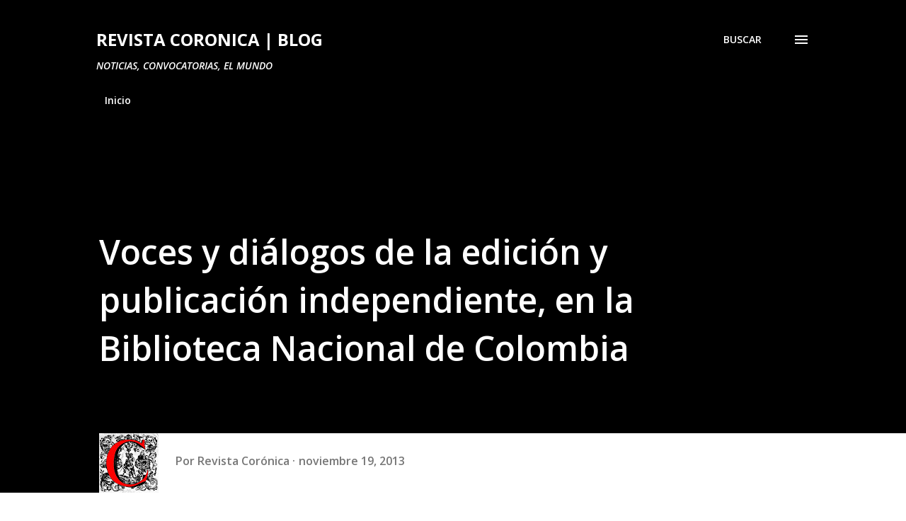

--- FILE ---
content_type: text/html; charset=UTF-8
request_url: https://blog.revistacoronica.com/2013/11/voces-y-dialogos-de-la-edicion-y.html
body_size: 34569
content:
<!DOCTYPE html>
<html dir='ltr' lang='es'>
<head>
<meta content='width=device-width, initial-scale=1' name='viewport'/>
<title>Voces y diálogos de la edición y publicación independiente, en la Biblioteca Nacional de Colombia</title>
<meta content='text/html; charset=UTF-8' http-equiv='Content-Type'/>
<!-- Chrome, Firefox OS and Opera -->
<meta content='#ffffff' name='theme-color'/>
<!-- Windows Phone -->
<meta content='#ffffff' name='msapplication-navbutton-color'/>
<meta content='blogger' name='generator'/>
<link href='https://blog.revistacoronica.com/favicon.ico' rel='icon' type='image/x-icon'/>
<link href='https://blog.revistacoronica.com/2013/11/voces-y-dialogos-de-la-edicion-y.html' rel='canonical'/>
<link rel="alternate" type="application/atom+xml" title="REVISTA CORONICA | BLOG - Atom" href="https://blog.revistacoronica.com/feeds/posts/default" />
<link rel="alternate" type="application/rss+xml" title="REVISTA CORONICA | BLOG - RSS" href="https://blog.revistacoronica.com/feeds/posts/default?alt=rss" />
<link rel="service.post" type="application/atom+xml" title="REVISTA CORONICA | BLOG - Atom" href="https://www.blogger.com/feeds/2427649162277079383/posts/default" />

<link rel="alternate" type="application/atom+xml" title="REVISTA CORONICA | BLOG - Atom" href="https://blog.revistacoronica.com/feeds/169466877545389398/comments/default" />
<!--Can't find substitution for tag [blog.ieCssRetrofitLinks]-->
<link href='https://blogger.googleusercontent.com/img/b/R29vZ2xl/AVvXsEiNmfXG7Ul7S7KRBVa_qpH4ATFM1M3VqAbBM_VpdX21UlcrcUBbyz6h3x20vGHvi8pgmlRf_sSqwjP3xAHJYfRtjiO9rOCrOqVEKxIUpoGMZ3-B-eMSV8YpBRnzMARMeuqhZT0llw6azuI/s320/reic.jpeg' rel='image_src'/>
<meta content='https://blog.revistacoronica.com/2013/11/voces-y-dialogos-de-la-edicion-y.html' property='og:url'/>
<meta content='Voces y diálogos de la edición y publicación independiente, en la Biblioteca Nacional de Colombia' property='og:title'/>
<meta content='Noticias culturales de Latinoamérica y el mundo | Revista Corónica' property='og:description'/>
<meta content='https://blogger.googleusercontent.com/img/b/R29vZ2xl/AVvXsEiNmfXG7Ul7S7KRBVa_qpH4ATFM1M3VqAbBM_VpdX21UlcrcUBbyz6h3x20vGHvi8pgmlRf_sSqwjP3xAHJYfRtjiO9rOCrOqVEKxIUpoGMZ3-B-eMSV8YpBRnzMARMeuqhZT0llw6azuI/w1200-h630-p-k-no-nu/reic.jpeg' property='og:image'/>
<style type='text/css'>@font-face{font-family:'Dancing Script';font-style:normal;font-weight:400;font-display:swap;src:url(//fonts.gstatic.com/s/dancingscript/v29/If2cXTr6YS-zF4S-kcSWSVi_sxjsohD9F50Ruu7BMSo3Rep8hNX6plRPjLo.woff2)format('woff2');unicode-range:U+0102-0103,U+0110-0111,U+0128-0129,U+0168-0169,U+01A0-01A1,U+01AF-01B0,U+0300-0301,U+0303-0304,U+0308-0309,U+0323,U+0329,U+1EA0-1EF9,U+20AB;}@font-face{font-family:'Dancing Script';font-style:normal;font-weight:400;font-display:swap;src:url(//fonts.gstatic.com/s/dancingscript/v29/If2cXTr6YS-zF4S-kcSWSVi_sxjsohD9F50Ruu7BMSo3ROp8hNX6plRPjLo.woff2)format('woff2');unicode-range:U+0100-02BA,U+02BD-02C5,U+02C7-02CC,U+02CE-02D7,U+02DD-02FF,U+0304,U+0308,U+0329,U+1D00-1DBF,U+1E00-1E9F,U+1EF2-1EFF,U+2020,U+20A0-20AB,U+20AD-20C0,U+2113,U+2C60-2C7F,U+A720-A7FF;}@font-face{font-family:'Dancing Script';font-style:normal;font-weight:400;font-display:swap;src:url(//fonts.gstatic.com/s/dancingscript/v29/If2cXTr6YS-zF4S-kcSWSVi_sxjsohD9F50Ruu7BMSo3Sup8hNX6plRP.woff2)format('woff2');unicode-range:U+0000-00FF,U+0131,U+0152-0153,U+02BB-02BC,U+02C6,U+02DA,U+02DC,U+0304,U+0308,U+0329,U+2000-206F,U+20AC,U+2122,U+2191,U+2193,U+2212,U+2215,U+FEFF,U+FFFD;}@font-face{font-family:'EB Garamond';font-style:italic;font-weight:600;font-display:swap;src:url(//fonts.gstatic.com/s/ebgaramond/v32/SlGFmQSNjdsmc35JDF1K5GRwUjcdlttVFm-rI7diR79wU6i1hGFJRvzr2Q.woff2)format('woff2');unicode-range:U+0460-052F,U+1C80-1C8A,U+20B4,U+2DE0-2DFF,U+A640-A69F,U+FE2E-FE2F;}@font-face{font-family:'EB Garamond';font-style:italic;font-weight:600;font-display:swap;src:url(//fonts.gstatic.com/s/ebgaramond/v32/SlGFmQSNjdsmc35JDF1K5GRwUjcdlttVFm-rI7diR795U6i1hGFJRvzr2Q.woff2)format('woff2');unicode-range:U+0301,U+0400-045F,U+0490-0491,U+04B0-04B1,U+2116;}@font-face{font-family:'EB Garamond';font-style:italic;font-weight:600;font-display:swap;src:url(//fonts.gstatic.com/s/ebgaramond/v32/SlGFmQSNjdsmc35JDF1K5GRwUjcdlttVFm-rI7diR79xU6i1hGFJRvzr2Q.woff2)format('woff2');unicode-range:U+1F00-1FFF;}@font-face{font-family:'EB Garamond';font-style:italic;font-weight:600;font-display:swap;src:url(//fonts.gstatic.com/s/ebgaramond/v32/SlGFmQSNjdsmc35JDF1K5GRwUjcdlttVFm-rI7diR79-U6i1hGFJRvzr2Q.woff2)format('woff2');unicode-range:U+0370-0377,U+037A-037F,U+0384-038A,U+038C,U+038E-03A1,U+03A3-03FF;}@font-face{font-family:'EB Garamond';font-style:italic;font-weight:600;font-display:swap;src:url(//fonts.gstatic.com/s/ebgaramond/v32/SlGFmQSNjdsmc35JDF1K5GRwUjcdlttVFm-rI7diR79yU6i1hGFJRvzr2Q.woff2)format('woff2');unicode-range:U+0102-0103,U+0110-0111,U+0128-0129,U+0168-0169,U+01A0-01A1,U+01AF-01B0,U+0300-0301,U+0303-0304,U+0308-0309,U+0323,U+0329,U+1EA0-1EF9,U+20AB;}@font-face{font-family:'EB Garamond';font-style:italic;font-weight:600;font-display:swap;src:url(//fonts.gstatic.com/s/ebgaramond/v32/SlGFmQSNjdsmc35JDF1K5GRwUjcdlttVFm-rI7diR79zU6i1hGFJRvzr2Q.woff2)format('woff2');unicode-range:U+0100-02BA,U+02BD-02C5,U+02C7-02CC,U+02CE-02D7,U+02DD-02FF,U+0304,U+0308,U+0329,U+1D00-1DBF,U+1E00-1E9F,U+1EF2-1EFF,U+2020,U+20A0-20AB,U+20AD-20C0,U+2113,U+2C60-2C7F,U+A720-A7FF;}@font-face{font-family:'EB Garamond';font-style:italic;font-weight:600;font-display:swap;src:url(//fonts.gstatic.com/s/ebgaramond/v32/SlGFmQSNjdsmc35JDF1K5GRwUjcdlttVFm-rI7diR799U6i1hGFJRvw.woff2)format('woff2');unicode-range:U+0000-00FF,U+0131,U+0152-0153,U+02BB-02BC,U+02C6,U+02DA,U+02DC,U+0304,U+0308,U+0329,U+2000-206F,U+20AC,U+2122,U+2191,U+2193,U+2212,U+2215,U+FEFF,U+FFFD;}@font-face{font-family:'EB Garamond';font-style:normal;font-weight:400;font-display:swap;src:url(//fonts.gstatic.com/s/ebgaramond/v32/SlGDmQSNjdsmc35JDF1K5E55YMjF_7DPuGi-6_RkCY9_WamXgHlIbvw.woff2)format('woff2');unicode-range:U+0460-052F,U+1C80-1C8A,U+20B4,U+2DE0-2DFF,U+A640-A69F,U+FE2E-FE2F;}@font-face{font-family:'EB Garamond';font-style:normal;font-weight:400;font-display:swap;src:url(//fonts.gstatic.com/s/ebgaramond/v32/SlGDmQSNjdsmc35JDF1K5E55YMjF_7DPuGi-6_RkAI9_WamXgHlIbvw.woff2)format('woff2');unicode-range:U+0301,U+0400-045F,U+0490-0491,U+04B0-04B1,U+2116;}@font-face{font-family:'EB Garamond';font-style:normal;font-weight:400;font-display:swap;src:url(//fonts.gstatic.com/s/ebgaramond/v32/SlGDmQSNjdsmc35JDF1K5E55YMjF_7DPuGi-6_RkCI9_WamXgHlIbvw.woff2)format('woff2');unicode-range:U+1F00-1FFF;}@font-face{font-family:'EB Garamond';font-style:normal;font-weight:400;font-display:swap;src:url(//fonts.gstatic.com/s/ebgaramond/v32/SlGDmQSNjdsmc35JDF1K5E55YMjF_7DPuGi-6_RkB49_WamXgHlIbvw.woff2)format('woff2');unicode-range:U+0370-0377,U+037A-037F,U+0384-038A,U+038C,U+038E-03A1,U+03A3-03FF;}@font-face{font-family:'EB Garamond';font-style:normal;font-weight:400;font-display:swap;src:url(//fonts.gstatic.com/s/ebgaramond/v32/SlGDmQSNjdsmc35JDF1K5E55YMjF_7DPuGi-6_RkC49_WamXgHlIbvw.woff2)format('woff2');unicode-range:U+0102-0103,U+0110-0111,U+0128-0129,U+0168-0169,U+01A0-01A1,U+01AF-01B0,U+0300-0301,U+0303-0304,U+0308-0309,U+0323,U+0329,U+1EA0-1EF9,U+20AB;}@font-face{font-family:'EB Garamond';font-style:normal;font-weight:400;font-display:swap;src:url(//fonts.gstatic.com/s/ebgaramond/v32/SlGDmQSNjdsmc35JDF1K5E55YMjF_7DPuGi-6_RkCo9_WamXgHlIbvw.woff2)format('woff2');unicode-range:U+0100-02BA,U+02BD-02C5,U+02C7-02CC,U+02CE-02D7,U+02DD-02FF,U+0304,U+0308,U+0329,U+1D00-1DBF,U+1E00-1E9F,U+1EF2-1EFF,U+2020,U+20A0-20AB,U+20AD-20C0,U+2113,U+2C60-2C7F,U+A720-A7FF;}@font-face{font-family:'EB Garamond';font-style:normal;font-weight:400;font-display:swap;src:url(//fonts.gstatic.com/s/ebgaramond/v32/SlGDmQSNjdsmc35JDF1K5E55YMjF_7DPuGi-6_RkBI9_WamXgHlI.woff2)format('woff2');unicode-range:U+0000-00FF,U+0131,U+0152-0153,U+02BB-02BC,U+02C6,U+02DA,U+02DC,U+0304,U+0308,U+0329,U+2000-206F,U+20AC,U+2122,U+2191,U+2193,U+2212,U+2215,U+FEFF,U+FFFD;}@font-face{font-family:'Lato';font-style:italic;font-weight:700;font-display:swap;src:url(//fonts.gstatic.com/s/lato/v25/S6u_w4BMUTPHjxsI5wq_FQftx9897sxZ.woff2)format('woff2');unicode-range:U+0100-02BA,U+02BD-02C5,U+02C7-02CC,U+02CE-02D7,U+02DD-02FF,U+0304,U+0308,U+0329,U+1D00-1DBF,U+1E00-1E9F,U+1EF2-1EFF,U+2020,U+20A0-20AB,U+20AD-20C0,U+2113,U+2C60-2C7F,U+A720-A7FF;}@font-face{font-family:'Lato';font-style:italic;font-weight:700;font-display:swap;src:url(//fonts.gstatic.com/s/lato/v25/S6u_w4BMUTPHjxsI5wq_Gwftx9897g.woff2)format('woff2');unicode-range:U+0000-00FF,U+0131,U+0152-0153,U+02BB-02BC,U+02C6,U+02DA,U+02DC,U+0304,U+0308,U+0329,U+2000-206F,U+20AC,U+2122,U+2191,U+2193,U+2212,U+2215,U+FEFF,U+FFFD;}@font-face{font-family:'Lato';font-style:normal;font-weight:400;font-display:swap;src:url(//fonts.gstatic.com/s/lato/v25/S6uyw4BMUTPHjxAwXiWtFCfQ7A.woff2)format('woff2');unicode-range:U+0100-02BA,U+02BD-02C5,U+02C7-02CC,U+02CE-02D7,U+02DD-02FF,U+0304,U+0308,U+0329,U+1D00-1DBF,U+1E00-1E9F,U+1EF2-1EFF,U+2020,U+20A0-20AB,U+20AD-20C0,U+2113,U+2C60-2C7F,U+A720-A7FF;}@font-face{font-family:'Lato';font-style:normal;font-weight:400;font-display:swap;src:url(//fonts.gstatic.com/s/lato/v25/S6uyw4BMUTPHjx4wXiWtFCc.woff2)format('woff2');unicode-range:U+0000-00FF,U+0131,U+0152-0153,U+02BB-02BC,U+02C6,U+02DA,U+02DC,U+0304,U+0308,U+0329,U+2000-206F,U+20AC,U+2122,U+2191,U+2193,U+2212,U+2215,U+FEFF,U+FFFD;}@font-face{font-family:'Lato';font-style:normal;font-weight:700;font-display:swap;src:url(//fonts.gstatic.com/s/lato/v25/S6u9w4BMUTPHh6UVSwaPGQ3q5d0N7w.woff2)format('woff2');unicode-range:U+0100-02BA,U+02BD-02C5,U+02C7-02CC,U+02CE-02D7,U+02DD-02FF,U+0304,U+0308,U+0329,U+1D00-1DBF,U+1E00-1E9F,U+1EF2-1EFF,U+2020,U+20A0-20AB,U+20AD-20C0,U+2113,U+2C60-2C7F,U+A720-A7FF;}@font-face{font-family:'Lato';font-style:normal;font-weight:700;font-display:swap;src:url(//fonts.gstatic.com/s/lato/v25/S6u9w4BMUTPHh6UVSwiPGQ3q5d0.woff2)format('woff2');unicode-range:U+0000-00FF,U+0131,U+0152-0153,U+02BB-02BC,U+02C6,U+02DA,U+02DC,U+0304,U+0308,U+0329,U+2000-206F,U+20AC,U+2122,U+2191,U+2193,U+2212,U+2215,U+FEFF,U+FFFD;}@font-face{font-family:'Lato';font-style:normal;font-weight:900;font-display:swap;src:url(//fonts.gstatic.com/s/lato/v25/S6u9w4BMUTPHh50XSwaPGQ3q5d0N7w.woff2)format('woff2');unicode-range:U+0100-02BA,U+02BD-02C5,U+02C7-02CC,U+02CE-02D7,U+02DD-02FF,U+0304,U+0308,U+0329,U+1D00-1DBF,U+1E00-1E9F,U+1EF2-1EFF,U+2020,U+20A0-20AB,U+20AD-20C0,U+2113,U+2C60-2C7F,U+A720-A7FF;}@font-face{font-family:'Lato';font-style:normal;font-weight:900;font-display:swap;src:url(//fonts.gstatic.com/s/lato/v25/S6u9w4BMUTPHh50XSwiPGQ3q5d0.woff2)format('woff2');unicode-range:U+0000-00FF,U+0131,U+0152-0153,U+02BB-02BC,U+02C6,U+02DA,U+02DC,U+0304,U+0308,U+0329,U+2000-206F,U+20AC,U+2122,U+2191,U+2193,U+2212,U+2215,U+FEFF,U+FFFD;}@font-face{font-family:'Lora';font-style:normal;font-weight:400;font-display:swap;src:url(//fonts.gstatic.com/s/lora/v37/0QIvMX1D_JOuMwf7I_FMl_GW8g.woff2)format('woff2');unicode-range:U+0460-052F,U+1C80-1C8A,U+20B4,U+2DE0-2DFF,U+A640-A69F,U+FE2E-FE2F;}@font-face{font-family:'Lora';font-style:normal;font-weight:400;font-display:swap;src:url(//fonts.gstatic.com/s/lora/v37/0QIvMX1D_JOuMw77I_FMl_GW8g.woff2)format('woff2');unicode-range:U+0301,U+0400-045F,U+0490-0491,U+04B0-04B1,U+2116;}@font-face{font-family:'Lora';font-style:normal;font-weight:400;font-display:swap;src:url(//fonts.gstatic.com/s/lora/v37/0QIvMX1D_JOuM3b7I_FMl_GW8g.woff2)format('woff2');unicode-range:U+0302-0303,U+0305,U+0307-0308,U+0310,U+0312,U+0315,U+031A,U+0326-0327,U+032C,U+032F-0330,U+0332-0333,U+0338,U+033A,U+0346,U+034D,U+0391-03A1,U+03A3-03A9,U+03B1-03C9,U+03D1,U+03D5-03D6,U+03F0-03F1,U+03F4-03F5,U+2016-2017,U+2034-2038,U+203C,U+2040,U+2043,U+2047,U+2050,U+2057,U+205F,U+2070-2071,U+2074-208E,U+2090-209C,U+20D0-20DC,U+20E1,U+20E5-20EF,U+2100-2112,U+2114-2115,U+2117-2121,U+2123-214F,U+2190,U+2192,U+2194-21AE,U+21B0-21E5,U+21F1-21F2,U+21F4-2211,U+2213-2214,U+2216-22FF,U+2308-230B,U+2310,U+2319,U+231C-2321,U+2336-237A,U+237C,U+2395,U+239B-23B7,U+23D0,U+23DC-23E1,U+2474-2475,U+25AF,U+25B3,U+25B7,U+25BD,U+25C1,U+25CA,U+25CC,U+25FB,U+266D-266F,U+27C0-27FF,U+2900-2AFF,U+2B0E-2B11,U+2B30-2B4C,U+2BFE,U+3030,U+FF5B,U+FF5D,U+1D400-1D7FF,U+1EE00-1EEFF;}@font-face{font-family:'Lora';font-style:normal;font-weight:400;font-display:swap;src:url(//fonts.gstatic.com/s/lora/v37/0QIvMX1D_JOuM2T7I_FMl_GW8g.woff2)format('woff2');unicode-range:U+0001-000C,U+000E-001F,U+007F-009F,U+20DD-20E0,U+20E2-20E4,U+2150-218F,U+2190,U+2192,U+2194-2199,U+21AF,U+21E6-21F0,U+21F3,U+2218-2219,U+2299,U+22C4-22C6,U+2300-243F,U+2440-244A,U+2460-24FF,U+25A0-27BF,U+2800-28FF,U+2921-2922,U+2981,U+29BF,U+29EB,U+2B00-2BFF,U+4DC0-4DFF,U+FFF9-FFFB,U+10140-1018E,U+10190-1019C,U+101A0,U+101D0-101FD,U+102E0-102FB,U+10E60-10E7E,U+1D2C0-1D2D3,U+1D2E0-1D37F,U+1F000-1F0FF,U+1F100-1F1AD,U+1F1E6-1F1FF,U+1F30D-1F30F,U+1F315,U+1F31C,U+1F31E,U+1F320-1F32C,U+1F336,U+1F378,U+1F37D,U+1F382,U+1F393-1F39F,U+1F3A7-1F3A8,U+1F3AC-1F3AF,U+1F3C2,U+1F3C4-1F3C6,U+1F3CA-1F3CE,U+1F3D4-1F3E0,U+1F3ED,U+1F3F1-1F3F3,U+1F3F5-1F3F7,U+1F408,U+1F415,U+1F41F,U+1F426,U+1F43F,U+1F441-1F442,U+1F444,U+1F446-1F449,U+1F44C-1F44E,U+1F453,U+1F46A,U+1F47D,U+1F4A3,U+1F4B0,U+1F4B3,U+1F4B9,U+1F4BB,U+1F4BF,U+1F4C8-1F4CB,U+1F4D6,U+1F4DA,U+1F4DF,U+1F4E3-1F4E6,U+1F4EA-1F4ED,U+1F4F7,U+1F4F9-1F4FB,U+1F4FD-1F4FE,U+1F503,U+1F507-1F50B,U+1F50D,U+1F512-1F513,U+1F53E-1F54A,U+1F54F-1F5FA,U+1F610,U+1F650-1F67F,U+1F687,U+1F68D,U+1F691,U+1F694,U+1F698,U+1F6AD,U+1F6B2,U+1F6B9-1F6BA,U+1F6BC,U+1F6C6-1F6CF,U+1F6D3-1F6D7,U+1F6E0-1F6EA,U+1F6F0-1F6F3,U+1F6F7-1F6FC,U+1F700-1F7FF,U+1F800-1F80B,U+1F810-1F847,U+1F850-1F859,U+1F860-1F887,U+1F890-1F8AD,U+1F8B0-1F8BB,U+1F8C0-1F8C1,U+1F900-1F90B,U+1F93B,U+1F946,U+1F984,U+1F996,U+1F9E9,U+1FA00-1FA6F,U+1FA70-1FA7C,U+1FA80-1FA89,U+1FA8F-1FAC6,U+1FACE-1FADC,U+1FADF-1FAE9,U+1FAF0-1FAF8,U+1FB00-1FBFF;}@font-face{font-family:'Lora';font-style:normal;font-weight:400;font-display:swap;src:url(//fonts.gstatic.com/s/lora/v37/0QIvMX1D_JOuMwX7I_FMl_GW8g.woff2)format('woff2');unicode-range:U+0102-0103,U+0110-0111,U+0128-0129,U+0168-0169,U+01A0-01A1,U+01AF-01B0,U+0300-0301,U+0303-0304,U+0308-0309,U+0323,U+0329,U+1EA0-1EF9,U+20AB;}@font-face{font-family:'Lora';font-style:normal;font-weight:400;font-display:swap;src:url(//fonts.gstatic.com/s/lora/v37/0QIvMX1D_JOuMwT7I_FMl_GW8g.woff2)format('woff2');unicode-range:U+0100-02BA,U+02BD-02C5,U+02C7-02CC,U+02CE-02D7,U+02DD-02FF,U+0304,U+0308,U+0329,U+1D00-1DBF,U+1E00-1E9F,U+1EF2-1EFF,U+2020,U+20A0-20AB,U+20AD-20C0,U+2113,U+2C60-2C7F,U+A720-A7FF;}@font-face{font-family:'Lora';font-style:normal;font-weight:400;font-display:swap;src:url(//fonts.gstatic.com/s/lora/v37/0QIvMX1D_JOuMwr7I_FMl_E.woff2)format('woff2');unicode-range:U+0000-00FF,U+0131,U+0152-0153,U+02BB-02BC,U+02C6,U+02DA,U+02DC,U+0304,U+0308,U+0329,U+2000-206F,U+20AC,U+2122,U+2191,U+2193,U+2212,U+2215,U+FEFF,U+FFFD;}@font-face{font-family:'Lora';font-style:normal;font-weight:700;font-display:swap;src:url(//fonts.gstatic.com/s/lora/v37/0QIvMX1D_JOuMwf7I_FMl_GW8g.woff2)format('woff2');unicode-range:U+0460-052F,U+1C80-1C8A,U+20B4,U+2DE0-2DFF,U+A640-A69F,U+FE2E-FE2F;}@font-face{font-family:'Lora';font-style:normal;font-weight:700;font-display:swap;src:url(//fonts.gstatic.com/s/lora/v37/0QIvMX1D_JOuMw77I_FMl_GW8g.woff2)format('woff2');unicode-range:U+0301,U+0400-045F,U+0490-0491,U+04B0-04B1,U+2116;}@font-face{font-family:'Lora';font-style:normal;font-weight:700;font-display:swap;src:url(//fonts.gstatic.com/s/lora/v37/0QIvMX1D_JOuM3b7I_FMl_GW8g.woff2)format('woff2');unicode-range:U+0302-0303,U+0305,U+0307-0308,U+0310,U+0312,U+0315,U+031A,U+0326-0327,U+032C,U+032F-0330,U+0332-0333,U+0338,U+033A,U+0346,U+034D,U+0391-03A1,U+03A3-03A9,U+03B1-03C9,U+03D1,U+03D5-03D6,U+03F0-03F1,U+03F4-03F5,U+2016-2017,U+2034-2038,U+203C,U+2040,U+2043,U+2047,U+2050,U+2057,U+205F,U+2070-2071,U+2074-208E,U+2090-209C,U+20D0-20DC,U+20E1,U+20E5-20EF,U+2100-2112,U+2114-2115,U+2117-2121,U+2123-214F,U+2190,U+2192,U+2194-21AE,U+21B0-21E5,U+21F1-21F2,U+21F4-2211,U+2213-2214,U+2216-22FF,U+2308-230B,U+2310,U+2319,U+231C-2321,U+2336-237A,U+237C,U+2395,U+239B-23B7,U+23D0,U+23DC-23E1,U+2474-2475,U+25AF,U+25B3,U+25B7,U+25BD,U+25C1,U+25CA,U+25CC,U+25FB,U+266D-266F,U+27C0-27FF,U+2900-2AFF,U+2B0E-2B11,U+2B30-2B4C,U+2BFE,U+3030,U+FF5B,U+FF5D,U+1D400-1D7FF,U+1EE00-1EEFF;}@font-face{font-family:'Lora';font-style:normal;font-weight:700;font-display:swap;src:url(//fonts.gstatic.com/s/lora/v37/0QIvMX1D_JOuM2T7I_FMl_GW8g.woff2)format('woff2');unicode-range:U+0001-000C,U+000E-001F,U+007F-009F,U+20DD-20E0,U+20E2-20E4,U+2150-218F,U+2190,U+2192,U+2194-2199,U+21AF,U+21E6-21F0,U+21F3,U+2218-2219,U+2299,U+22C4-22C6,U+2300-243F,U+2440-244A,U+2460-24FF,U+25A0-27BF,U+2800-28FF,U+2921-2922,U+2981,U+29BF,U+29EB,U+2B00-2BFF,U+4DC0-4DFF,U+FFF9-FFFB,U+10140-1018E,U+10190-1019C,U+101A0,U+101D0-101FD,U+102E0-102FB,U+10E60-10E7E,U+1D2C0-1D2D3,U+1D2E0-1D37F,U+1F000-1F0FF,U+1F100-1F1AD,U+1F1E6-1F1FF,U+1F30D-1F30F,U+1F315,U+1F31C,U+1F31E,U+1F320-1F32C,U+1F336,U+1F378,U+1F37D,U+1F382,U+1F393-1F39F,U+1F3A7-1F3A8,U+1F3AC-1F3AF,U+1F3C2,U+1F3C4-1F3C6,U+1F3CA-1F3CE,U+1F3D4-1F3E0,U+1F3ED,U+1F3F1-1F3F3,U+1F3F5-1F3F7,U+1F408,U+1F415,U+1F41F,U+1F426,U+1F43F,U+1F441-1F442,U+1F444,U+1F446-1F449,U+1F44C-1F44E,U+1F453,U+1F46A,U+1F47D,U+1F4A3,U+1F4B0,U+1F4B3,U+1F4B9,U+1F4BB,U+1F4BF,U+1F4C8-1F4CB,U+1F4D6,U+1F4DA,U+1F4DF,U+1F4E3-1F4E6,U+1F4EA-1F4ED,U+1F4F7,U+1F4F9-1F4FB,U+1F4FD-1F4FE,U+1F503,U+1F507-1F50B,U+1F50D,U+1F512-1F513,U+1F53E-1F54A,U+1F54F-1F5FA,U+1F610,U+1F650-1F67F,U+1F687,U+1F68D,U+1F691,U+1F694,U+1F698,U+1F6AD,U+1F6B2,U+1F6B9-1F6BA,U+1F6BC,U+1F6C6-1F6CF,U+1F6D3-1F6D7,U+1F6E0-1F6EA,U+1F6F0-1F6F3,U+1F6F7-1F6FC,U+1F700-1F7FF,U+1F800-1F80B,U+1F810-1F847,U+1F850-1F859,U+1F860-1F887,U+1F890-1F8AD,U+1F8B0-1F8BB,U+1F8C0-1F8C1,U+1F900-1F90B,U+1F93B,U+1F946,U+1F984,U+1F996,U+1F9E9,U+1FA00-1FA6F,U+1FA70-1FA7C,U+1FA80-1FA89,U+1FA8F-1FAC6,U+1FACE-1FADC,U+1FADF-1FAE9,U+1FAF0-1FAF8,U+1FB00-1FBFF;}@font-face{font-family:'Lora';font-style:normal;font-weight:700;font-display:swap;src:url(//fonts.gstatic.com/s/lora/v37/0QIvMX1D_JOuMwX7I_FMl_GW8g.woff2)format('woff2');unicode-range:U+0102-0103,U+0110-0111,U+0128-0129,U+0168-0169,U+01A0-01A1,U+01AF-01B0,U+0300-0301,U+0303-0304,U+0308-0309,U+0323,U+0329,U+1EA0-1EF9,U+20AB;}@font-face{font-family:'Lora';font-style:normal;font-weight:700;font-display:swap;src:url(//fonts.gstatic.com/s/lora/v37/0QIvMX1D_JOuMwT7I_FMl_GW8g.woff2)format('woff2');unicode-range:U+0100-02BA,U+02BD-02C5,U+02C7-02CC,U+02CE-02D7,U+02DD-02FF,U+0304,U+0308,U+0329,U+1D00-1DBF,U+1E00-1E9F,U+1EF2-1EFF,U+2020,U+20A0-20AB,U+20AD-20C0,U+2113,U+2C60-2C7F,U+A720-A7FF;}@font-face{font-family:'Lora';font-style:normal;font-weight:700;font-display:swap;src:url(//fonts.gstatic.com/s/lora/v37/0QIvMX1D_JOuMwr7I_FMl_E.woff2)format('woff2');unicode-range:U+0000-00FF,U+0131,U+0152-0153,U+02BB-02BC,U+02C6,U+02DA,U+02DC,U+0304,U+0308,U+0329,U+2000-206F,U+20AC,U+2122,U+2191,U+2193,U+2212,U+2215,U+FEFF,U+FFFD;}@font-face{font-family:'Open Sans';font-style:italic;font-weight:600;font-stretch:100%;font-display:swap;src:url(//fonts.gstatic.com/s/opensans/v44/memtYaGs126MiZpBA-UFUIcVXSCEkx2cmqvXlWqWtE6FxZCJgvAQ.woff2)format('woff2');unicode-range:U+0460-052F,U+1C80-1C8A,U+20B4,U+2DE0-2DFF,U+A640-A69F,U+FE2E-FE2F;}@font-face{font-family:'Open Sans';font-style:italic;font-weight:600;font-stretch:100%;font-display:swap;src:url(//fonts.gstatic.com/s/opensans/v44/memtYaGs126MiZpBA-UFUIcVXSCEkx2cmqvXlWqWvU6FxZCJgvAQ.woff2)format('woff2');unicode-range:U+0301,U+0400-045F,U+0490-0491,U+04B0-04B1,U+2116;}@font-face{font-family:'Open Sans';font-style:italic;font-weight:600;font-stretch:100%;font-display:swap;src:url(//fonts.gstatic.com/s/opensans/v44/memtYaGs126MiZpBA-UFUIcVXSCEkx2cmqvXlWqWtU6FxZCJgvAQ.woff2)format('woff2');unicode-range:U+1F00-1FFF;}@font-face{font-family:'Open Sans';font-style:italic;font-weight:600;font-stretch:100%;font-display:swap;src:url(//fonts.gstatic.com/s/opensans/v44/memtYaGs126MiZpBA-UFUIcVXSCEkx2cmqvXlWqWuk6FxZCJgvAQ.woff2)format('woff2');unicode-range:U+0370-0377,U+037A-037F,U+0384-038A,U+038C,U+038E-03A1,U+03A3-03FF;}@font-face{font-family:'Open Sans';font-style:italic;font-weight:600;font-stretch:100%;font-display:swap;src:url(//fonts.gstatic.com/s/opensans/v44/memtYaGs126MiZpBA-UFUIcVXSCEkx2cmqvXlWqWu06FxZCJgvAQ.woff2)format('woff2');unicode-range:U+0307-0308,U+0590-05FF,U+200C-2010,U+20AA,U+25CC,U+FB1D-FB4F;}@font-face{font-family:'Open Sans';font-style:italic;font-weight:600;font-stretch:100%;font-display:swap;src:url(//fonts.gstatic.com/s/opensans/v44/memtYaGs126MiZpBA-UFUIcVXSCEkx2cmqvXlWqWxU6FxZCJgvAQ.woff2)format('woff2');unicode-range:U+0302-0303,U+0305,U+0307-0308,U+0310,U+0312,U+0315,U+031A,U+0326-0327,U+032C,U+032F-0330,U+0332-0333,U+0338,U+033A,U+0346,U+034D,U+0391-03A1,U+03A3-03A9,U+03B1-03C9,U+03D1,U+03D5-03D6,U+03F0-03F1,U+03F4-03F5,U+2016-2017,U+2034-2038,U+203C,U+2040,U+2043,U+2047,U+2050,U+2057,U+205F,U+2070-2071,U+2074-208E,U+2090-209C,U+20D0-20DC,U+20E1,U+20E5-20EF,U+2100-2112,U+2114-2115,U+2117-2121,U+2123-214F,U+2190,U+2192,U+2194-21AE,U+21B0-21E5,U+21F1-21F2,U+21F4-2211,U+2213-2214,U+2216-22FF,U+2308-230B,U+2310,U+2319,U+231C-2321,U+2336-237A,U+237C,U+2395,U+239B-23B7,U+23D0,U+23DC-23E1,U+2474-2475,U+25AF,U+25B3,U+25B7,U+25BD,U+25C1,U+25CA,U+25CC,U+25FB,U+266D-266F,U+27C0-27FF,U+2900-2AFF,U+2B0E-2B11,U+2B30-2B4C,U+2BFE,U+3030,U+FF5B,U+FF5D,U+1D400-1D7FF,U+1EE00-1EEFF;}@font-face{font-family:'Open Sans';font-style:italic;font-weight:600;font-stretch:100%;font-display:swap;src:url(//fonts.gstatic.com/s/opensans/v44/memtYaGs126MiZpBA-UFUIcVXSCEkx2cmqvXlWqW106FxZCJgvAQ.woff2)format('woff2');unicode-range:U+0001-000C,U+000E-001F,U+007F-009F,U+20DD-20E0,U+20E2-20E4,U+2150-218F,U+2190,U+2192,U+2194-2199,U+21AF,U+21E6-21F0,U+21F3,U+2218-2219,U+2299,U+22C4-22C6,U+2300-243F,U+2440-244A,U+2460-24FF,U+25A0-27BF,U+2800-28FF,U+2921-2922,U+2981,U+29BF,U+29EB,U+2B00-2BFF,U+4DC0-4DFF,U+FFF9-FFFB,U+10140-1018E,U+10190-1019C,U+101A0,U+101D0-101FD,U+102E0-102FB,U+10E60-10E7E,U+1D2C0-1D2D3,U+1D2E0-1D37F,U+1F000-1F0FF,U+1F100-1F1AD,U+1F1E6-1F1FF,U+1F30D-1F30F,U+1F315,U+1F31C,U+1F31E,U+1F320-1F32C,U+1F336,U+1F378,U+1F37D,U+1F382,U+1F393-1F39F,U+1F3A7-1F3A8,U+1F3AC-1F3AF,U+1F3C2,U+1F3C4-1F3C6,U+1F3CA-1F3CE,U+1F3D4-1F3E0,U+1F3ED,U+1F3F1-1F3F3,U+1F3F5-1F3F7,U+1F408,U+1F415,U+1F41F,U+1F426,U+1F43F,U+1F441-1F442,U+1F444,U+1F446-1F449,U+1F44C-1F44E,U+1F453,U+1F46A,U+1F47D,U+1F4A3,U+1F4B0,U+1F4B3,U+1F4B9,U+1F4BB,U+1F4BF,U+1F4C8-1F4CB,U+1F4D6,U+1F4DA,U+1F4DF,U+1F4E3-1F4E6,U+1F4EA-1F4ED,U+1F4F7,U+1F4F9-1F4FB,U+1F4FD-1F4FE,U+1F503,U+1F507-1F50B,U+1F50D,U+1F512-1F513,U+1F53E-1F54A,U+1F54F-1F5FA,U+1F610,U+1F650-1F67F,U+1F687,U+1F68D,U+1F691,U+1F694,U+1F698,U+1F6AD,U+1F6B2,U+1F6B9-1F6BA,U+1F6BC,U+1F6C6-1F6CF,U+1F6D3-1F6D7,U+1F6E0-1F6EA,U+1F6F0-1F6F3,U+1F6F7-1F6FC,U+1F700-1F7FF,U+1F800-1F80B,U+1F810-1F847,U+1F850-1F859,U+1F860-1F887,U+1F890-1F8AD,U+1F8B0-1F8BB,U+1F8C0-1F8C1,U+1F900-1F90B,U+1F93B,U+1F946,U+1F984,U+1F996,U+1F9E9,U+1FA00-1FA6F,U+1FA70-1FA7C,U+1FA80-1FA89,U+1FA8F-1FAC6,U+1FACE-1FADC,U+1FADF-1FAE9,U+1FAF0-1FAF8,U+1FB00-1FBFF;}@font-face{font-family:'Open Sans';font-style:italic;font-weight:600;font-stretch:100%;font-display:swap;src:url(//fonts.gstatic.com/s/opensans/v44/memtYaGs126MiZpBA-UFUIcVXSCEkx2cmqvXlWqWtk6FxZCJgvAQ.woff2)format('woff2');unicode-range:U+0102-0103,U+0110-0111,U+0128-0129,U+0168-0169,U+01A0-01A1,U+01AF-01B0,U+0300-0301,U+0303-0304,U+0308-0309,U+0323,U+0329,U+1EA0-1EF9,U+20AB;}@font-face{font-family:'Open Sans';font-style:italic;font-weight:600;font-stretch:100%;font-display:swap;src:url(//fonts.gstatic.com/s/opensans/v44/memtYaGs126MiZpBA-UFUIcVXSCEkx2cmqvXlWqWt06FxZCJgvAQ.woff2)format('woff2');unicode-range:U+0100-02BA,U+02BD-02C5,U+02C7-02CC,U+02CE-02D7,U+02DD-02FF,U+0304,U+0308,U+0329,U+1D00-1DBF,U+1E00-1E9F,U+1EF2-1EFF,U+2020,U+20A0-20AB,U+20AD-20C0,U+2113,U+2C60-2C7F,U+A720-A7FF;}@font-face{font-family:'Open Sans';font-style:italic;font-weight:600;font-stretch:100%;font-display:swap;src:url(//fonts.gstatic.com/s/opensans/v44/memtYaGs126MiZpBA-UFUIcVXSCEkx2cmqvXlWqWuU6FxZCJgg.woff2)format('woff2');unicode-range:U+0000-00FF,U+0131,U+0152-0153,U+02BB-02BC,U+02C6,U+02DA,U+02DC,U+0304,U+0308,U+0329,U+2000-206F,U+20AC,U+2122,U+2191,U+2193,U+2212,U+2215,U+FEFF,U+FFFD;}@font-face{font-family:'Open Sans';font-style:italic;font-weight:800;font-stretch:100%;font-display:swap;src:url(//fonts.gstatic.com/s/opensans/v44/memtYaGs126MiZpBA-UFUIcVXSCEkx2cmqvXlWqWtE6FxZCJgvAQ.woff2)format('woff2');unicode-range:U+0460-052F,U+1C80-1C8A,U+20B4,U+2DE0-2DFF,U+A640-A69F,U+FE2E-FE2F;}@font-face{font-family:'Open Sans';font-style:italic;font-weight:800;font-stretch:100%;font-display:swap;src:url(//fonts.gstatic.com/s/opensans/v44/memtYaGs126MiZpBA-UFUIcVXSCEkx2cmqvXlWqWvU6FxZCJgvAQ.woff2)format('woff2');unicode-range:U+0301,U+0400-045F,U+0490-0491,U+04B0-04B1,U+2116;}@font-face{font-family:'Open Sans';font-style:italic;font-weight:800;font-stretch:100%;font-display:swap;src:url(//fonts.gstatic.com/s/opensans/v44/memtYaGs126MiZpBA-UFUIcVXSCEkx2cmqvXlWqWtU6FxZCJgvAQ.woff2)format('woff2');unicode-range:U+1F00-1FFF;}@font-face{font-family:'Open Sans';font-style:italic;font-weight:800;font-stretch:100%;font-display:swap;src:url(//fonts.gstatic.com/s/opensans/v44/memtYaGs126MiZpBA-UFUIcVXSCEkx2cmqvXlWqWuk6FxZCJgvAQ.woff2)format('woff2');unicode-range:U+0370-0377,U+037A-037F,U+0384-038A,U+038C,U+038E-03A1,U+03A3-03FF;}@font-face{font-family:'Open Sans';font-style:italic;font-weight:800;font-stretch:100%;font-display:swap;src:url(//fonts.gstatic.com/s/opensans/v44/memtYaGs126MiZpBA-UFUIcVXSCEkx2cmqvXlWqWu06FxZCJgvAQ.woff2)format('woff2');unicode-range:U+0307-0308,U+0590-05FF,U+200C-2010,U+20AA,U+25CC,U+FB1D-FB4F;}@font-face{font-family:'Open Sans';font-style:italic;font-weight:800;font-stretch:100%;font-display:swap;src:url(//fonts.gstatic.com/s/opensans/v44/memtYaGs126MiZpBA-UFUIcVXSCEkx2cmqvXlWqWxU6FxZCJgvAQ.woff2)format('woff2');unicode-range:U+0302-0303,U+0305,U+0307-0308,U+0310,U+0312,U+0315,U+031A,U+0326-0327,U+032C,U+032F-0330,U+0332-0333,U+0338,U+033A,U+0346,U+034D,U+0391-03A1,U+03A3-03A9,U+03B1-03C9,U+03D1,U+03D5-03D6,U+03F0-03F1,U+03F4-03F5,U+2016-2017,U+2034-2038,U+203C,U+2040,U+2043,U+2047,U+2050,U+2057,U+205F,U+2070-2071,U+2074-208E,U+2090-209C,U+20D0-20DC,U+20E1,U+20E5-20EF,U+2100-2112,U+2114-2115,U+2117-2121,U+2123-214F,U+2190,U+2192,U+2194-21AE,U+21B0-21E5,U+21F1-21F2,U+21F4-2211,U+2213-2214,U+2216-22FF,U+2308-230B,U+2310,U+2319,U+231C-2321,U+2336-237A,U+237C,U+2395,U+239B-23B7,U+23D0,U+23DC-23E1,U+2474-2475,U+25AF,U+25B3,U+25B7,U+25BD,U+25C1,U+25CA,U+25CC,U+25FB,U+266D-266F,U+27C0-27FF,U+2900-2AFF,U+2B0E-2B11,U+2B30-2B4C,U+2BFE,U+3030,U+FF5B,U+FF5D,U+1D400-1D7FF,U+1EE00-1EEFF;}@font-face{font-family:'Open Sans';font-style:italic;font-weight:800;font-stretch:100%;font-display:swap;src:url(//fonts.gstatic.com/s/opensans/v44/memtYaGs126MiZpBA-UFUIcVXSCEkx2cmqvXlWqW106FxZCJgvAQ.woff2)format('woff2');unicode-range:U+0001-000C,U+000E-001F,U+007F-009F,U+20DD-20E0,U+20E2-20E4,U+2150-218F,U+2190,U+2192,U+2194-2199,U+21AF,U+21E6-21F0,U+21F3,U+2218-2219,U+2299,U+22C4-22C6,U+2300-243F,U+2440-244A,U+2460-24FF,U+25A0-27BF,U+2800-28FF,U+2921-2922,U+2981,U+29BF,U+29EB,U+2B00-2BFF,U+4DC0-4DFF,U+FFF9-FFFB,U+10140-1018E,U+10190-1019C,U+101A0,U+101D0-101FD,U+102E0-102FB,U+10E60-10E7E,U+1D2C0-1D2D3,U+1D2E0-1D37F,U+1F000-1F0FF,U+1F100-1F1AD,U+1F1E6-1F1FF,U+1F30D-1F30F,U+1F315,U+1F31C,U+1F31E,U+1F320-1F32C,U+1F336,U+1F378,U+1F37D,U+1F382,U+1F393-1F39F,U+1F3A7-1F3A8,U+1F3AC-1F3AF,U+1F3C2,U+1F3C4-1F3C6,U+1F3CA-1F3CE,U+1F3D4-1F3E0,U+1F3ED,U+1F3F1-1F3F3,U+1F3F5-1F3F7,U+1F408,U+1F415,U+1F41F,U+1F426,U+1F43F,U+1F441-1F442,U+1F444,U+1F446-1F449,U+1F44C-1F44E,U+1F453,U+1F46A,U+1F47D,U+1F4A3,U+1F4B0,U+1F4B3,U+1F4B9,U+1F4BB,U+1F4BF,U+1F4C8-1F4CB,U+1F4D6,U+1F4DA,U+1F4DF,U+1F4E3-1F4E6,U+1F4EA-1F4ED,U+1F4F7,U+1F4F9-1F4FB,U+1F4FD-1F4FE,U+1F503,U+1F507-1F50B,U+1F50D,U+1F512-1F513,U+1F53E-1F54A,U+1F54F-1F5FA,U+1F610,U+1F650-1F67F,U+1F687,U+1F68D,U+1F691,U+1F694,U+1F698,U+1F6AD,U+1F6B2,U+1F6B9-1F6BA,U+1F6BC,U+1F6C6-1F6CF,U+1F6D3-1F6D7,U+1F6E0-1F6EA,U+1F6F0-1F6F3,U+1F6F7-1F6FC,U+1F700-1F7FF,U+1F800-1F80B,U+1F810-1F847,U+1F850-1F859,U+1F860-1F887,U+1F890-1F8AD,U+1F8B0-1F8BB,U+1F8C0-1F8C1,U+1F900-1F90B,U+1F93B,U+1F946,U+1F984,U+1F996,U+1F9E9,U+1FA00-1FA6F,U+1FA70-1FA7C,U+1FA80-1FA89,U+1FA8F-1FAC6,U+1FACE-1FADC,U+1FADF-1FAE9,U+1FAF0-1FAF8,U+1FB00-1FBFF;}@font-face{font-family:'Open Sans';font-style:italic;font-weight:800;font-stretch:100%;font-display:swap;src:url(//fonts.gstatic.com/s/opensans/v44/memtYaGs126MiZpBA-UFUIcVXSCEkx2cmqvXlWqWtk6FxZCJgvAQ.woff2)format('woff2');unicode-range:U+0102-0103,U+0110-0111,U+0128-0129,U+0168-0169,U+01A0-01A1,U+01AF-01B0,U+0300-0301,U+0303-0304,U+0308-0309,U+0323,U+0329,U+1EA0-1EF9,U+20AB;}@font-face{font-family:'Open Sans';font-style:italic;font-weight:800;font-stretch:100%;font-display:swap;src:url(//fonts.gstatic.com/s/opensans/v44/memtYaGs126MiZpBA-UFUIcVXSCEkx2cmqvXlWqWt06FxZCJgvAQ.woff2)format('woff2');unicode-range:U+0100-02BA,U+02BD-02C5,U+02C7-02CC,U+02CE-02D7,U+02DD-02FF,U+0304,U+0308,U+0329,U+1D00-1DBF,U+1E00-1E9F,U+1EF2-1EFF,U+2020,U+20A0-20AB,U+20AD-20C0,U+2113,U+2C60-2C7F,U+A720-A7FF;}@font-face{font-family:'Open Sans';font-style:italic;font-weight:800;font-stretch:100%;font-display:swap;src:url(//fonts.gstatic.com/s/opensans/v44/memtYaGs126MiZpBA-UFUIcVXSCEkx2cmqvXlWqWuU6FxZCJgg.woff2)format('woff2');unicode-range:U+0000-00FF,U+0131,U+0152-0153,U+02BB-02BC,U+02C6,U+02DA,U+02DC,U+0304,U+0308,U+0329,U+2000-206F,U+20AC,U+2122,U+2191,U+2193,U+2212,U+2215,U+FEFF,U+FFFD;}@font-face{font-family:'Open Sans';font-style:normal;font-weight:400;font-stretch:100%;font-display:swap;src:url(//fonts.gstatic.com/s/opensans/v44/memvYaGs126MiZpBA-UvWbX2vVnXBbObj2OVTSKmu0SC55K5gw.woff2)format('woff2');unicode-range:U+0460-052F,U+1C80-1C8A,U+20B4,U+2DE0-2DFF,U+A640-A69F,U+FE2E-FE2F;}@font-face{font-family:'Open Sans';font-style:normal;font-weight:400;font-stretch:100%;font-display:swap;src:url(//fonts.gstatic.com/s/opensans/v44/memvYaGs126MiZpBA-UvWbX2vVnXBbObj2OVTSumu0SC55K5gw.woff2)format('woff2');unicode-range:U+0301,U+0400-045F,U+0490-0491,U+04B0-04B1,U+2116;}@font-face{font-family:'Open Sans';font-style:normal;font-weight:400;font-stretch:100%;font-display:swap;src:url(//fonts.gstatic.com/s/opensans/v44/memvYaGs126MiZpBA-UvWbX2vVnXBbObj2OVTSOmu0SC55K5gw.woff2)format('woff2');unicode-range:U+1F00-1FFF;}@font-face{font-family:'Open Sans';font-style:normal;font-weight:400;font-stretch:100%;font-display:swap;src:url(//fonts.gstatic.com/s/opensans/v44/memvYaGs126MiZpBA-UvWbX2vVnXBbObj2OVTSymu0SC55K5gw.woff2)format('woff2');unicode-range:U+0370-0377,U+037A-037F,U+0384-038A,U+038C,U+038E-03A1,U+03A3-03FF;}@font-face{font-family:'Open Sans';font-style:normal;font-weight:400;font-stretch:100%;font-display:swap;src:url(//fonts.gstatic.com/s/opensans/v44/memvYaGs126MiZpBA-UvWbX2vVnXBbObj2OVTS2mu0SC55K5gw.woff2)format('woff2');unicode-range:U+0307-0308,U+0590-05FF,U+200C-2010,U+20AA,U+25CC,U+FB1D-FB4F;}@font-face{font-family:'Open Sans';font-style:normal;font-weight:400;font-stretch:100%;font-display:swap;src:url(//fonts.gstatic.com/s/opensans/v44/memvYaGs126MiZpBA-UvWbX2vVnXBbObj2OVTVOmu0SC55K5gw.woff2)format('woff2');unicode-range:U+0302-0303,U+0305,U+0307-0308,U+0310,U+0312,U+0315,U+031A,U+0326-0327,U+032C,U+032F-0330,U+0332-0333,U+0338,U+033A,U+0346,U+034D,U+0391-03A1,U+03A3-03A9,U+03B1-03C9,U+03D1,U+03D5-03D6,U+03F0-03F1,U+03F4-03F5,U+2016-2017,U+2034-2038,U+203C,U+2040,U+2043,U+2047,U+2050,U+2057,U+205F,U+2070-2071,U+2074-208E,U+2090-209C,U+20D0-20DC,U+20E1,U+20E5-20EF,U+2100-2112,U+2114-2115,U+2117-2121,U+2123-214F,U+2190,U+2192,U+2194-21AE,U+21B0-21E5,U+21F1-21F2,U+21F4-2211,U+2213-2214,U+2216-22FF,U+2308-230B,U+2310,U+2319,U+231C-2321,U+2336-237A,U+237C,U+2395,U+239B-23B7,U+23D0,U+23DC-23E1,U+2474-2475,U+25AF,U+25B3,U+25B7,U+25BD,U+25C1,U+25CA,U+25CC,U+25FB,U+266D-266F,U+27C0-27FF,U+2900-2AFF,U+2B0E-2B11,U+2B30-2B4C,U+2BFE,U+3030,U+FF5B,U+FF5D,U+1D400-1D7FF,U+1EE00-1EEFF;}@font-face{font-family:'Open Sans';font-style:normal;font-weight:400;font-stretch:100%;font-display:swap;src:url(//fonts.gstatic.com/s/opensans/v44/memvYaGs126MiZpBA-UvWbX2vVnXBbObj2OVTUGmu0SC55K5gw.woff2)format('woff2');unicode-range:U+0001-000C,U+000E-001F,U+007F-009F,U+20DD-20E0,U+20E2-20E4,U+2150-218F,U+2190,U+2192,U+2194-2199,U+21AF,U+21E6-21F0,U+21F3,U+2218-2219,U+2299,U+22C4-22C6,U+2300-243F,U+2440-244A,U+2460-24FF,U+25A0-27BF,U+2800-28FF,U+2921-2922,U+2981,U+29BF,U+29EB,U+2B00-2BFF,U+4DC0-4DFF,U+FFF9-FFFB,U+10140-1018E,U+10190-1019C,U+101A0,U+101D0-101FD,U+102E0-102FB,U+10E60-10E7E,U+1D2C0-1D2D3,U+1D2E0-1D37F,U+1F000-1F0FF,U+1F100-1F1AD,U+1F1E6-1F1FF,U+1F30D-1F30F,U+1F315,U+1F31C,U+1F31E,U+1F320-1F32C,U+1F336,U+1F378,U+1F37D,U+1F382,U+1F393-1F39F,U+1F3A7-1F3A8,U+1F3AC-1F3AF,U+1F3C2,U+1F3C4-1F3C6,U+1F3CA-1F3CE,U+1F3D4-1F3E0,U+1F3ED,U+1F3F1-1F3F3,U+1F3F5-1F3F7,U+1F408,U+1F415,U+1F41F,U+1F426,U+1F43F,U+1F441-1F442,U+1F444,U+1F446-1F449,U+1F44C-1F44E,U+1F453,U+1F46A,U+1F47D,U+1F4A3,U+1F4B0,U+1F4B3,U+1F4B9,U+1F4BB,U+1F4BF,U+1F4C8-1F4CB,U+1F4D6,U+1F4DA,U+1F4DF,U+1F4E3-1F4E6,U+1F4EA-1F4ED,U+1F4F7,U+1F4F9-1F4FB,U+1F4FD-1F4FE,U+1F503,U+1F507-1F50B,U+1F50D,U+1F512-1F513,U+1F53E-1F54A,U+1F54F-1F5FA,U+1F610,U+1F650-1F67F,U+1F687,U+1F68D,U+1F691,U+1F694,U+1F698,U+1F6AD,U+1F6B2,U+1F6B9-1F6BA,U+1F6BC,U+1F6C6-1F6CF,U+1F6D3-1F6D7,U+1F6E0-1F6EA,U+1F6F0-1F6F3,U+1F6F7-1F6FC,U+1F700-1F7FF,U+1F800-1F80B,U+1F810-1F847,U+1F850-1F859,U+1F860-1F887,U+1F890-1F8AD,U+1F8B0-1F8BB,U+1F8C0-1F8C1,U+1F900-1F90B,U+1F93B,U+1F946,U+1F984,U+1F996,U+1F9E9,U+1FA00-1FA6F,U+1FA70-1FA7C,U+1FA80-1FA89,U+1FA8F-1FAC6,U+1FACE-1FADC,U+1FADF-1FAE9,U+1FAF0-1FAF8,U+1FB00-1FBFF;}@font-face{font-family:'Open Sans';font-style:normal;font-weight:400;font-stretch:100%;font-display:swap;src:url(//fonts.gstatic.com/s/opensans/v44/memvYaGs126MiZpBA-UvWbX2vVnXBbObj2OVTSCmu0SC55K5gw.woff2)format('woff2');unicode-range:U+0102-0103,U+0110-0111,U+0128-0129,U+0168-0169,U+01A0-01A1,U+01AF-01B0,U+0300-0301,U+0303-0304,U+0308-0309,U+0323,U+0329,U+1EA0-1EF9,U+20AB;}@font-face{font-family:'Open Sans';font-style:normal;font-weight:400;font-stretch:100%;font-display:swap;src:url(//fonts.gstatic.com/s/opensans/v44/memvYaGs126MiZpBA-UvWbX2vVnXBbObj2OVTSGmu0SC55K5gw.woff2)format('woff2');unicode-range:U+0100-02BA,U+02BD-02C5,U+02C7-02CC,U+02CE-02D7,U+02DD-02FF,U+0304,U+0308,U+0329,U+1D00-1DBF,U+1E00-1E9F,U+1EF2-1EFF,U+2020,U+20A0-20AB,U+20AD-20C0,U+2113,U+2C60-2C7F,U+A720-A7FF;}@font-face{font-family:'Open Sans';font-style:normal;font-weight:400;font-stretch:100%;font-display:swap;src:url(//fonts.gstatic.com/s/opensans/v44/memvYaGs126MiZpBA-UvWbX2vVnXBbObj2OVTS-mu0SC55I.woff2)format('woff2');unicode-range:U+0000-00FF,U+0131,U+0152-0153,U+02BB-02BC,U+02C6,U+02DA,U+02DC,U+0304,U+0308,U+0329,U+2000-206F,U+20AC,U+2122,U+2191,U+2193,U+2212,U+2215,U+FEFF,U+FFFD;}@font-face{font-family:'Open Sans';font-style:normal;font-weight:600;font-stretch:100%;font-display:swap;src:url(//fonts.gstatic.com/s/opensans/v44/memvYaGs126MiZpBA-UvWbX2vVnXBbObj2OVTSKmu0SC55K5gw.woff2)format('woff2');unicode-range:U+0460-052F,U+1C80-1C8A,U+20B4,U+2DE0-2DFF,U+A640-A69F,U+FE2E-FE2F;}@font-face{font-family:'Open Sans';font-style:normal;font-weight:600;font-stretch:100%;font-display:swap;src:url(//fonts.gstatic.com/s/opensans/v44/memvYaGs126MiZpBA-UvWbX2vVnXBbObj2OVTSumu0SC55K5gw.woff2)format('woff2');unicode-range:U+0301,U+0400-045F,U+0490-0491,U+04B0-04B1,U+2116;}@font-face{font-family:'Open Sans';font-style:normal;font-weight:600;font-stretch:100%;font-display:swap;src:url(//fonts.gstatic.com/s/opensans/v44/memvYaGs126MiZpBA-UvWbX2vVnXBbObj2OVTSOmu0SC55K5gw.woff2)format('woff2');unicode-range:U+1F00-1FFF;}@font-face{font-family:'Open Sans';font-style:normal;font-weight:600;font-stretch:100%;font-display:swap;src:url(//fonts.gstatic.com/s/opensans/v44/memvYaGs126MiZpBA-UvWbX2vVnXBbObj2OVTSymu0SC55K5gw.woff2)format('woff2');unicode-range:U+0370-0377,U+037A-037F,U+0384-038A,U+038C,U+038E-03A1,U+03A3-03FF;}@font-face{font-family:'Open Sans';font-style:normal;font-weight:600;font-stretch:100%;font-display:swap;src:url(//fonts.gstatic.com/s/opensans/v44/memvYaGs126MiZpBA-UvWbX2vVnXBbObj2OVTS2mu0SC55K5gw.woff2)format('woff2');unicode-range:U+0307-0308,U+0590-05FF,U+200C-2010,U+20AA,U+25CC,U+FB1D-FB4F;}@font-face{font-family:'Open Sans';font-style:normal;font-weight:600;font-stretch:100%;font-display:swap;src:url(//fonts.gstatic.com/s/opensans/v44/memvYaGs126MiZpBA-UvWbX2vVnXBbObj2OVTVOmu0SC55K5gw.woff2)format('woff2');unicode-range:U+0302-0303,U+0305,U+0307-0308,U+0310,U+0312,U+0315,U+031A,U+0326-0327,U+032C,U+032F-0330,U+0332-0333,U+0338,U+033A,U+0346,U+034D,U+0391-03A1,U+03A3-03A9,U+03B1-03C9,U+03D1,U+03D5-03D6,U+03F0-03F1,U+03F4-03F5,U+2016-2017,U+2034-2038,U+203C,U+2040,U+2043,U+2047,U+2050,U+2057,U+205F,U+2070-2071,U+2074-208E,U+2090-209C,U+20D0-20DC,U+20E1,U+20E5-20EF,U+2100-2112,U+2114-2115,U+2117-2121,U+2123-214F,U+2190,U+2192,U+2194-21AE,U+21B0-21E5,U+21F1-21F2,U+21F4-2211,U+2213-2214,U+2216-22FF,U+2308-230B,U+2310,U+2319,U+231C-2321,U+2336-237A,U+237C,U+2395,U+239B-23B7,U+23D0,U+23DC-23E1,U+2474-2475,U+25AF,U+25B3,U+25B7,U+25BD,U+25C1,U+25CA,U+25CC,U+25FB,U+266D-266F,U+27C0-27FF,U+2900-2AFF,U+2B0E-2B11,U+2B30-2B4C,U+2BFE,U+3030,U+FF5B,U+FF5D,U+1D400-1D7FF,U+1EE00-1EEFF;}@font-face{font-family:'Open Sans';font-style:normal;font-weight:600;font-stretch:100%;font-display:swap;src:url(//fonts.gstatic.com/s/opensans/v44/memvYaGs126MiZpBA-UvWbX2vVnXBbObj2OVTUGmu0SC55K5gw.woff2)format('woff2');unicode-range:U+0001-000C,U+000E-001F,U+007F-009F,U+20DD-20E0,U+20E2-20E4,U+2150-218F,U+2190,U+2192,U+2194-2199,U+21AF,U+21E6-21F0,U+21F3,U+2218-2219,U+2299,U+22C4-22C6,U+2300-243F,U+2440-244A,U+2460-24FF,U+25A0-27BF,U+2800-28FF,U+2921-2922,U+2981,U+29BF,U+29EB,U+2B00-2BFF,U+4DC0-4DFF,U+FFF9-FFFB,U+10140-1018E,U+10190-1019C,U+101A0,U+101D0-101FD,U+102E0-102FB,U+10E60-10E7E,U+1D2C0-1D2D3,U+1D2E0-1D37F,U+1F000-1F0FF,U+1F100-1F1AD,U+1F1E6-1F1FF,U+1F30D-1F30F,U+1F315,U+1F31C,U+1F31E,U+1F320-1F32C,U+1F336,U+1F378,U+1F37D,U+1F382,U+1F393-1F39F,U+1F3A7-1F3A8,U+1F3AC-1F3AF,U+1F3C2,U+1F3C4-1F3C6,U+1F3CA-1F3CE,U+1F3D4-1F3E0,U+1F3ED,U+1F3F1-1F3F3,U+1F3F5-1F3F7,U+1F408,U+1F415,U+1F41F,U+1F426,U+1F43F,U+1F441-1F442,U+1F444,U+1F446-1F449,U+1F44C-1F44E,U+1F453,U+1F46A,U+1F47D,U+1F4A3,U+1F4B0,U+1F4B3,U+1F4B9,U+1F4BB,U+1F4BF,U+1F4C8-1F4CB,U+1F4D6,U+1F4DA,U+1F4DF,U+1F4E3-1F4E6,U+1F4EA-1F4ED,U+1F4F7,U+1F4F9-1F4FB,U+1F4FD-1F4FE,U+1F503,U+1F507-1F50B,U+1F50D,U+1F512-1F513,U+1F53E-1F54A,U+1F54F-1F5FA,U+1F610,U+1F650-1F67F,U+1F687,U+1F68D,U+1F691,U+1F694,U+1F698,U+1F6AD,U+1F6B2,U+1F6B9-1F6BA,U+1F6BC,U+1F6C6-1F6CF,U+1F6D3-1F6D7,U+1F6E0-1F6EA,U+1F6F0-1F6F3,U+1F6F7-1F6FC,U+1F700-1F7FF,U+1F800-1F80B,U+1F810-1F847,U+1F850-1F859,U+1F860-1F887,U+1F890-1F8AD,U+1F8B0-1F8BB,U+1F8C0-1F8C1,U+1F900-1F90B,U+1F93B,U+1F946,U+1F984,U+1F996,U+1F9E9,U+1FA00-1FA6F,U+1FA70-1FA7C,U+1FA80-1FA89,U+1FA8F-1FAC6,U+1FACE-1FADC,U+1FADF-1FAE9,U+1FAF0-1FAF8,U+1FB00-1FBFF;}@font-face{font-family:'Open Sans';font-style:normal;font-weight:600;font-stretch:100%;font-display:swap;src:url(//fonts.gstatic.com/s/opensans/v44/memvYaGs126MiZpBA-UvWbX2vVnXBbObj2OVTSCmu0SC55K5gw.woff2)format('woff2');unicode-range:U+0102-0103,U+0110-0111,U+0128-0129,U+0168-0169,U+01A0-01A1,U+01AF-01B0,U+0300-0301,U+0303-0304,U+0308-0309,U+0323,U+0329,U+1EA0-1EF9,U+20AB;}@font-face{font-family:'Open Sans';font-style:normal;font-weight:600;font-stretch:100%;font-display:swap;src:url(//fonts.gstatic.com/s/opensans/v44/memvYaGs126MiZpBA-UvWbX2vVnXBbObj2OVTSGmu0SC55K5gw.woff2)format('woff2');unicode-range:U+0100-02BA,U+02BD-02C5,U+02C7-02CC,U+02CE-02D7,U+02DD-02FF,U+0304,U+0308,U+0329,U+1D00-1DBF,U+1E00-1E9F,U+1EF2-1EFF,U+2020,U+20A0-20AB,U+20AD-20C0,U+2113,U+2C60-2C7F,U+A720-A7FF;}@font-face{font-family:'Open Sans';font-style:normal;font-weight:600;font-stretch:100%;font-display:swap;src:url(//fonts.gstatic.com/s/opensans/v44/memvYaGs126MiZpBA-UvWbX2vVnXBbObj2OVTS-mu0SC55I.woff2)format('woff2');unicode-range:U+0000-00FF,U+0131,U+0152-0153,U+02BB-02BC,U+02C6,U+02DA,U+02DC,U+0304,U+0308,U+0329,U+2000-206F,U+20AC,U+2122,U+2191,U+2193,U+2212,U+2215,U+FEFF,U+FFFD;}@font-face{font-family:'Open Sans';font-style:normal;font-weight:700;font-stretch:100%;font-display:swap;src:url(//fonts.gstatic.com/s/opensans/v44/memvYaGs126MiZpBA-UvWbX2vVnXBbObj2OVTSKmu0SC55K5gw.woff2)format('woff2');unicode-range:U+0460-052F,U+1C80-1C8A,U+20B4,U+2DE0-2DFF,U+A640-A69F,U+FE2E-FE2F;}@font-face{font-family:'Open Sans';font-style:normal;font-weight:700;font-stretch:100%;font-display:swap;src:url(//fonts.gstatic.com/s/opensans/v44/memvYaGs126MiZpBA-UvWbX2vVnXBbObj2OVTSumu0SC55K5gw.woff2)format('woff2');unicode-range:U+0301,U+0400-045F,U+0490-0491,U+04B0-04B1,U+2116;}@font-face{font-family:'Open Sans';font-style:normal;font-weight:700;font-stretch:100%;font-display:swap;src:url(//fonts.gstatic.com/s/opensans/v44/memvYaGs126MiZpBA-UvWbX2vVnXBbObj2OVTSOmu0SC55K5gw.woff2)format('woff2');unicode-range:U+1F00-1FFF;}@font-face{font-family:'Open Sans';font-style:normal;font-weight:700;font-stretch:100%;font-display:swap;src:url(//fonts.gstatic.com/s/opensans/v44/memvYaGs126MiZpBA-UvWbX2vVnXBbObj2OVTSymu0SC55K5gw.woff2)format('woff2');unicode-range:U+0370-0377,U+037A-037F,U+0384-038A,U+038C,U+038E-03A1,U+03A3-03FF;}@font-face{font-family:'Open Sans';font-style:normal;font-weight:700;font-stretch:100%;font-display:swap;src:url(//fonts.gstatic.com/s/opensans/v44/memvYaGs126MiZpBA-UvWbX2vVnXBbObj2OVTS2mu0SC55K5gw.woff2)format('woff2');unicode-range:U+0307-0308,U+0590-05FF,U+200C-2010,U+20AA,U+25CC,U+FB1D-FB4F;}@font-face{font-family:'Open Sans';font-style:normal;font-weight:700;font-stretch:100%;font-display:swap;src:url(//fonts.gstatic.com/s/opensans/v44/memvYaGs126MiZpBA-UvWbX2vVnXBbObj2OVTVOmu0SC55K5gw.woff2)format('woff2');unicode-range:U+0302-0303,U+0305,U+0307-0308,U+0310,U+0312,U+0315,U+031A,U+0326-0327,U+032C,U+032F-0330,U+0332-0333,U+0338,U+033A,U+0346,U+034D,U+0391-03A1,U+03A3-03A9,U+03B1-03C9,U+03D1,U+03D5-03D6,U+03F0-03F1,U+03F4-03F5,U+2016-2017,U+2034-2038,U+203C,U+2040,U+2043,U+2047,U+2050,U+2057,U+205F,U+2070-2071,U+2074-208E,U+2090-209C,U+20D0-20DC,U+20E1,U+20E5-20EF,U+2100-2112,U+2114-2115,U+2117-2121,U+2123-214F,U+2190,U+2192,U+2194-21AE,U+21B0-21E5,U+21F1-21F2,U+21F4-2211,U+2213-2214,U+2216-22FF,U+2308-230B,U+2310,U+2319,U+231C-2321,U+2336-237A,U+237C,U+2395,U+239B-23B7,U+23D0,U+23DC-23E1,U+2474-2475,U+25AF,U+25B3,U+25B7,U+25BD,U+25C1,U+25CA,U+25CC,U+25FB,U+266D-266F,U+27C0-27FF,U+2900-2AFF,U+2B0E-2B11,U+2B30-2B4C,U+2BFE,U+3030,U+FF5B,U+FF5D,U+1D400-1D7FF,U+1EE00-1EEFF;}@font-face{font-family:'Open Sans';font-style:normal;font-weight:700;font-stretch:100%;font-display:swap;src:url(//fonts.gstatic.com/s/opensans/v44/memvYaGs126MiZpBA-UvWbX2vVnXBbObj2OVTUGmu0SC55K5gw.woff2)format('woff2');unicode-range:U+0001-000C,U+000E-001F,U+007F-009F,U+20DD-20E0,U+20E2-20E4,U+2150-218F,U+2190,U+2192,U+2194-2199,U+21AF,U+21E6-21F0,U+21F3,U+2218-2219,U+2299,U+22C4-22C6,U+2300-243F,U+2440-244A,U+2460-24FF,U+25A0-27BF,U+2800-28FF,U+2921-2922,U+2981,U+29BF,U+29EB,U+2B00-2BFF,U+4DC0-4DFF,U+FFF9-FFFB,U+10140-1018E,U+10190-1019C,U+101A0,U+101D0-101FD,U+102E0-102FB,U+10E60-10E7E,U+1D2C0-1D2D3,U+1D2E0-1D37F,U+1F000-1F0FF,U+1F100-1F1AD,U+1F1E6-1F1FF,U+1F30D-1F30F,U+1F315,U+1F31C,U+1F31E,U+1F320-1F32C,U+1F336,U+1F378,U+1F37D,U+1F382,U+1F393-1F39F,U+1F3A7-1F3A8,U+1F3AC-1F3AF,U+1F3C2,U+1F3C4-1F3C6,U+1F3CA-1F3CE,U+1F3D4-1F3E0,U+1F3ED,U+1F3F1-1F3F3,U+1F3F5-1F3F7,U+1F408,U+1F415,U+1F41F,U+1F426,U+1F43F,U+1F441-1F442,U+1F444,U+1F446-1F449,U+1F44C-1F44E,U+1F453,U+1F46A,U+1F47D,U+1F4A3,U+1F4B0,U+1F4B3,U+1F4B9,U+1F4BB,U+1F4BF,U+1F4C8-1F4CB,U+1F4D6,U+1F4DA,U+1F4DF,U+1F4E3-1F4E6,U+1F4EA-1F4ED,U+1F4F7,U+1F4F9-1F4FB,U+1F4FD-1F4FE,U+1F503,U+1F507-1F50B,U+1F50D,U+1F512-1F513,U+1F53E-1F54A,U+1F54F-1F5FA,U+1F610,U+1F650-1F67F,U+1F687,U+1F68D,U+1F691,U+1F694,U+1F698,U+1F6AD,U+1F6B2,U+1F6B9-1F6BA,U+1F6BC,U+1F6C6-1F6CF,U+1F6D3-1F6D7,U+1F6E0-1F6EA,U+1F6F0-1F6F3,U+1F6F7-1F6FC,U+1F700-1F7FF,U+1F800-1F80B,U+1F810-1F847,U+1F850-1F859,U+1F860-1F887,U+1F890-1F8AD,U+1F8B0-1F8BB,U+1F8C0-1F8C1,U+1F900-1F90B,U+1F93B,U+1F946,U+1F984,U+1F996,U+1F9E9,U+1FA00-1FA6F,U+1FA70-1FA7C,U+1FA80-1FA89,U+1FA8F-1FAC6,U+1FACE-1FADC,U+1FADF-1FAE9,U+1FAF0-1FAF8,U+1FB00-1FBFF;}@font-face{font-family:'Open Sans';font-style:normal;font-weight:700;font-stretch:100%;font-display:swap;src:url(//fonts.gstatic.com/s/opensans/v44/memvYaGs126MiZpBA-UvWbX2vVnXBbObj2OVTSCmu0SC55K5gw.woff2)format('woff2');unicode-range:U+0102-0103,U+0110-0111,U+0128-0129,U+0168-0169,U+01A0-01A1,U+01AF-01B0,U+0300-0301,U+0303-0304,U+0308-0309,U+0323,U+0329,U+1EA0-1EF9,U+20AB;}@font-face{font-family:'Open Sans';font-style:normal;font-weight:700;font-stretch:100%;font-display:swap;src:url(//fonts.gstatic.com/s/opensans/v44/memvYaGs126MiZpBA-UvWbX2vVnXBbObj2OVTSGmu0SC55K5gw.woff2)format('woff2');unicode-range:U+0100-02BA,U+02BD-02C5,U+02C7-02CC,U+02CE-02D7,U+02DD-02FF,U+0304,U+0308,U+0329,U+1D00-1DBF,U+1E00-1E9F,U+1EF2-1EFF,U+2020,U+20A0-20AB,U+20AD-20C0,U+2113,U+2C60-2C7F,U+A720-A7FF;}@font-face{font-family:'Open Sans';font-style:normal;font-weight:700;font-stretch:100%;font-display:swap;src:url(//fonts.gstatic.com/s/opensans/v44/memvYaGs126MiZpBA-UvWbX2vVnXBbObj2OVTS-mu0SC55I.woff2)format('woff2');unicode-range:U+0000-00FF,U+0131,U+0152-0153,U+02BB-02BC,U+02C6,U+02DA,U+02DC,U+0304,U+0308,U+0329,U+2000-206F,U+20AC,U+2122,U+2191,U+2193,U+2212,U+2215,U+FEFF,U+FFFD;}</style>
<style id='page-skin-1' type='text/css'><!--
/*! normalize.css v3.0.1 | MIT License | git.io/normalize */html{font-family:sans-serif;-ms-text-size-adjust:100%;-webkit-text-size-adjust:100%}body{margin:0}article,aside,details,figcaption,figure,footer,header,hgroup,main,nav,section,summary{display:block}audio,canvas,progress,video{display:inline-block;vertical-align:baseline}audio:not([controls]){display:none;height:0}[hidden],template{display:none}a{background:transparent}a:active,a:hover{outline:0}abbr[title]{border-bottom:1px dotted}b,strong{font-weight:bold}dfn{font-style:italic}h1{font-size:2em;margin:.67em 0}mark{background:#ff0;color:#000}small{font-size:80%}sub,sup{font-size:75%;line-height:0;position:relative;vertical-align:baseline}sup{top:-0.5em}sub{bottom:-0.25em}img{border:0}svg:not(:root){overflow:hidden}figure{margin:1em 40px}hr{-moz-box-sizing:content-box;box-sizing:content-box;height:0}pre{overflow:auto}code,kbd,pre,samp{font-family:monospace,monospace;font-size:1em}button,input,optgroup,select,textarea{color:inherit;font:inherit;margin:0}button{overflow:visible}button,select{text-transform:none}button,html input[type="button"],input[type="reset"],input[type="submit"]{-webkit-appearance:button;cursor:pointer}button[disabled],html input[disabled]{cursor:default}button::-moz-focus-inner,input::-moz-focus-inner{border:0;padding:0}input{line-height:normal}input[type="checkbox"],input[type="radio"]{box-sizing:border-box;padding:0}input[type="number"]::-webkit-inner-spin-button,input[type="number"]::-webkit-outer-spin-button{height:auto}input[type="search"]{-webkit-appearance:textfield;-moz-box-sizing:content-box;-webkit-box-sizing:content-box;box-sizing:content-box}input[type="search"]::-webkit-search-cancel-button,input[type="search"]::-webkit-search-decoration{-webkit-appearance:none}fieldset{border:1px solid #c0c0c0;margin:0 2px;padding:.35em .625em .75em}legend{border:0;padding:0}textarea{overflow:auto}optgroup{font-weight:bold}table{border-collapse:collapse;border-spacing:0}td,th{padding:0}
body{
overflow-wrap:break-word;
word-break:break-word;
word-wrap:break-word
}
.hidden{
display:none
}
.invisible{
visibility:hidden
}
.container::after,.float-container::after{
clear:both;
content:"";
display:table
}
.clearboth{
clear:both
}
#comments .comment .comment-actions,.subscribe-popup .FollowByEmail .follow-by-email-submit,.widget.Profile .profile-link{
background:0 0;
border:0;
box-shadow:none;
color:#E67C73;
cursor:pointer;
font-size:14px;
font-weight:700;
outline:0;
text-decoration:none;
text-transform:uppercase;
width:auto
}
.dim-overlay{
background-color:rgba(0,0,0,.54);
height:100vh;
left:0;
position:fixed;
top:0;
width:100%
}
#sharing-dim-overlay{
background-color:transparent
}
input::-ms-clear{
display:none
}
.blogger-logo,.svg-icon-24.blogger-logo{
fill:#ff9800;
opacity:1
}
.loading-spinner-large{
-webkit-animation:mspin-rotate 1.568s infinite linear;
animation:mspin-rotate 1.568s infinite linear;
height:48px;
overflow:hidden;
position:absolute;
width:48px;
z-index:200
}
.loading-spinner-large>div{
-webkit-animation:mspin-revrot 5332ms infinite steps(4);
animation:mspin-revrot 5332ms infinite steps(4)
}
.loading-spinner-large>div>div{
-webkit-animation:mspin-singlecolor-large-film 1333ms infinite steps(81);
animation:mspin-singlecolor-large-film 1333ms infinite steps(81);
background-size:100%;
height:48px;
width:3888px
}
.mspin-black-large>div>div,.mspin-grey_54-large>div>div{
background-image:url(https://www.blogblog.com/indie/mspin_black_large.svg)
}
.mspin-white-large>div>div{
background-image:url(https://www.blogblog.com/indie/mspin_white_large.svg)
}
.mspin-grey_54-large{
opacity:.54
}
@-webkit-keyframes mspin-singlecolor-large-film{
from{
-webkit-transform:translateX(0);
transform:translateX(0)
}
to{
-webkit-transform:translateX(-3888px);
transform:translateX(-3888px)
}
}
@keyframes mspin-singlecolor-large-film{
from{
-webkit-transform:translateX(0);
transform:translateX(0)
}
to{
-webkit-transform:translateX(-3888px);
transform:translateX(-3888px)
}
}
@-webkit-keyframes mspin-rotate{
from{
-webkit-transform:rotate(0);
transform:rotate(0)
}
to{
-webkit-transform:rotate(360deg);
transform:rotate(360deg)
}
}
@keyframes mspin-rotate{
from{
-webkit-transform:rotate(0);
transform:rotate(0)
}
to{
-webkit-transform:rotate(360deg);
transform:rotate(360deg)
}
}
@-webkit-keyframes mspin-revrot{
from{
-webkit-transform:rotate(0);
transform:rotate(0)
}
to{
-webkit-transform:rotate(-360deg);
transform:rotate(-360deg)
}
}
@keyframes mspin-revrot{
from{
-webkit-transform:rotate(0);
transform:rotate(0)
}
to{
-webkit-transform:rotate(-360deg);
transform:rotate(-360deg)
}
}
.skip-navigation{
background-color:#fff;
box-sizing:border-box;
color:#000;
display:block;
height:0;
left:0;
line-height:50px;
overflow:hidden;
padding-top:0;
position:fixed;
text-align:center;
top:0;
-webkit-transition:box-shadow .3s,height .3s,padding-top .3s;
transition:box-shadow .3s,height .3s,padding-top .3s;
width:100%;
z-index:900
}
.skip-navigation:focus{
box-shadow:0 4px 5px 0 rgba(0,0,0,.14),0 1px 10px 0 rgba(0,0,0,.12),0 2px 4px -1px rgba(0,0,0,.2);
height:50px
}
#main{
outline:0
}
.main-heading{
position:absolute;
clip:rect(1px,1px,1px,1px);
padding:0;
border:0;
height:1px;
width:1px;
overflow:hidden
}
.Attribution{
margin-top:1em;
text-align:center
}
.Attribution .blogger img,.Attribution .blogger svg{
vertical-align:bottom
}
.Attribution .blogger img{
margin-right:.5em
}
.Attribution div{
line-height:24px;
margin-top:.5em
}
.Attribution .copyright,.Attribution .image-attribution{
font-size:.7em;
margin-top:1.5em
}
.BLOG_mobile_video_class{
display:none
}
.bg-photo{
background-attachment:scroll!important
}
body .CSS_LIGHTBOX{
z-index:900
}
.extendable .show-less,.extendable .show-more{
border-color:#E67C73;
color:#E67C73;
margin-top:8px
}
.extendable .show-less.hidden,.extendable .show-more.hidden{
display:none
}
.inline-ad{
display:none;
max-width:100%;
overflow:hidden
}
.adsbygoogle{
display:block
}
#cookieChoiceInfo{
bottom:0;
top:auto
}
iframe.b-hbp-video{
border:0
}
.post-body img{
max-width:100%
}
.post-body iframe{
max-width:100%
}
.post-body a[imageanchor="1"]{
display:inline-block
}
.byline{
margin-right:1em
}
.byline:last-child{
margin-right:0
}
.link-copied-dialog{
max-width:520px;
outline:0
}
.link-copied-dialog .modal-dialog-buttons{
margin-top:8px
}
.link-copied-dialog .goog-buttonset-default{
background:0 0;
border:0
}
.link-copied-dialog .goog-buttonset-default:focus{
outline:0
}
.paging-control-container{
margin-bottom:16px
}
.paging-control-container .paging-control{
display:inline-block
}
.paging-control-container .comment-range-text::after,.paging-control-container .paging-control{
color:#E67C73
}
.paging-control-container .comment-range-text,.paging-control-container .paging-control{
margin-right:8px
}
.paging-control-container .comment-range-text::after,.paging-control-container .paging-control::after{
content:"\b7";
cursor:default;
padding-left:8px;
pointer-events:none
}
.paging-control-container .comment-range-text:last-child::after,.paging-control-container .paging-control:last-child::after{
content:none
}
.byline.reactions iframe{
height:20px
}
.b-notification{
color:#000;
background-color:#fff;
border-bottom:solid 1px #000;
box-sizing:border-box;
padding:16px 32px;
text-align:center
}
.b-notification.visible{
-webkit-transition:margin-top .3s cubic-bezier(.4,0,.2,1);
transition:margin-top .3s cubic-bezier(.4,0,.2,1)
}
.b-notification.invisible{
position:absolute
}
.b-notification-close{
position:absolute;
right:8px;
top:8px
}
.no-posts-message{
line-height:40px;
text-align:center
}
@media screen and (max-width:968px){
body.item-view .post-body a[imageanchor="1"][style*="float: left;"],body.item-view .post-body a[imageanchor="1"][style*="float: right;"]{
float:none!important;
clear:none!important
}
body.item-view .post-body a[imageanchor="1"] img{
display:block;
height:auto;
margin:0 auto
}
body.item-view .post-body>.separator:first-child>a[imageanchor="1"]:first-child{
margin-top:20px
}
.post-body a[imageanchor]{
display:block
}
body.item-view .post-body a[imageanchor="1"]{
margin-left:0!important;
margin-right:0!important
}
body.item-view .post-body a[imageanchor="1"]+a[imageanchor="1"]{
margin-top:16px
}
}
.item-control{
display:none
}
#comments{
border-top:1px dashed rgba(0,0,0,.54);
margin-top:20px;
padding:20px
}
#comments .comment-thread ol{
margin:0;
padding-left:0;
padding-left:0
}
#comments .comment .comment-replybox-single,#comments .comment-thread .comment-replies{
margin-left:60px
}
#comments .comment-thread .thread-count{
display:none
}
#comments .comment{
list-style-type:none;
padding:0 0 30px;
position:relative
}
#comments .comment .comment{
padding-bottom:8px
}
.comment .avatar-image-container{
position:absolute
}
.comment .avatar-image-container img{
border-radius:50%
}
.avatar-image-container svg,.comment .avatar-image-container .avatar-icon{
border-radius:50%;
border:solid 1px #000000;
box-sizing:border-box;
fill:#000000;
height:35px;
margin:0;
padding:7px;
width:35px
}
.comment .comment-block{
margin-top:10px;
margin-left:60px;
padding-bottom:0
}
#comments .comment-author-header-wrapper{
margin-left:40px
}
#comments .comment .thread-expanded .comment-block{
padding-bottom:20px
}
#comments .comment .comment-header .user,#comments .comment .comment-header .user a{
color:#000000;
font-style:normal;
font-weight:700
}
#comments .comment .comment-actions{
bottom:0;
margin-bottom:15px;
position:absolute
}
#comments .comment .comment-actions>*{
margin-right:8px
}
#comments .comment .comment-header .datetime{
bottom:0;
color:rgba(0,0,0,0.537);
display:inline-block;
font-size:13px;
font-style:italic;
margin-left:8px
}
#comments .comment .comment-footer .comment-timestamp a,#comments .comment .comment-header .datetime a{
color:rgba(0,0,0,0.537)
}
#comments .comment .comment-content,.comment .comment-body{
margin-top:12px;
word-break:break-word
}
.comment-body{
margin-bottom:12px
}
#comments.embed[data-num-comments="0"]{
border:0;
margin-top:0;
padding-top:0
}
#comments.embed[data-num-comments="0"] #comment-post-message,#comments.embed[data-num-comments="0"] div.comment-form>p,#comments.embed[data-num-comments="0"] p.comment-footer{
display:none
}
#comment-editor-src{
display:none
}
.comments .comments-content .loadmore.loaded{
max-height:0;
opacity:0;
overflow:hidden
}
.extendable .remaining-items{
height:0;
overflow:hidden;
-webkit-transition:height .3s cubic-bezier(.4,0,.2,1);
transition:height .3s cubic-bezier(.4,0,.2,1)
}
.extendable .remaining-items.expanded{
height:auto
}
.svg-icon-24,.svg-icon-24-button{
cursor:pointer;
height:24px;
width:24px;
min-width:24px
}
.touch-icon{
margin:-12px;
padding:12px
}
.touch-icon:active,.touch-icon:focus{
background-color:rgba(153,153,153,.4);
border-radius:50%
}
svg:not(:root).touch-icon{
overflow:visible
}
html[dir=rtl] .rtl-reversible-icon{
-webkit-transform:scaleX(-1);
-ms-transform:scaleX(-1);
transform:scaleX(-1)
}
.svg-icon-24-button,.touch-icon-button{
background:0 0;
border:0;
margin:0;
outline:0;
padding:0
}
.touch-icon-button .touch-icon:active,.touch-icon-button .touch-icon:focus{
background-color:transparent
}
.touch-icon-button:active .touch-icon,.touch-icon-button:focus .touch-icon{
background-color:rgba(153,153,153,.4);
border-radius:50%
}
.Profile .default-avatar-wrapper .avatar-icon{
border-radius:50%;
border:solid 1px #000000;
box-sizing:border-box;
fill:#000000;
margin:0
}
.Profile .individual .default-avatar-wrapper .avatar-icon{
padding:25px
}
.Profile .individual .avatar-icon,.Profile .individual .profile-img{
height:120px;
width:120px
}
.Profile .team .default-avatar-wrapper .avatar-icon{
padding:8px
}
.Profile .team .avatar-icon,.Profile .team .default-avatar-wrapper,.Profile .team .profile-img{
height:40px;
width:40px
}
.snippet-container{
margin:0;
position:relative;
overflow:hidden
}
.snippet-fade{
bottom:0;
box-sizing:border-box;
position:absolute;
width:96px
}
.snippet-fade{
right:0
}
.snippet-fade:after{
content:"\2026"
}
.snippet-fade:after{
float:right
}
.post-bottom{
-webkit-box-align:center;
-webkit-align-items:center;
-ms-flex-align:center;
align-items:center;
display:-webkit-box;
display:-webkit-flex;
display:-ms-flexbox;
display:flex;
-webkit-flex-wrap:wrap;
-ms-flex-wrap:wrap;
flex-wrap:wrap
}
.post-footer{
-webkit-box-flex:1;
-webkit-flex:1 1 auto;
-ms-flex:1 1 auto;
flex:1 1 auto;
-webkit-flex-wrap:wrap;
-ms-flex-wrap:wrap;
flex-wrap:wrap;
-webkit-box-ordinal-group:2;
-webkit-order:1;
-ms-flex-order:1;
order:1
}
.post-footer>*{
-webkit-box-flex:0;
-webkit-flex:0 1 auto;
-ms-flex:0 1 auto;
flex:0 1 auto
}
.post-footer .byline:last-child{
margin-right:1em
}
.jump-link{
-webkit-box-flex:0;
-webkit-flex:0 0 auto;
-ms-flex:0 0 auto;
flex:0 0 auto;
-webkit-box-ordinal-group:3;
-webkit-order:2;
-ms-flex-order:2;
order:2
}
.centered-top-container.sticky{
left:0;
position:fixed;
right:0;
top:0;
width:auto;
z-index:8;
-webkit-transition-property:opacity,-webkit-transform;
transition-property:opacity,-webkit-transform;
transition-property:transform,opacity;
transition-property:transform,opacity,-webkit-transform;
-webkit-transition-duration:.2s;
transition-duration:.2s;
-webkit-transition-timing-function:cubic-bezier(.4,0,.2,1);
transition-timing-function:cubic-bezier(.4,0,.2,1)
}
.centered-top-placeholder{
display:none
}
.collapsed-header .centered-top-placeholder{
display:block
}
.centered-top-container .Header .replaced h1,.centered-top-placeholder .Header .replaced h1{
display:none
}
.centered-top-container.sticky .Header .replaced h1{
display:block
}
.centered-top-container.sticky .Header .header-widget{
background:0 0
}
.centered-top-container.sticky .Header .header-image-wrapper{
display:none
}
.centered-top-container img,.centered-top-placeholder img{
max-width:100%
}
.collapsible{
-webkit-transition:height .3s cubic-bezier(.4,0,.2,1);
transition:height .3s cubic-bezier(.4,0,.2,1)
}
.collapsible,.collapsible>summary{
display:block;
overflow:hidden
}
.collapsible>:not(summary){
display:none
}
.collapsible[open]>:not(summary){
display:block
}
.collapsible:focus,.collapsible>summary:focus{
outline:0
}
.collapsible>summary{
cursor:pointer;
display:block;
padding:0
}
.collapsible:focus>summary,.collapsible>summary:focus{
background-color:transparent
}
.collapsible>summary::-webkit-details-marker{
display:none
}
.collapsible-title{
-webkit-box-align:center;
-webkit-align-items:center;
-ms-flex-align:center;
align-items:center;
display:-webkit-box;
display:-webkit-flex;
display:-ms-flexbox;
display:flex
}
.collapsible-title .title{
-webkit-box-flex:1;
-webkit-flex:1 1 auto;
-ms-flex:1 1 auto;
flex:1 1 auto;
-webkit-box-ordinal-group:1;
-webkit-order:0;
-ms-flex-order:0;
order:0;
overflow:hidden;
text-overflow:ellipsis;
white-space:nowrap
}
.collapsible-title .chevron-down,.collapsible[open] .collapsible-title .chevron-up{
display:block
}
.collapsible-title .chevron-up,.collapsible[open] .collapsible-title .chevron-down{
display:none
}
.overflowable-container{
max-height:48px;
overflow:hidden;
position:relative
}
.overflow-button{
cursor:pointer
}
#overflowable-dim-overlay{
background:0 0
}
.overflow-popup{
box-shadow:0 2px 2px 0 rgba(0,0,0,.14),0 3px 1px -2px rgba(0,0,0,.2),0 1px 5px 0 rgba(0,0,0,.12);
background-color:#ffffff;
left:0;
max-width:calc(100% - 32px);
position:absolute;
top:0;
visibility:hidden;
z-index:101
}
.overflow-popup ul{
list-style:none
}
.overflow-popup .tabs li,.overflow-popup li{
display:block;
height:auto
}
.overflow-popup .tabs li{
padding-left:0;
padding-right:0
}
.overflow-button.hidden,.overflow-popup .tabs li.hidden,.overflow-popup li.hidden{
display:none
}
.ripple{
position:relative
}
.ripple>*{
z-index:1
}
.splash-wrapper{
bottom:0;
left:0;
overflow:hidden;
pointer-events:none;
position:absolute;
right:0;
top:0;
z-index:0
}
.splash{
background:#ccc;
border-radius:100%;
display:block;
opacity:.6;
position:absolute;
-webkit-transform:scale(0);
-ms-transform:scale(0);
transform:scale(0)
}
.splash.animate{
-webkit-animation:ripple-effect .4s linear;
animation:ripple-effect .4s linear
}
@-webkit-keyframes ripple-effect{
100%{
opacity:0;
-webkit-transform:scale(2.5);
transform:scale(2.5)
}
}
@keyframes ripple-effect{
100%{
opacity:0;
-webkit-transform:scale(2.5);
transform:scale(2.5)
}
}
.search{
display:-webkit-box;
display:-webkit-flex;
display:-ms-flexbox;
display:flex;
line-height:24px;
width:24px
}
.search.focused{
width:100%
}
.search.focused .section{
width:100%
}
.search form{
z-index:101
}
.search h3{
display:none
}
.search form{
display:-webkit-box;
display:-webkit-flex;
display:-ms-flexbox;
display:flex;
-webkit-box-flex:1;
-webkit-flex:1 0 0;
-ms-flex:1 0 0px;
flex:1 0 0;
border-bottom:solid 1px transparent;
padding-bottom:8px
}
.search form>*{
display:none
}
.search.focused form>*{
display:block
}
.search .search-input label{
display:none
}
.centered-top-placeholder.cloned .search form{
z-index:30
}
.search.focused form{
border-color:#000000;
position:relative;
width:auto
}
.collapsed-header .centered-top-container .search.focused form{
border-bottom-color:transparent
}
.search-expand{
-webkit-box-flex:0;
-webkit-flex:0 0 auto;
-ms-flex:0 0 auto;
flex:0 0 auto
}
.search-expand-text{
display:none
}
.search-close{
display:inline;
vertical-align:middle
}
.search-input{
-webkit-box-flex:1;
-webkit-flex:1 0 1px;
-ms-flex:1 0 1px;
flex:1 0 1px
}
.search-input input{
background:0 0;
border:0;
box-sizing:border-box;
color:#000000;
display:inline-block;
outline:0;
width:calc(100% - 48px)
}
.search-input input.no-cursor{
color:transparent;
text-shadow:0 0 0 #000000
}
.collapsed-header .centered-top-container .search-action,.collapsed-header .centered-top-container .search-input input{
color:#000000
}
.collapsed-header .centered-top-container .search-input input.no-cursor{
color:transparent;
text-shadow:0 0 0 #000000
}
.collapsed-header .centered-top-container .search-input input.no-cursor:focus,.search-input input.no-cursor:focus{
outline:0
}
.search-focused>*{
visibility:hidden
}
.search-focused .search,.search-focused .search-icon{
visibility:visible
}
.search.focused .search-action{
display:block
}
.search.focused .search-action:disabled{
opacity:.3
}
.sidebar-container{
background-color:#f7f7f7;
max-width:320px;
overflow-y:auto;
-webkit-transition-property:-webkit-transform;
transition-property:-webkit-transform;
transition-property:transform;
transition-property:transform,-webkit-transform;
-webkit-transition-duration:.3s;
transition-duration:.3s;
-webkit-transition-timing-function:cubic-bezier(0,0,.2,1);
transition-timing-function:cubic-bezier(0,0,.2,1);
width:320px;
z-index:101;
-webkit-overflow-scrolling:touch
}
.sidebar-container .navigation{
line-height:0;
padding:16px
}
.sidebar-container .sidebar-back{
cursor:pointer
}
.sidebar-container .widget{
background:0 0;
margin:0 16px;
padding:16px 0
}
.sidebar-container .widget .title{
color:#000000;
margin:0
}
.sidebar-container .widget ul{
list-style:none;
margin:0;
padding:0
}
.sidebar-container .widget ul ul{
margin-left:1em
}
.sidebar-container .widget li{
font-size:16px;
line-height:normal
}
.sidebar-container .widget+.widget{
border-top:1px dashed #000000
}
.BlogArchive li{
margin:16px 0
}
.BlogArchive li:last-child{
margin-bottom:0
}
.Label li a{
display:inline-block
}
.BlogArchive .post-count,.Label .label-count{
float:right;
margin-left:.25em
}
.BlogArchive .post-count::before,.Label .label-count::before{
content:"("
}
.BlogArchive .post-count::after,.Label .label-count::after{
content:")"
}
.widget.Translate .skiptranslate>div{
display:block!important
}
.widget.Profile .profile-link{
display:-webkit-box;
display:-webkit-flex;
display:-ms-flexbox;
display:flex
}
.widget.Profile .team-member .default-avatar-wrapper,.widget.Profile .team-member .profile-img{
-webkit-box-flex:0;
-webkit-flex:0 0 auto;
-ms-flex:0 0 auto;
flex:0 0 auto;
margin-right:1em
}
.widget.Profile .individual .profile-link{
-webkit-box-orient:vertical;
-webkit-box-direction:normal;
-webkit-flex-direction:column;
-ms-flex-direction:column;
flex-direction:column
}
.widget.Profile .team .profile-link .profile-name{
-webkit-align-self:center;
-ms-flex-item-align:center;
align-self:center;
display:block;
-webkit-box-flex:1;
-webkit-flex:1 1 auto;
-ms-flex:1 1 auto;
flex:1 1 auto
}
.dim-overlay{
background-color:rgba(0,0,0,.54);
z-index:100
}
body.sidebar-visible{
overflow-y:hidden
}
@media screen and (max-width:1619px){
.sidebar-container{
bottom:0;
position:fixed;
top:0;
left:auto;
right:0
}
.sidebar-container.sidebar-invisible{
-webkit-transition-timing-function:cubic-bezier(.4,0,.6,1);
transition-timing-function:cubic-bezier(.4,0,.6,1);
-webkit-transform:translateX(320px);
-ms-transform:translateX(320px);
transform:translateX(320px)
}
}
.dialog{
box-shadow:0 2px 2px 0 rgba(0,0,0,.14),0 3px 1px -2px rgba(0,0,0,.2),0 1px 5px 0 rgba(0,0,0,.12);
background:#ffffff;
box-sizing:border-box;
color:#000000;
padding:30px;
position:fixed;
text-align:center;
width:calc(100% - 24px);
z-index:101
}
.dialog input[type=email],.dialog input[type=text]{
background-color:transparent;
border:0;
border-bottom:solid 1px rgba(0,0,0,.12);
color:#000000;
display:block;
font-family:Lora, serif;
font-size:16px;
line-height:24px;
margin:auto;
padding-bottom:7px;
outline:0;
text-align:center;
width:100%
}
.dialog input[type=email]::-webkit-input-placeholder,.dialog input[type=text]::-webkit-input-placeholder{
color:#000000
}
.dialog input[type=email]::-moz-placeholder,.dialog input[type=text]::-moz-placeholder{
color:#000000
}
.dialog input[type=email]:-ms-input-placeholder,.dialog input[type=text]:-ms-input-placeholder{
color:#000000
}
.dialog input[type=email]::-ms-input-placeholder,.dialog input[type=text]::-ms-input-placeholder{
color:#000000
}
.dialog input[type=email]::placeholder,.dialog input[type=text]::placeholder{
color:#000000
}
.dialog input[type=email]:focus,.dialog input[type=text]:focus{
border-bottom:solid 2px #E67C73;
padding-bottom:6px
}
.dialog input.no-cursor{
color:transparent;
text-shadow:0 0 0 #000000
}
.dialog input.no-cursor:focus{
outline:0
}
.dialog input.no-cursor:focus{
outline:0
}
.dialog input[type=submit]{
font-family:Lora, serif
}
.dialog .goog-buttonset-default{
color:#E67C73
}
.subscribe-popup{
max-width:364px
}
.subscribe-popup h3{
color:#ffffff;
font-size:1.8em;
margin-top:0
}
.subscribe-popup .FollowByEmail h3{
display:none
}
.subscribe-popup .FollowByEmail .follow-by-email-submit{
color:#E67C73;
display:inline-block;
margin:0 auto;
margin-top:24px;
width:auto;
white-space:normal
}
.subscribe-popup .FollowByEmail .follow-by-email-submit:disabled{
cursor:default;
opacity:.3
}
@media (max-width:800px){
.blog-name div.widget.Subscribe{
margin-bottom:16px
}
body.item-view .blog-name div.widget.Subscribe{
margin:8px auto 16px auto;
width:100%
}
}
body#layout .bg-photo,body#layout .bg-photo-overlay{
display:none
}
body#layout .page_body{
padding:0;
position:relative;
top:0
}
body#layout .page{
display:inline-block;
left:inherit;
position:relative;
vertical-align:top;
width:540px
}
body#layout .centered{
max-width:954px
}
body#layout .navigation{
display:none
}
body#layout .sidebar-container{
display:inline-block;
width:40%
}
body#layout .hamburger-menu,body#layout .search{
display:none
}
.widget.Sharing .sharing-button{
display:none
}
.widget.Sharing .sharing-buttons li{
padding:0
}
.widget.Sharing .sharing-buttons li span{
display:none
}
.post-share-buttons{
position:relative
}
.centered-bottom .share-buttons .svg-icon-24,.share-buttons .svg-icon-24{
fill:#000000
}
.sharing-open.touch-icon-button:active .touch-icon,.sharing-open.touch-icon-button:focus .touch-icon{
background-color:transparent
}
.share-buttons{
background-color:#ffffff;
border-radius:2px;
box-shadow:0 2px 2px 0 rgba(0,0,0,.14),0 3px 1px -2px rgba(0,0,0,.2),0 1px 5px 0 rgba(0,0,0,.12);
color:#000000;
list-style:none;
margin:0;
padding:8px 0;
position:absolute;
top:-11px;
min-width:200px;
z-index:101
}
.share-buttons.hidden{
display:none
}
.sharing-button{
background:0 0;
border:0;
margin:0;
outline:0;
padding:0;
cursor:pointer
}
.share-buttons li{
margin:0;
height:48px
}
.share-buttons li:last-child{
margin-bottom:0
}
.share-buttons li .sharing-platform-button{
box-sizing:border-box;
cursor:pointer;
display:block;
height:100%;
margin-bottom:0;
padding:0 16px;
position:relative;
width:100%
}
.share-buttons li .sharing-platform-button:focus,.share-buttons li .sharing-platform-button:hover{
background-color:rgba(128,128,128,.1);
outline:0
}
.share-buttons li svg[class*=" sharing-"],.share-buttons li svg[class^=sharing-]{
position:absolute;
top:10px
}
.share-buttons li span.sharing-platform-button{
position:relative;
top:0
}
.share-buttons li .platform-sharing-text{
display:block;
font-size:16px;
line-height:48px;
white-space:nowrap
}
.share-buttons li .platform-sharing-text{
margin-left:56px
}
.flat-button{
cursor:pointer;
display:inline-block;
font-weight:700;
text-transform:uppercase;
border-radius:2px;
padding:8px;
margin:-8px
}
.flat-icon-button{
background:0 0;
border:0;
margin:0;
outline:0;
padding:0;
margin:-12px;
padding:12px;
cursor:pointer;
box-sizing:content-box;
display:inline-block;
line-height:0
}
.flat-icon-button,.flat-icon-button .splash-wrapper{
border-radius:50%
}
.flat-icon-button .splash.animate{
-webkit-animation-duration:.3s;
animation-duration:.3s
}
h1,h2,h3,h4,h5,h6{
margin:0
}
.post-body h1,.post-body h2,.post-body h3,.post-body h4,.post-body h5,.post-body h6{
margin:1em 0
}
.action-link,a{
color:#E67C73;
cursor:pointer;
text-decoration:none
}
.action-link:visited,a:visited{
color:#E67C73
}
.action-link:hover,a:hover{
color:#D52C1F
}
body{
background-color:#ffffff;
color:#000000;
font:400 20px Lora, serif;
margin:0 auto
}
.unused{
background:#ffffff none repeat scroll top left
}
.dim-overlay{
z-index:100
}
.all-container{
min-height:100vh;
display:-webkit-box;
display:-webkit-flex;
display:-ms-flexbox;
display:flex;
-webkit-box-orient:vertical;
-webkit-box-direction:normal;
-webkit-flex-direction:column;
-ms-flex-direction:column;
flex-direction:column
}
body.sidebar-visible .all-container{
overflow-y:scroll
}
.page{
max-width:1280px;
width:100%
}
.Blog{
padding:0;
padding-left:136px
}
.main_content_container{
-webkit-box-flex:0;
-webkit-flex:0 0 auto;
-ms-flex:0 0 auto;
flex:0 0 auto;
margin:0 auto;
max-width:1600px;
width:100%
}
.centered-top-container{
-webkit-box-flex:0;
-webkit-flex:0 0 auto;
-ms-flex:0 0 auto;
flex:0 0 auto
}
.centered-top,.centered-top-placeholder{
box-sizing:border-box;
width:100%
}
.centered-top{
box-sizing:border-box;
margin:0 auto;
max-width:1280px;
padding:44px 136px 32px 136px;
width:100%
}
.centered-top h3{
color:#ffffff;
font:600 14px Open Sans, sans-serif
}
.centered{
width:100%
}
.centered-top-firstline{
display:-webkit-box;
display:-webkit-flex;
display:-ms-flexbox;
display:flex;
position:relative;
width:100%
}
.main_header_elements{
display:-webkit-box;
display:-webkit-flex;
display:-ms-flexbox;
display:flex;
-webkit-box-flex:0;
-webkit-flex:0 1 auto;
-ms-flex:0 1 auto;
flex:0 1 auto;
-webkit-box-ordinal-group:2;
-webkit-order:1;
-ms-flex-order:1;
order:1;
overflow-x:hidden;
width:100%
}
html[dir=rtl] .main_header_elements{
-webkit-box-ordinal-group:3;
-webkit-order:2;
-ms-flex-order:2;
order:2
}
body.search-view .centered-top.search-focused .blog-name{
display:none
}
.widget.Header img{
max-width:100%
}
.blog-name{
-webkit-box-flex:1;
-webkit-flex:1 1 auto;
-ms-flex:1 1 auto;
flex:1 1 auto;
min-width:0;
-webkit-box-ordinal-group:2;
-webkit-order:1;
-ms-flex-order:1;
order:1;
-webkit-transition:opacity .2s cubic-bezier(.4,0,.2,1);
transition:opacity .2s cubic-bezier(.4,0,.2,1)
}
.subscribe-section-container{
-webkit-box-flex:0;
-webkit-flex:0 0 auto;
-ms-flex:0 0 auto;
flex:0 0 auto;
-webkit-box-ordinal-group:3;
-webkit-order:2;
-ms-flex-order:2;
order:2
}
.search{
-webkit-box-flex:0;
-webkit-flex:0 0 auto;
-ms-flex:0 0 auto;
flex:0 0 auto;
-webkit-box-ordinal-group:4;
-webkit-order:3;
-ms-flex-order:3;
order:3;
line-height:24px
}
.search svg{
margin-bottom:0px;
margin-top:0px;
padding-bottom:0;
padding-top:0
}
.search,.search.focused{
display:block;
width:auto
}
.search .section{
opacity:0;
position:absolute;
right:0;
top:0;
-webkit-transition:opacity .2s cubic-bezier(.4,0,.2,1);
transition:opacity .2s cubic-bezier(.4,0,.2,1)
}
.search-expand{
background:0 0;
border:0;
margin:0;
outline:0;
padding:0;
display:block
}
.search.focused .search-expand{
visibility:hidden
}
.hamburger-menu{
float:right;
height:24px
}
.search-expand,.subscribe-section-container{
margin-left:44px
}
.hamburger-section{
-webkit-box-flex:1;
-webkit-flex:1 0 auto;
-ms-flex:1 0 auto;
flex:1 0 auto;
margin-left:44px;
-webkit-box-ordinal-group:3;
-webkit-order:2;
-ms-flex-order:2;
order:2
}
html[dir=rtl] .hamburger-section{
-webkit-box-ordinal-group:2;
-webkit-order:1;
-ms-flex-order:1;
order:1
}
.search-expand-icon{
display:none
}
.search-expand-text{
display:block
}
.search-input{
width:100%
}
.search-focused .hamburger-section{
visibility:visible
}
.centered-top-secondline .PageList ul{
margin:0;
max-height:288px;
overflow-y:hidden
}
.centered-top-secondline .PageList li{
margin-right:30px
}
.centered-top-secondline .PageList li:first-child a{
padding-left:0
}
.centered-top-secondline .PageList .overflow-popup ul{
overflow-y:auto
}
.centered-top-secondline .PageList .overflow-popup li{
display:block
}
.centered-top-secondline .PageList .overflow-popup li.hidden{
display:none
}
.overflowable-contents li{
display:inline-block;
height:48px
}
.sticky .blog-name{
overflow:hidden
}
.sticky .blog-name .widget.Header h1{
overflow:hidden;
text-overflow:ellipsis;
white-space:nowrap
}
.sticky .blog-name .widget.Header p,.sticky .centered-top-secondline{
display:none
}
.centered-top-container,.centered-top-placeholder{
background:#000000 none repeat scroll top left
}
.centered-top .svg-icon-24{
fill:#ffffff
}
.blog-name h1,.blog-name h1 a{
color:#ffffff;
font:700 24px Open Sans, sans-serif;
line-height:24px;
text-transform:uppercase
}
.widget.Header .header-widget p{
font:400 14px Open Sans, sans-serif;
font-style:italic;
color:#ffffff;
line-height:1.6;
max-width:676px
}
.centered-top .flat-button{
color:#ffffff;
cursor:pointer;
font:600 14px Open Sans, sans-serif;
line-height:24px;
text-transform:uppercase;
-webkit-transition:opacity .2s cubic-bezier(.4,0,.2,1);
transition:opacity .2s cubic-bezier(.4,0,.2,1)
}
.subscribe-button{
background:0 0;
border:0;
margin:0;
outline:0;
padding:0;
display:block
}
html[dir=ltr] .search form{
margin-right:12px
}
.search.focused .section{
opacity:1;
margin-right:36px;
width:calc(100% - 36px)
}
.search input{
border:0;
color:#ffffff;
font:600 16px Open Sans, sans-serif;
line-height:24px;
outline:0;
width:100%
}
.search form{
padding-bottom:0
}
.search input[type=submit]{
display:none
}
.search input::-webkit-input-placeholder{
text-transform:uppercase
}
.search input::-moz-placeholder{
text-transform:uppercase
}
.search input:-ms-input-placeholder{
text-transform:uppercase
}
.search input::-ms-input-placeholder{
text-transform:uppercase
}
.search input::placeholder{
text-transform:uppercase
}
.centered-top-secondline .dim-overlay,.search .dim-overlay{
background:0 0
}
.centered-top-secondline .PageList .overflow-button a,.centered-top-secondline .PageList li a{
color:#ffffff;
font:600 14px Open Sans, sans-serif;
line-height:48px;
padding:12px
}
.centered-top-secondline .PageList li.selected a{
color:#D52C1F
}
.centered-top-secondline .overflow-popup .PageList li a{
color:#000000
}
.PageList ul{
padding:0
}
.sticky .search form{
border:0
}
.sticky{
box-shadow:0 0 20px 0 rgba(0,0,0,.7)
}
.sticky .centered-top{
padding-bottom:0;
padding-top:0
}
.sticky .blog-name h1,.sticky .search,.sticky .search-expand,.sticky .subscribe-button{
line-height:40px
}
.sticky .hamburger-section,.sticky .search-expand,.sticky .search.focused .search-submit{
-webkit-box-align:center;
-webkit-align-items:center;
-ms-flex-align:center;
align-items:center;
display:-webkit-box;
display:-webkit-flex;
display:-ms-flexbox;
display:flex;
height:40px
}
.subscribe-popup h3{
color:rgba(0,0,0,0.839);
font:700 24px Open Sans, sans-serif;
margin-bottom:24px
}
.subscribe-popup div.widget.FollowByEmail .follow-by-email-address{
color:rgba(0,0,0,0.839);
font:400 14px Open Sans, sans-serif
}
.subscribe-popup div.widget.FollowByEmail .follow-by-email-submit{
color:#000000;
font:600 14px Open Sans, sans-serif;
margin-top:24px
}
.post-content{
-webkit-box-flex:0;
-webkit-flex:0 1 auto;
-ms-flex:0 1 auto;
flex:0 1 auto;
-webkit-box-ordinal-group:2;
-webkit-order:1;
-ms-flex-order:1;
order:1;
margin-right:76px;
max-width:676px;
width:100%
}
.post-filter-message{
background-color:#E67C73;
color:#ffffff;
display:-webkit-box;
display:-webkit-flex;
display:-ms-flexbox;
display:flex;
font:600 16px Open Sans, sans-serif;
margin:40px 136px 48px 136px;
padding:10px;
position:relative
}
.post-filter-message>*{
-webkit-box-flex:0;
-webkit-flex:0 0 auto;
-ms-flex:0 0 auto;
flex:0 0 auto
}
.post-filter-message .search-query{
font-style:italic;
quotes:"\201c" "\201d" "\2018" "\2019"
}
.post-filter-message .search-query::before{
content:open-quote
}
.post-filter-message .search-query::after{
content:close-quote
}
.post-filter-message div{
display:inline-block
}
.post-filter-message a{
color:#ffffff;
display:inline-block;
text-transform:uppercase
}
.post-filter-description{
-webkit-box-flex:1;
-webkit-flex:1 1 auto;
-ms-flex:1 1 auto;
flex:1 1 auto;
margin-right:16px
}
.post-title{
margin-top:0
}
body.feed-view .post-outer-container{
margin-top:85px
}
body.feed-view .feed-message+.post-outer-container,body.feed-view .post-outer-container:first-child{
margin-top:0
}
.post-outer{
display:-webkit-box;
display:-webkit-flex;
display:-ms-flexbox;
display:flex;
position:relative
}
.post-outer .snippet-thumbnail{
-webkit-box-align:center;
-webkit-align-items:center;
-ms-flex-align:center;
align-items:center;
background:#000;
display:-webkit-box;
display:-webkit-flex;
display:-ms-flexbox;
display:flex;
-webkit-box-flex:0;
-webkit-flex:0 0 auto;
-ms-flex:0 0 auto;
flex:0 0 auto;
height:256px;
-webkit-box-pack:center;
-webkit-justify-content:center;
-ms-flex-pack:center;
justify-content:center;
margin-right:136px;
overflow:hidden;
-webkit-box-ordinal-group:3;
-webkit-order:2;
-ms-flex-order:2;
order:2;
position:relative;
width:256px
}
.post-outer .thumbnail-empty{
background:0 0
}
.post-outer .snippet-thumbnail-img{
background-position:center;
background-repeat:no-repeat;
background-size:cover;
width:100%;
height:100%
}
.post-outer .snippet-thumbnail img{
max-height:100%
}
.post-title-container{
margin-bottom:16px
}
.post-bottom{
-webkit-box-align:baseline;
-webkit-align-items:baseline;
-ms-flex-align:baseline;
align-items:baseline;
display:-webkit-box;
display:-webkit-flex;
display:-ms-flexbox;
display:flex;
-webkit-box-pack:justify;
-webkit-justify-content:space-between;
-ms-flex-pack:justify;
justify-content:space-between
}
.post-share-buttons-bottom{
float:left
}
.footer{
-webkit-box-flex:0;
-webkit-flex:0 0 auto;
-ms-flex:0 0 auto;
flex:0 0 auto;
margin:auto auto 0 auto;
padding-bottom:32px;
width:auto
}
.post-header-container{
margin-bottom:12px
}
.post-header-container .post-share-buttons-top{
float:right
}
.post-header-container .post-header{
float:left
}
.byline{
display:inline-block;
margin-bottom:8px
}
.byline,.byline a,.flat-button{
color:#000000;
font:600 14px Open Sans, sans-serif
}
.flat-button.ripple .splash{
background-color:rgba(0,0,0,.4)
}
.flat-button.ripple:hover{
background-color:rgba(0,0,0,.12)
}
.post-footer .byline{
text-transform:uppercase
}
.post-comment-link{
line-height:1
}
.blog-pager{
float:right;
margin-right:468px;
margin-top:48px
}
.FeaturedPost{
margin-bottom:56px
}
.FeaturedPost h3{
margin:16px 136px 8px 136px
}
.shown-ad{
margin-bottom:85px;
margin-top:85px
}
.shown-ad .inline-ad{
display:block;
max-width:676px
}
body.feed-view .shown-ad:last-child{
display:none
}
.post-title,.post-title a{
color:#000000;
font:700 36px Open Sans, sans-serif;
line-height:1.3333333333
}
.feed-message{
color:rgba(0,0,0,0.537);
font:600 16px Open Sans, sans-serif;
margin-bottom:52px
}
.post-header-container .byline,.post-header-container .byline a{
color:rgba(0,0,0,0.537);
font:600 16px Open Sans, sans-serif
}
.post-header-container .byline.post-author:not(:last-child)::after{
content:"\b7"
}
.post-header-container .byline.post-author:not(:last-child){
margin-right:0
}
.post-snippet-container{
font:400 20px Lora, serif
}
.sharing-button{
text-transform:uppercase;
word-break:normal
}
.post-outer-container .svg-icon-24{
fill:#000000
}
.post-body{
color:rgba(0,0,0,0.839);
font:400 20px Lora, serif;
line-height:2;
margin-bottom:24px
}
.blog-pager .blog-pager-older-link{
color:#000000;
float:right;
font:600 14px Open Sans, sans-serif;
text-transform:uppercase
}
.no-posts-message{
margin:32px
}
body.item-view .Blog .post-title-container{
background-color:#000000;
box-sizing:border-box;
margin-bottom:-1px;
padding-bottom:86px;
padding-right:290px;
padding-left:140px;
padding-top:124px;
width:100%
}
body.item-view .Blog .post-title,body.item-view .Blog .post-title a{
color:#ffffff;
font:600 48px Open Sans, sans-serif;
line-height:1.4166666667;
margin-bottom:0
}
body.item-view .Blog{
margin:0;
margin-bottom:85px;
padding:0
}
body.item-view .Blog .post-content{
margin-right:0;
max-width:none
}
body.item-view .comments,body.item-view .shown-ad,body.item-view .widget.Blog .post-bottom{
margin-bottom:0;
margin-right:400px;
margin-left:140px;
margin-top:0
}
body.item-view .widget.Header header p{
max-width:740px
}
body.item-view .shown-ad{
margin-bottom:24px;
margin-top:24px
}
body.item-view .Blog .post-header-container{
padding-left:140px
}
body.item-view .Blog .post-header-container .post-author-profile-pic-container{
background-color:#000000;
border-top:1px solid #000000;
float:left;
height:84px;
margin-right:24px;
margin-left:-140px;
padding-left:140px
}
body.item-view .Blog .post-author-profile-pic{
max-height:100%
}
body.item-view .Blog .post-header{
float:left;
height:84px
}
body.item-view .Blog .post-header>*{
position:relative;
top:50%;
-webkit-transform:translateY(-50%);
-ms-transform:translateY(-50%);
transform:translateY(-50%)
}
body.item-view .post-body{
color:#000000;
font:400 20px Lora, serif;
line-height:2
}
body.item-view .Blog .post-body-container{
padding-right:290px;
position:relative;
margin-left:140px;
margin-top:20px;
margin-bottom:32px
}
body.item-view .Blog .post-body{
margin-bottom:0;
margin-right:110px
}
body.item-view .Blog .post-body::first-letter{
float:left;
font-size:80px;
font-weight:600;
line-height:1;
margin-right:16px
}
body.item-view .Blog .post-body div[style*="text-align: center"]::first-letter{
float:none;
font-size:inherit;
font-weight:inherit;
line-height:inherit;
margin-right:0
}
body.item-view .Blog .post-body::first-line{
color:#000000
}
body.item-view .Blog .post-body-container .post-sidebar{
right:0;
position:absolute;
top:0;
width:290px
}
body.item-view .Blog .post-body-container .post-sidebar .sharing-button{
display:inline-block
}
.widget.Attribution{
clear:both;
font:600 14px Open Sans, sans-serif;
padding-top:2em
}
.widget.Attribution .blogger{
margin:12px
}
.widget.Attribution svg{
fill:rgba(0,0,0,0.537)
}
body.item-view .PopularPosts{
margin-left:140px
}
body.item-view .PopularPosts .widget-content>ul{
padding-left:0
}
body.item-view .PopularPosts .widget-content>ul>li{
display:block
}
body.item-view .PopularPosts .post-content{
margin-right:76px;
max-width:664px
}
body.item-view .PopularPosts .post:not(:last-child){
margin-bottom:85px
}
body.item-view .post-body-container img{
height:auto;
max-width:100%
}
body.item-view .PopularPosts>.title{
color:rgba(0,0,0,0.537);
font:600 16px Open Sans, sans-serif;
margin-bottom:36px
}
body.item-view .post-sidebar .post-labels-sidebar{
margin-top:48px;
min-width:150px
}
body.item-view .post-sidebar .post-labels-sidebar h3{
color:#000000;
font:600 14px Open Sans, sans-serif;
margin-bottom:16px
}
body.item-view .post-sidebar .post-labels-sidebar a{
color:#000000;
display:block;
font:400 14px Open Sans, sans-serif;
font-style:italic;
line-height:2
}
body.item-view blockquote{
font:normal bold 15px Lora;
font-style:italic;
quotes:"\201c" "\201d" "\2018" "\2019"
}
body.item-view blockquote::before{
content:open-quote
}
body.item-view blockquote::after{
content:close-quote
}
body.item-view .post-bottom{
display:-webkit-box;
display:-webkit-flex;
display:-ms-flexbox;
display:flex;
float:none
}
body.item-view .widget.Blog .post-share-buttons-bottom{
-webkit-box-flex:0;
-webkit-flex:0 1 auto;
-ms-flex:0 1 auto;
flex:0 1 auto;
-webkit-box-ordinal-group:3;
-webkit-order:2;
-ms-flex-order:2;
order:2
}
body.item-view .widget.Blog .post-footer{
line-height:1;
margin-right:24px
}
.widget.Blog body.item-view .post-bottom{
margin-right:0;
margin-bottom:80px
}
body.item-view .post-footer .post-labels .byline-label{
color:#000000;
font:600 14px Open Sans, sans-serif
}
body.item-view .post-footer .post-labels a{
color:#000000;
display:inline-block;
font:400 14px Open Sans, sans-serif;
line-height:2
}
body.item-view .post-footer .post-labels a:not(:last-child)::after{
content:", "
}
body.item-view #comments{
border-top:0;
padding:0
}
body.item-view #comments h3.title{
color:rgba(0,0,0,0.537);
font:600 16px Open Sans, sans-serif;
margin-bottom:48px
}
body.item-view #comments .comment-form h4{
position:absolute;
clip:rect(1px,1px,1px,1px);
padding:0;
border:0;
height:1px;
width:1px;
overflow:hidden
}
.heroPost{
display:-webkit-box;
display:-webkit-flex;
display:-ms-flexbox;
display:flex;
position:relative
}
.widget.Blog .heroPost{
margin-left:-136px
}
.heroPost .big-post-title .post-snippet{
color:#ffffff
}
.heroPost.noimage .post-snippet{
color:#000000
}
.heroPost .big-post-image-top{
display:none;
background-size:cover;
background-position:center
}
.heroPost .big-post-title{
background-color:#000000;
box-sizing:border-box;
-webkit-box-flex:1;
-webkit-flex:1 1 auto;
-ms-flex:1 1 auto;
flex:1 1 auto;
max-width:888px;
min-width:0;
padding-bottom:84px;
padding-right:76px;
padding-left:136px;
padding-top:76px
}
.heroPost.noimage .big-post-title{
-webkit-box-flex:1;
-webkit-flex:1 0 auto;
-ms-flex:1 0 auto;
flex:1 0 auto;
max-width:480px;
width:480px
}
.heroPost .big-post-title h3{
margin:0 0 24px
}
.heroPost .big-post-title h3 a{
color:#ffffff
}
.heroPost .big-post-title .post-body{
color:#ffffff
}
.heroPost .big-post-title .item-byline{
color:#ffffff;
margin-bottom:24px
}
.heroPost .big-post-title .item-byline .post-timestamp{
display:block
}
.heroPost .big-post-title .item-byline a{
color:#ffffff
}
.heroPost .byline,.heroPost .byline a,.heroPost .flat-button{
color:#ffffff
}
.heroPost .flat-button.ripple .splash{
background-color:rgba(255,255,255,.4)
}
.heroPost .flat-button.ripple:hover{
background-color:rgba(255,255,255,.12)
}
.heroPost .big-post-image{
background-position:center;
background-repeat:no-repeat;
background-size:cover;
-webkit-box-flex:0;
-webkit-flex:0 0 auto;
-ms-flex:0 0 auto;
flex:0 0 auto;
width:392px
}
.heroPost .big-post-text{
background-color:#e7d5d5;
box-sizing:border-box;
color:#000000;
-webkit-box-flex:1;
-webkit-flex:1 1 auto;
-ms-flex:1 1 auto;
flex:1 1 auto;
min-width:0;
padding:48px
}
.heroPost .big-post-text .post-snippet-fade{
color:#000000;
background:-webkit-linear-gradient(right,#e7d5d5,rgba(231, 213, 213, 0));
background:linear-gradient(to left,#e7d5d5,rgba(231, 213, 213, 0))
}
.heroPost .big-post-text .byline,.heroPost .big-post-text .byline a,.heroPost .big-post-text .jump-link,.heroPost .big-post-text .sharing-button{
color:#000000
}
.heroPost .big-post-text .snippet-item::first-letter{
color:#000000;
float:left;
font-weight:700;
margin-right:12px
}
.sidebar-container{
background-color:#ffffff
}
body.sidebar-visible .sidebar-container{
box-shadow:0 0 20px 0 rgba(0,0,0,.7)
}
.sidebar-container .svg-icon-24{
fill:#000000
}
.sidebar-container .navigation .sidebar-back{
float:right
}
.sidebar-container .widget{
padding-right:16px;
margin-right:0;
margin-left:38px
}
.sidebar-container .widget+.widget{
border-top:solid 1px #bdbdbd
}
.sidebar-container .widget .title{
font:400 16px Open Sans, sans-serif
}
.collapsible{
width:100%
}
.widget.Profile{
border-top:0;
margin:0;
margin-left:38px;
margin-top:24px;
padding-right:0
}
body.sidebar-visible .widget.Profile{
margin-left:0
}
.widget.Profile h2{
display:none
}
.widget.Profile h3.title{
color:#000000;
margin:16px 32px
}
.widget.Profile .individual{
text-align:center
}
.widget.Profile .individual .default-avatar-wrapper .avatar-icon{
margin:auto
}
.widget.Profile .team{
margin-bottom:32px;
margin-left:32px;
margin-right:32px
}
.widget.Profile ul{
list-style:none;
padding:0
}
.widget.Profile li{
margin:10px 0;
text-align:left
}
.widget.Profile .profile-img{
border-radius:50%;
float:none
}
.widget.Profile .profile-info{
margin-bottom:12px
}
.profile-snippet-fade{
background:-webkit-linear-gradient(right,#ffffff 0,#ffffff 20%,rgba(255, 255, 255, 0) 100%);
background:linear-gradient(to left,#ffffff 0,#ffffff 20%,rgba(255, 255, 255, 0) 100%);
height:1.7em;
position:absolute;
right:16px;
top:11.7em;
width:96px
}
.profile-snippet-fade::after{
content:"\2026";
float:right
}
.widget.Profile .profile-location{
color:#000000;
font-size:16px;
margin:0;
opacity:.74
}
.widget.Profile .team-member .profile-link::after{
clear:both;
content:"";
display:table
}
.widget.Profile .team-member .profile-name{
word-break:break-word
}
.widget.Profile .profile-datablock .profile-link{
color:#000000;
font:600 16px Open Sans, sans-serif;
font-size:24px;
text-transform:none;
word-break:break-word
}
.widget.Profile .profile-datablock .profile-link+div{
margin-top:16px!important
}
.widget.Profile .profile-link{
font:600 16px Open Sans, sans-serif;
font-size:14px
}
.widget.Profile .profile-textblock{
color:#000000;
font-size:14px;
line-height:24px;
margin:0 18px;
opacity:.74;
overflow:hidden;
position:relative;
word-break:break-word
}
.widget.Label .list-label-widget-content li a{
width:100%;
word-wrap:break-word
}
.extendable .show-less,.extendable .show-more{
font:600 16px Open Sans, sans-serif;
font-size:14px;
margin:0 -8px
}
.widget.BlogArchive .post-count{
color:#000000
}
.Label li{
margin:16px 0
}
.Label li:last-child{
margin-bottom:0
}
.post-snippet.snippet-container{
max-height:160px
}
.post-snippet .snippet-item{
line-height:40px
}
.post-snippet .snippet-fade{
background:-webkit-linear-gradient(left,#ffffff 0,#ffffff 20%,rgba(255, 255, 255, 0) 100%);
background:linear-gradient(to left,#ffffff 0,#ffffff 20%,rgba(255, 255, 255, 0) 100%);
color:#000000;
height:40px
}
.hero-post-snippet.snippet-container{
max-height:160px
}
.hero-post-snippet .snippet-item{
line-height:40px
}
.hero-post-snippet .snippet-fade{
background:-webkit-linear-gradient(left,#000000 0,#000000 20%,rgba(0, 0, 0, 0) 100%);
background:linear-gradient(to left,#000000 0,#000000 20%,rgba(0, 0, 0, 0) 100%);
color:#ffffff;
height:40px
}
.hero-post-snippet a{
color:#000000
}
.hero-post-noimage-snippet.snippet-container{
max-height:320px
}
.hero-post-noimage-snippet .snippet-item{
line-height:40px
}
.hero-post-noimage-snippet .snippet-fade{
background:-webkit-linear-gradient(left,#e7d5d5 0,#e7d5d5 20%,rgba(231, 213, 213, 0) 100%);
background:linear-gradient(to left,#e7d5d5 0,#e7d5d5 20%,rgba(231, 213, 213, 0) 100%);
color:#000000;
height:40px
}
.popular-posts-snippet.snippet-container{
max-height:160px
}
.popular-posts-snippet .snippet-item{
line-height:40px
}
.popular-posts-snippet .snippet-fade{
background:-webkit-linear-gradient(left,#ffffff 0,#ffffff 20%,rgba(255, 255, 255, 0) 100%);
background:linear-gradient(to left,#ffffff 0,#ffffff 20%,rgba(255, 255, 255, 0) 100%);
color:#000000;
height:40px
}
.profile-snippet.snippet-container{
max-height:192px
}
.profile-snippet .snippet-item{
line-height:24px
}
.profile-snippet .snippet-fade{
background:-webkit-linear-gradient(left,#ffffff 0,#ffffff 20%,rgba(255, 255, 255, 0) 100%);
background:linear-gradient(to left,#ffffff 0,#ffffff 20%,rgba(255, 255, 255, 0) 100%);
color:#000000;
height:24px
}
.hero-post-noimage-snippet .snippet-item::first-letter{
font-size:80px;
line-height:80px
}
#comments a,#comments cite,#comments div{
font-size:16px;
line-height:1.4
}
#comments .comment .comment-header .user,#comments .comment .comment-header .user a{
color:#000000;
font:600 14px Open Sans, sans-serif
}
#comments .comment .comment-header .datetime a{
color:rgba(0,0,0,0.537);
font:600 14px Open Sans, sans-serif
}
#comments .comment .comment-header .datetime a::before{
content:"\b7  "
}
#comments .comment .comment-content{
margin-top:6px
}
#comments .comment .comment-actions{
color:#000000;
font:600 14px Open Sans, sans-serif
}
#comments .continue{
display:none
}
#comments .comment-footer{
margin-top:8px
}
.cmt_iframe_holder{
margin-left:140px!important
}
body.variant-rockpool_deep_orange .centered-top-secondline .PageList .overflow-popup li a{
color:#000
}
body.variant-rockpool_pink .blog-name h1,body.variant-rockpool_pink .blog-name h1 a{
text-transform:none
}
body.variant-rockpool_deep_orange .post-filter-message{
background-color:#000000
}
@media screen and (max-width:1619px){
.page{
float:none;
margin:0 auto;
max-width:none!important
}
.page_body{
max-width:1280px;
margin:0 auto
}
}
@media screen and (max-width:1280px){
.heroPost .big-post-image{
display:table-cell;
left:auto;
position:static;
top:auto
}
.heroPost .big-post-title{
display:table-cell
}
}
@media screen and (max-width:1168px){
.centered-top-container,.centered-top-placeholder{
padding:24px 24px 32px 24px
}
.sticky{
padding:0 24px
}
.subscribe-section-container{
margin-left:48px
}
.hamburger-section{
margin-left:48px
}
.big-post-text-inner,.big-post-title-inner{
margin:0 auto;
max-width:920px
}
.centered-top{
padding:0;
max-width:920px
}
.Blog{
padding:0
}
body.item-view .Blog{
padding:0 24px;
margin:0 auto;
max-width:920px
}
.post-filter-description{
margin-right:36px
}
.post-outer{
display:block
}
.post-content{
max-width:none;
margin:0
}
.post-outer .snippet-thumbnail{
width:920px;
height:613.3333333333px;
margin-bottom:16px
}
.post-outer .snippet-thumbnail.thumbnail-empty{
display:none
}
.shown-ad .inline-ad{
max-width:100%
}
body.item-view .Blog{
padding:0;
max-width:none
}
.post-filter-message{
margin:24px calc((100% - 920px)/ 2);
max-width:none
}
.FeaturedPost h3,body.feed-view .blog-posts,body.feed-view .feed-message{
margin-left:calc((100% - 920px)/ 2);
margin-right:calc((100% - 920px)/ 2)
}
body.item-view .Blog .post-title-container{
padding:62px calc((100% - 920px)/ 2) 24px
}
body.item-view .Blog .post-header-container{
padding-left:calc((100% - 920px)/ 2)
}
body.item-view .Blog .post-body-container,body.item-view .comments,body.item-view .post-outer-container>.shown-ad,body.item-view .widget.Blog .post-bottom{
margin:32px calc((100% - 920px)/ 2);
padding:0
}
body.item-view .cmt_iframe_holder{
margin:32px 24px!important
}
.blog-pager{
margin-left:calc((100% - 920px)/ 2);
margin-right:calc((100% - 920px)/ 2)
}
body.item-view .post-bottom{
margin:0 auto;
max-width:968px
}
body.item-view .PopularPosts .post-content{
max-width:100%;
margin-right:0
}
body.item-view .Blog .post-body{
margin-right:0
}
body.item-view .Blog .post-sidebar{
display:none
}
body.item-view .widget.Blog .post-share-buttons-bottom{
margin-right:24px
}
body.item-view .PopularPosts{
margin:0 auto;
max-width:920px
}
body.item-view .comment-thread-title{
margin-left:calc((100% - 920px)/ 2)
}
.heroPost{
display:block
}
.heroPost .big-post-title{
display:block;
max-width:none;
padding:24px
}
.heroPost .big-post-image{
display:none
}
.heroPost .big-post-image-top{
display:block;
height:613.3333333333px;
margin:0 auto;
max-width:920px
}
.heroPost .big-post-image-top-container{
background-color:#000000
}
.heroPost.noimage .big-post-title{
max-width:none;
width:100%
}
.heroPost.noimage .big-post-text{
position:static;
width:100%
}
.heroPost .big-post-text{
padding:24px
}
}
@media screen and (max-width:968px){
body{
font-size:14px
}
.post-header-container .byline,.post-header-container .byline a{
font-size:14px
}
.post-title,.post-title a{
font-size:24px
}
.post-outer .snippet-thumbnail{
width:100%;
height:calc((100vw - 48px) * 2 / 3)
}
body.item-view .Blog .post-title-container{
padding:62px 24px 24px 24px
}
body.item-view .Blog .post-header-container{
padding-left:24px
}
body.item-view .Blog .post-body-container,body.item-view .PopularPosts,body.item-view .comments,body.item-view .post-outer-container>.shown-ad,body.item-view .widget.Blog .post-bottom{
margin:32px 24px;
padding:0
}
.FeaturedPost h3,body.feed-view .blog-posts,body.feed-view .feed-message{
margin-left:24px;
margin-right:24px
}
.post-filter-message{
margin:24px 24px 48px 24px
}
body.item-view blockquote{
font-size:18px
}
body.item-view .Blog .post-title{
font-size:24px
}
body.item-view .Blog .post-body{
font-size:14px
}
body.item-view .Blog .post-body::first-letter{
font-size:56px;
line-height:56px
}
.main_header_elements{
position:relative;
display:block
}
.search.focused .section{
margin-right:0;
width:100%
}
html[dir=ltr] .search form{
margin-right:0
}
.hamburger-section{
margin-left:24px
}
.search-expand-icon{
display:block;
float:left;
height:24px;
margin-top:-12px
}
.search-expand-text{
display:none
}
.subscribe-section-container{
margin-top:12px
}
.subscribe-section-container{
float:left;
margin-left:0
}
.search-expand{
position:absolute;
right:0;
top:0
}
html[dir=ltr] .search-expand{
margin-left:24px
}
.centered-top.search-focused .subscribe-section-container{
opacity:0
}
.blog-name{
float:none
}
.blog-name{
margin-right:36px
}
.centered-top-secondline .PageList li{
margin-right:24px
}
.centered-top.search-focused .subscribe-button,.centered-top.search-focused .subscribe-section-container{
opacity:1
}
body.item-view .comment-thread-title{
margin-left:24px
}
.blog-pager{
margin-left:24px;
margin-right:24px
}
.heroPost .big-post-image-top{
width:100%;
height:calc(100vw * 2 / 3)
}
.popular-posts-snippet.snippet-container,.post-snippet.snippet-container{
font-size:14px;
max-height:112px
}
.popular-posts-snippet .snippet-item,.post-snippet .snippet-item{
line-height:2
}
.popular-posts-snippet .snippet-fade,.post-snippet .snippet-fade{
height:28px
}
.hero-post-snippet.snippet-container{
font-size:14px;
max-height:112px
}
.hero-post-snippet .snippet-item{
line-height:2
}
.hero-post-snippet .snippet-fade{
height:28px
}
.hero-post-noimage-snippet.snippet-container{
font-size:14px;
line-height:2;
max-height:224px
}
.hero-post-noimage-snippet .snippet-item{
line-height:2
}
.hero-post-noimage-snippet .snippet-fade{
height:28px
}
.hero-post-noimage-snippet .snippet-item::first-letter{
font-size:56px;
line-height:normal
}
body.item-view .post-body-container .separator[style*="text-align: center"] a[imageanchor="1"]{
margin-left:-24px!important;
margin-right:-24px!important
}
body.item-view .post-body-container .separator[style*="text-align: center"] a[imageanchor="1"][style*="float: left;"],body.item-view .post-body-container .separator[style*="text-align: center"] a[imageanchor="1"][style*="float: right;"]{
margin-left:0!important;
margin-right:0!important
}
body.item-view .post-body-container .separator[style*="text-align: center"] a[imageanchor="1"][style*="float: left;"] img,body.item-view .post-body-container .separator[style*="text-align: center"] a[imageanchor="1"][style*="float: right;"] img{
max-width:100%
}
}
@media screen and (min-width:1620px){
.page{
float:left
}
.centered-top{
max-width:1600px;
padding:44px 456px 32px 136px
}
.sidebar-container{
box-shadow:none;
float:right;
max-width:320px;
z-index:32
}
.sidebar-container .navigation{
display:none
}
.hamburger-section,.sticky .hamburger-section{
display:none
}
.search.focused .section{
margin-right:0;
width:100%
}
#footer{
padding-right:320px
}
}
/* Atribución de Blogger
----------------------*/
#Attribution1 {
display:none;
visibility:hidden;
}
--></style>
<style id='template-skin-1' type='text/css'><!--
body#layout .hidden,
body#layout .invisible {
display: inherit;
}
body#layout .navigation {
display: none;
}
body#layout .page {
display: inline-block;
vertical-align: top;
width: 55%;
}
body#layout .sidebar-container {
display: inline-block;
float: right;
width: 40%;
}
body#layout .hamburger-menu,
body#layout .search {
display: none;
}
--></style>
<script async='async' src='//pagead2.googlesyndication.com/pagead/js/adsbygoogle.js'></script>
<script async='async' src='https://www.gstatic.com/external_hosted/clipboardjs/clipboard.min.js'></script>
<link href='https://www.blogger.com/dyn-css/authorization.css?targetBlogID=2427649162277079383&amp;zx=b31213af-128f-4cec-a842-6f0d1a82f91e' media='none' onload='if(media!=&#39;all&#39;)media=&#39;all&#39;' rel='stylesheet'/><noscript><link href='https://www.blogger.com/dyn-css/authorization.css?targetBlogID=2427649162277079383&amp;zx=b31213af-128f-4cec-a842-6f0d1a82f91e' rel='stylesheet'/></noscript>
<meta name='google-adsense-platform-account' content='ca-host-pub-1556223355139109'/>
<meta name='google-adsense-platform-domain' content='blogspot.com'/>

<!-- data-ad-client=ca-pub-9919765559005796 -->

</head>
<body class='container item-view version-1-3-3'>
<a class='skip-navigation' href='#main' tabindex='0'>
Ir al contenido principal
</a>
<div class='all-container'>
<div class='centered-top-placeholder'></div>
<header class='centered-top-container' role='banner'>
<div class='centered-top'>
<div class='centered-top-firstline container'>
<div class='main_header_elements container'>
<!-- Blog name and header -->
<div class='blog-name'>
<div class='section' id='header' name='Cabecera'><div class='widget Header' data-version='2' id='Header1'>
<div class='header-widget'>
<div>
<h1>
<a href='https://blog.revistacoronica.com/'>
REVISTA CORONICA | BLOG
</a>
</h1>
</div>
<p>
NOTICIAS, CONVOCATORIAS, EL MUNDO 
</p>
</div>
</div></div>
</div>
<!-- End blog name and header -->
<!-- Search -->
<div class='search'>
<button aria-label='Buscar' class='flat-button search-expand touch-icon-button'>
<div class='search-expand-text'>Buscar</div>
<div class='search-expand-icon flat-icon-button'>
<svg class='svg-icon-24'>
<use xlink:href='/responsive/sprite_v1_6.css.svg#ic_search_black_24dp' xmlns:xlink='http://www.w3.org/1999/xlink'></use>
</svg>
</div>
</button>
<div class='section' id='search_top' name='Search (Top)'><div class='widget BlogSearch' data-version='2' id='BlogSearch1'>
<h3 class='title'>
Buscar este blog
</h3>
<div class='widget-content' role='search'>
<form action='https://blog.revistacoronica.com/search' target='_top'>
<div class='search-input'>
<input aria-label='Buscar este blog' autocomplete='off' name='q' placeholder='Buscar este blog' value=''/>
</div>
<label class='search-submit'>
<input type='submit'/>
<div class='flat-icon-button ripple'>
<svg class='svg-icon-24 search-icon'>
<use xlink:href='/responsive/sprite_v1_6.css.svg#ic_search_black_24dp' xmlns:xlink='http://www.w3.org/1999/xlink'></use>
</svg>
</div>
</label>
</form>
</div>
</div></div>
</div>
</div>
<!-- Hamburger menu -->
<div class='hamburger-section container'>
<button class='svg-icon-24-button hamburger-menu flat-icon-button ripple'>
<svg class='svg-icon-24'>
<use xlink:href='/responsive/sprite_v1_6.css.svg#ic_menu_black_24dp' xmlns:xlink='http://www.w3.org/1999/xlink'></use>
</svg>
</button>
</div>
<!-- End hamburger menu -->
</div>
<nav role='navigation'>
<div class='centered-top-secondline section' id='page_list_top' name='Lista de páginas (arriba)'><div class='widget PageList' data-version='2' id='PageList1'>
<div class='widget-content'>
<div class='overflowable-container'>
<div class='overflowable-contents'>
<div class='container'>
<ul class='tabs'>
<li class='overflowable-item'>
<a href='https://www.revistacoronica.com/'>Inicio</a>
</li>
</ul>
</div>
</div>
<div class='overflow-button hidden'>
<a>Más&hellip;</a>
</div>
</div>
</div>
</div></div>
</nav>
</div>
</header>
<div class='main_content_container clearfix'>
<div class='page'>
<div class='page_body'>
<div class='centered'>
<main class='centered-bottom' id='main' role='main' tabindex='-1'>
<div class='main section' id='page_body' name='Cuerpo de la página'>
<div class='widget Blog' data-version='2' id='Blog1'>
<div class='blog-posts hfeed container'>
<article class='post-outer-container'>
<div class='post-outer'>
<div class='post-content container'>
<div class='post-title-container'>
<a name='169466877545389398'></a>
<h3 class='post-title entry-title'>
Voces y diálogos de la edición y publicación independiente, en la Biblioteca Nacional de Colombia
</h3>
</div>
<div class='post-header-container container'>
<div class='post-author-profile-pic-container'>
<img alt='Imagen' class='post-author-profile-pic' sizes='84px' src='//blogger.googleusercontent.com/img/b/R29vZ2xl/AVvXsEi5FqRkic1GgKr-P8f-tBbxOhLfk_whFLKvzJQ3KggbtFmST8MzlIgeo1gIMV9VbBgGKKOfjVx4vMH3sYHk0FJzCCxV59or_566RNEE87G4sOBM0mKXwxpAh-dcZtPcEQ/s114/logo+sin+letrero-grande.jpg' srcset='//blogger.googleusercontent.com/img/b/R29vZ2xl/AVvXsEi5FqRkic1GgKr-P8f-tBbxOhLfk_whFLKvzJQ3KggbtFmST8MzlIgeo1gIMV9VbBgGKKOfjVx4vMH3sYHk0FJzCCxV59or_566RNEE87G4sOBM0mKXwxpAh-dcZtPcEQ/w84-h84-p-k-no-nu/logo+sin+letrero-grande.jpg 84w, //blogger.googleusercontent.com/img/b/R29vZ2xl/AVvXsEi5FqRkic1GgKr-P8f-tBbxOhLfk_whFLKvzJQ3KggbtFmST8MzlIgeo1gIMV9VbBgGKKOfjVx4vMH3sYHk0FJzCCxV59or_566RNEE87G4sOBM0mKXwxpAh-dcZtPcEQ/w168-h168-p-k-no-nu/logo+sin+letrero-grande.jpg 168w'/>
</div>
<div class='post-header'>
<div class='post-header-line-1'>
<span class='byline post-author vcard'>
<span class='post-author-label'>
Por
</span>
<span class='fn'>
<meta content='https://www.blogger.com/profile/15177127822637184962'/>
<a class='g-profile' href='https://www.blogger.com/profile/15177127822637184962' rel='author' title='author profile'>
<span>Revista Corónica</span>
</a>
</span>
</span>
<span class='byline post-timestamp'>
<meta content='https://blog.revistacoronica.com/2013/11/voces-y-dialogos-de-la-edicion-y.html'/>
<a class='timestamp-link' href='https://blog.revistacoronica.com/2013/11/voces-y-dialogos-de-la-edicion-y.html' rel='bookmark' title='permanent link'>
<time class='published' datetime='2013-11-19T09:55:00-08:00' title='2013-11-19T09:55:00-08:00'>
noviembre 19, 2013
</time>
</a>
</span>
</div>
</div>
</div>
<div class='post-body-container'>
<div class='post-body entry-content float-container' id='post-body-169466877545389398'>
Circular de prensa <a href="http://blogdelaindependencia.wordpress.com/2013/11/13/encuentro/">REIC</a>:<br />
<div class="separator" style="clear: both; text-align: center;">
<a href="https://blogger.googleusercontent.com/img/b/R29vZ2xl/AVvXsEiNmfXG7Ul7S7KRBVa_qpH4ATFM1M3VqAbBM_VpdX21UlcrcUBbyz6h3x20vGHvi8pgmlRf_sSqwjP3xAHJYfRtjiO9rOCrOqVEKxIUpoGMZ3-B-eMSV8YpBRnzMARMeuqhZT0llw6azuI/s1600/reic.jpeg" imageanchor="1" style="margin-left: 1em; margin-right: 1em;"><img border="0" height="224" src="https://blogger.googleusercontent.com/img/b/R29vZ2xl/AVvXsEiNmfXG7Ul7S7KRBVa_qpH4ATFM1M3VqAbBM_VpdX21UlcrcUBbyz6h3x20vGHvi8pgmlRf_sSqwjP3xAHJYfRtjiO9rOCrOqVEKxIUpoGMZ3-B-eMSV8YpBRnzMARMeuqhZT0llw6azuI/s320/reic.jpeg" width="320" /></a></div>
<br />
El encuentro &#8220;Voces y diálogos de la edición y publicación independiente&#8221; reunirá el 20 y el 21 de noviembre a varios actores del sector editorial en la Biblioteca Nacional de Colombia. Una excusa para reflexionar sobre la bibliodiversidad, la publicación y las relaciones que fortalecen la cultura escrita.<br />
<br />
Por la importancia que han ido ganando las editoriales y las publicaciones independientes en la difusión de la cultura, en el mercado editorial nacional y en distintos espacios culturales que promueven y reivindican la importancia de editar y publicar, la Red de Editoriales Independientes Colombianas, Reic, invita a un encuentro que busca acercar a los diferentes actores de la creación y edición del libro, para reforzar los lazos entre sí y con las diferentes instituciones.<br />
<br />
Este encuentra busca generar acuerdos y acciones conjuntas a favor del libro, la cultura escrita, la lectura, la bibliodiversidad y la edición independiente, sobre todo propiciar y mejorar el reconocimiento de la edición independiente en nuestro entorno cultural y social e institucional.<br />
<br />
Bajo la convicción de que el libro es parte fundamental del tejido social y cultural, son muchos los temas e intereses que deben ocupar las agendas de los editores independientes y que concurren a una agenda común de diálogo: sus relaciones entre sí, con los autores, con los públicos, con las agencias gubernamentales, con los promotores de lectura, las bibliotecas, las librerías y los lectores, entre otros.<br />
<br />
Así, estarán presentes &#8212;en la voces de editores, autores, lectores, libreros y agentes institucionales&#8212; temas que se interrogan por la identidad, la representación, las sinergias, el mercado, la política pública, el catálogo, el entorno digital, entre otros, en la perspectiva de abrir caminos claros hacia los necesarios esfuerzos colaborativos en beneficio de la edición y publicación independiente y la cultura en Colombia.<br />
<br />
20 y 21 de noviembre<br />
Biblioteca Nacional de Colombia<br />
Calle 24 No. 5-60<br />
Auditorio Germán Arciniegas<br />
<br />
<a href="http://blogdelaindependencia.files.wordpress.com/2013/11/encuentro-de-editores2.pdf">http://blogdelaindependencia.files.wordpress.com/2013/11/encuentro-de-editores2.pdf</a><br />
<br />
Programación:<br />
<br />
MIE&#769;RCOLES 20<br />
8:30 - 9:15 A.M APERTURA<br />
Clarisa Ruiz Correal | Secretari&#769;a Distrital de Cultura, Recreacio&#769;n y Deporte Luis Rocca Lynn | Director de la Red de Editoriales Independientes Colombianas - REIC<br />
<br />
9:30 A.M - 12:30 P.M<span class="Apple-tab-span" style="white-space: pre;">	</span><br />
INDEPENDIENTES, EMERGENTES Y ALTERNATIVOS LA IDENTIDAD&#9251;&#9251;&#9251;SOCIEDAD, CULTURA Y EDICIO&#769;N&#9251;&#9251;&#9251;EL CATA&#769;LOGO<br />
La ruta de la independencia<br />
Catalina Gonza&#769;lez | Luna Libros<br />
Manuel Kalma&#769;novitz | Matera<br />
La Independiente<br />
Natalia Mantilla | La Huerta Editorial<br />
Feria del Libro Independiente y Alternativo, FLIA<br />
Espacio Emergente Marco Sosa | La Valija de Fuego<br />
Red de Editoriales Independientes de Colombia, Reic<br />
Ricardo Alonso | Diente de Leo&#769;n Modera: Margarita Valencia<br />
<br />
1:30 - 3:30 P.M<span class="Apple-tab-span" style="white-space: pre;">	</span><br />
LAS LIBRERI&#769;AS EL CATA&#769;LOGO&#9251;&#9251;&#9251;LA GESTIO&#769;N&#9251;&#9251;&#9251;LA VITRINA Y LAS SINERGIAS<br />
Carmen Cecilia Sua&#769;rez | Asociacio&#769;n Libreri&#769;a - Cafe&#769; La Serpiente Emplumada Ana Mari&#769;a Arago&#769;n | Libreri&#769;a Casa Tomada David Roa | La Madriguera del Conejo Alba Ine&#769;s Arias | Libreri&#769;a Lerner<br />
Felipe Marti&#769;nez | Libreri&#769;a del Fondo de Cultura Econo&#769;mica Modera: Jacobo Celnik<br />
<br />
4:00 - 6:00 P.M<span class="Apple-tab-span" style="white-space: pre;">	</span><br />
AUTORES Y LECTORES &#191;QUIE&#769;N ELIGE A QUIE&#769;N? RELACIONES Y TENSIONES ENTRE AUTORI&#769;A, EDITORIAL Y CRI&#769;TICA<br />
Daniel Ferreira, Luis Fernando Afanador, Julio Paredes, Rodrigo Argu&#776;ello<br />
Modera: Carmen Elisa Acosta<br />
<br />
<br />
JUEVES 21<br />
9:00 - 11:30 A.M INSTITUCIONES &#191;EXISTE Y AVANZA LA EDICIO&#769;N INDEPENDIENTE&#9251;&#9251;&#9251;&#9251;&#9251;APOYO O EMPRENDIMIENTO&#9251;&#9251;&#9251;&#9251;&#9251;EL FUTURO &#191;DIGITAL?<br />
Andrea Victorino | Ministerio de Cultura Valenti&#769;n Ortiz | Instituto Distrital de las Artes, IDARTES Juan Carlos Rueda | CERLALC Juan David Correa | Ca&#769;mara Colombiana del Libro Mari&#769;a Osorio | Mesa de Competitividad<br />
Modera: Carlos Gaviria<br />
<br />
1:00 - 3:00 P.M CIERRE<br />
HOJA DE RUTA&#9251;&#9251;&#9251;&#9251;CREAR Y FORTALECER: SINERGIAS<br />
Participacio&#769;n abierta | Ideas frescas Moderan: Gustavo Mauricio Garci&#769;a y Gonzalo Castellanos<br />
<br />
Entrada libre<br />
Biblioteca Nacional de Colombia Auditorio Germa&#769;n Arciniegas Calle 24 No. 5 - 60
</div>
<div class='post-sidebar invisible'>
<div class='post-share-buttons post-share-buttons-top'>
<div class='byline post-share-buttons goog-inline-block'>
<div aria-owns='sharing-popup-Blog1-normalpostsidebar-169466877545389398' class='sharing' data-title='Voces y diálogos de la edición y publicación independiente, en la Biblioteca Nacional de Colombia'>
<button aria-controls='sharing-popup-Blog1-normalpostsidebar-169466877545389398' aria-label='Compartir' class='sharing-button touch-icon-button flat-button ripple' id='sharing-button-Blog1-normalpostsidebar-169466877545389398' role='button'>
Compartir
</button>
<div class='share-buttons-container'>
<ul aria-hidden='true' aria-label='Compartir' class='share-buttons hidden' id='sharing-popup-Blog1-normalpostsidebar-169466877545389398' role='menu'>
<li>
<span aria-label='Obtener enlace' class='sharing-platform-button sharing-element-link' data-href='https://www.blogger.com/share-post.g?blogID=2427649162277079383&postID=169466877545389398&target=' data-url='https://blog.revistacoronica.com/2013/11/voces-y-dialogos-de-la-edicion-y.html' role='menuitem' tabindex='-1' title='Obtener enlace'>
<svg class='svg-icon-24 touch-icon sharing-link'>
<use xlink:href='/responsive/sprite_v1_6.css.svg#ic_24_link_dark' xmlns:xlink='http://www.w3.org/1999/xlink'></use>
</svg>
<span class='platform-sharing-text'>Obtener enlace</span>
</span>
</li>
<li>
<span aria-label='Compartir en Facebook' class='sharing-platform-button sharing-element-facebook' data-href='https://www.blogger.com/share-post.g?blogID=2427649162277079383&postID=169466877545389398&target=facebook' data-url='https://blog.revistacoronica.com/2013/11/voces-y-dialogos-de-la-edicion-y.html' role='menuitem' tabindex='-1' title='Compartir en Facebook'>
<svg class='svg-icon-24 touch-icon sharing-facebook'>
<use xlink:href='/responsive/sprite_v1_6.css.svg#ic_24_facebook_dark' xmlns:xlink='http://www.w3.org/1999/xlink'></use>
</svg>
<span class='platform-sharing-text'>Facebook</span>
</span>
</li>
<li>
<span aria-label='Compartir en X' class='sharing-platform-button sharing-element-twitter' data-href='https://www.blogger.com/share-post.g?blogID=2427649162277079383&postID=169466877545389398&target=twitter' data-url='https://blog.revistacoronica.com/2013/11/voces-y-dialogos-de-la-edicion-y.html' role='menuitem' tabindex='-1' title='Compartir en X'>
<svg class='svg-icon-24 touch-icon sharing-twitter'>
<use xlink:href='/responsive/sprite_v1_6.css.svg#ic_24_twitter_dark' xmlns:xlink='http://www.w3.org/1999/xlink'></use>
</svg>
<span class='platform-sharing-text'>X</span>
</span>
</li>
<li>
<span aria-label='Compartir en Pinterest' class='sharing-platform-button sharing-element-pinterest' data-href='https://www.blogger.com/share-post.g?blogID=2427649162277079383&postID=169466877545389398&target=pinterest' data-url='https://blog.revistacoronica.com/2013/11/voces-y-dialogos-de-la-edicion-y.html' role='menuitem' tabindex='-1' title='Compartir en Pinterest'>
<svg class='svg-icon-24 touch-icon sharing-pinterest'>
<use xlink:href='/responsive/sprite_v1_6.css.svg#ic_24_pinterest_dark' xmlns:xlink='http://www.w3.org/1999/xlink'></use>
</svg>
<span class='platform-sharing-text'>Pinterest</span>
</span>
</li>
<li>
<span aria-label='Correo electrónico' class='sharing-platform-button sharing-element-email' data-href='https://www.blogger.com/share-post.g?blogID=2427649162277079383&postID=169466877545389398&target=email' data-url='https://blog.revistacoronica.com/2013/11/voces-y-dialogos-de-la-edicion-y.html' role='menuitem' tabindex='-1' title='Correo electrónico'>
<svg class='svg-icon-24 touch-icon sharing-email'>
<use xlink:href='/responsive/sprite_v1_6.css.svg#ic_24_email_dark' xmlns:xlink='http://www.w3.org/1999/xlink'></use>
</svg>
<span class='platform-sharing-text'>Correo electrónico</span>
</span>
</li>
<li aria-hidden='true' class='hidden'>
<span aria-label='Compartir en otras aplicaciones' class='sharing-platform-button sharing-element-other' data-url='https://blog.revistacoronica.com/2013/11/voces-y-dialogos-de-la-edicion-y.html' role='menuitem' tabindex='-1' title='Compartir en otras aplicaciones'>
<svg class='svg-icon-24 touch-icon sharing-sharingOther'>
<use xlink:href='/responsive/sprite_v1_6.css.svg#ic_more_horiz_black_24dp' xmlns:xlink='http://www.w3.org/1999/xlink'></use>
</svg>
<span class='platform-sharing-text'>Otras aplicaciones</span>
</span>
</li>
</ul>
</div>
</div>
</div>
</div>
</div>
</div>
<div class='post-bottom'>
<div class='post-footer'>
<div class='post-footer-line post-footer-line-1'>
</div>
</div>
<div class='post-share-buttons post-share-buttons-bottom'>
<div class='byline post-share-buttons goog-inline-block'>
<div aria-owns='sharing-popup-Blog1-byline-169466877545389398' class='sharing' data-title='Voces y diálogos de la edición y publicación independiente, en la Biblioteca Nacional de Colombia'>
<button aria-controls='sharing-popup-Blog1-byline-169466877545389398' aria-label='Compartir' class='sharing-button touch-icon-button flat-button ripple' id='sharing-button-Blog1-byline-169466877545389398' role='button'>
Compartir
</button>
<div class='share-buttons-container'>
<ul aria-hidden='true' aria-label='Compartir' class='share-buttons hidden' id='sharing-popup-Blog1-byline-169466877545389398' role='menu'>
<li>
<span aria-label='Obtener enlace' class='sharing-platform-button sharing-element-link' data-href='https://www.blogger.com/share-post.g?blogID=2427649162277079383&postID=169466877545389398&target=' data-url='https://blog.revistacoronica.com/2013/11/voces-y-dialogos-de-la-edicion-y.html' role='menuitem' tabindex='-1' title='Obtener enlace'>
<svg class='svg-icon-24 touch-icon sharing-link'>
<use xlink:href='/responsive/sprite_v1_6.css.svg#ic_24_link_dark' xmlns:xlink='http://www.w3.org/1999/xlink'></use>
</svg>
<span class='platform-sharing-text'>Obtener enlace</span>
</span>
</li>
<li>
<span aria-label='Compartir en Facebook' class='sharing-platform-button sharing-element-facebook' data-href='https://www.blogger.com/share-post.g?blogID=2427649162277079383&postID=169466877545389398&target=facebook' data-url='https://blog.revistacoronica.com/2013/11/voces-y-dialogos-de-la-edicion-y.html' role='menuitem' tabindex='-1' title='Compartir en Facebook'>
<svg class='svg-icon-24 touch-icon sharing-facebook'>
<use xlink:href='/responsive/sprite_v1_6.css.svg#ic_24_facebook_dark' xmlns:xlink='http://www.w3.org/1999/xlink'></use>
</svg>
<span class='platform-sharing-text'>Facebook</span>
</span>
</li>
<li>
<span aria-label='Compartir en X' class='sharing-platform-button sharing-element-twitter' data-href='https://www.blogger.com/share-post.g?blogID=2427649162277079383&postID=169466877545389398&target=twitter' data-url='https://blog.revistacoronica.com/2013/11/voces-y-dialogos-de-la-edicion-y.html' role='menuitem' tabindex='-1' title='Compartir en X'>
<svg class='svg-icon-24 touch-icon sharing-twitter'>
<use xlink:href='/responsive/sprite_v1_6.css.svg#ic_24_twitter_dark' xmlns:xlink='http://www.w3.org/1999/xlink'></use>
</svg>
<span class='platform-sharing-text'>X</span>
</span>
</li>
<li>
<span aria-label='Compartir en Pinterest' class='sharing-platform-button sharing-element-pinterest' data-href='https://www.blogger.com/share-post.g?blogID=2427649162277079383&postID=169466877545389398&target=pinterest' data-url='https://blog.revistacoronica.com/2013/11/voces-y-dialogos-de-la-edicion-y.html' role='menuitem' tabindex='-1' title='Compartir en Pinterest'>
<svg class='svg-icon-24 touch-icon sharing-pinterest'>
<use xlink:href='/responsive/sprite_v1_6.css.svg#ic_24_pinterest_dark' xmlns:xlink='http://www.w3.org/1999/xlink'></use>
</svg>
<span class='platform-sharing-text'>Pinterest</span>
</span>
</li>
<li>
<span aria-label='Correo electrónico' class='sharing-platform-button sharing-element-email' data-href='https://www.blogger.com/share-post.g?blogID=2427649162277079383&postID=169466877545389398&target=email' data-url='https://blog.revistacoronica.com/2013/11/voces-y-dialogos-de-la-edicion-y.html' role='menuitem' tabindex='-1' title='Correo electrónico'>
<svg class='svg-icon-24 touch-icon sharing-email'>
<use xlink:href='/responsive/sprite_v1_6.css.svg#ic_24_email_dark' xmlns:xlink='http://www.w3.org/1999/xlink'></use>
</svg>
<span class='platform-sharing-text'>Correo electrónico</span>
</span>
</li>
<li aria-hidden='true' class='hidden'>
<span aria-label='Compartir en otras aplicaciones' class='sharing-platform-button sharing-element-other' data-url='https://blog.revistacoronica.com/2013/11/voces-y-dialogos-de-la-edicion-y.html' role='menuitem' tabindex='-1' title='Compartir en otras aplicaciones'>
<svg class='svg-icon-24 touch-icon sharing-sharingOther'>
<use xlink:href='/responsive/sprite_v1_6.css.svg#ic_more_horiz_black_24dp' xmlns:xlink='http://www.w3.org/1999/xlink'></use>
</svg>
<span class='platform-sharing-text'>Otras aplicaciones</span>
</span>
</li>
</ul>
</div>
</div>
</div>
</div>
</div>
</div>
</div>
<section class='comments embed' data-num-comments='0' id='comments'>
<a name='comments'></a>
<h3 class='title'>Comentarios</h3>
<div id='Blog1_comments-block-wrapper'>
</div>
<div class='footer'>
<div class='comment-form'>
<a name='comment-form'></a>
<h4 id='comment-post-message'>Publicar un comentario</h4>
<p>Nos gustaría saber su opinión. Deje su comentario o <a href="https://www.revistacoronica.com/p/contactar.html" rel="nofollow">envíe una carta</a> al editor | RC</p>
<a href='https://www.blogger.com/comment/frame/2427649162277079383?po=169466877545389398&hl=es&saa=85391&origin=https://blog.revistacoronica.com&skin=notable' id='comment-editor-src'></a>
<iframe allowtransparency='allowtransparency' class='blogger-iframe-colorize blogger-comment-from-post' frameborder='0' height='410px' id='comment-editor' name='comment-editor' src='' width='100%'></iframe>
<script src='https://www.blogger.com/static/v1/jsbin/2830521187-comment_from_post_iframe.js' type='text/javascript'></script>
<script type='text/javascript'>
      BLOG_CMT_createIframe('https://www.blogger.com/rpc_relay.html');
    </script>
</div>
</div>
</section>
</article>
</div>
</div><div class='widget PopularPosts' data-version='2' id='PopularPosts1'>
<h3 class='title'>
Entradas populares de este blog
</h3>
<div role='feed'>
<article class='post' role='article'>
<div class='post-outer-container'>
<div class='post-outer'>
<a class='snippet-thumbnail' href='https://blog.revistacoronica.com/2016/11/cinco-poemas-para-un-regreso.html'>
<span class='snippet-thumbnail-img' id='snippet_thumbnail_id_1636271133571088973'></span>
<style>
                    @media (min-width: 1168px) {
                      #snippet_thumbnail_id_1636271133571088973 {
                        background-image: url(https\:\/\/blogger.googleusercontent.com\/img\/b\/R29vZ2xl\/AVvXsEipLv6zxeooZNRsmfChtmgXwdrp51fG5IvvZe0euwYzPxYPKNrMfKzidjz3ShYWEOeVAgXaA1PSecP2zudNW3BWEwcqGMJS3dgKe2qNZqwip6QPZTOge1VeeCS2VgfW8KK4DfCzU-_aOyk\/w256-h256-p-k-no-nu\/C.jpg);
                      }
                    }
                    @media (min-width: 969px) and (max-width: 1167px) {
                      #snippet_thumbnail_id_1636271133571088973 {
                        background-image: url(https\:\/\/blogger.googleusercontent.com\/img\/b\/R29vZ2xl\/AVvXsEipLv6zxeooZNRsmfChtmgXwdrp51fG5IvvZe0euwYzPxYPKNrMfKzidjz3ShYWEOeVAgXaA1PSecP2zudNW3BWEwcqGMJS3dgKe2qNZqwip6QPZTOge1VeeCS2VgfW8KK4DfCzU-_aOyk\/w1167-h778-p-k-no-nu\/C.jpg);
                      }
                    }
                    @media (min-width: 601px) and (max-width: 968px) {
                      #snippet_thumbnail_id_1636271133571088973 {
                        background-image: url(https\:\/\/blogger.googleusercontent.com\/img\/b\/R29vZ2xl\/AVvXsEipLv6zxeooZNRsmfChtmgXwdrp51fG5IvvZe0euwYzPxYPKNrMfKzidjz3ShYWEOeVAgXaA1PSecP2zudNW3BWEwcqGMJS3dgKe2qNZqwip6QPZTOge1VeeCS2VgfW8KK4DfCzU-_aOyk\/w968-h645-p-k-no-nu\/C.jpg);
                      }
                    }
                    @media (max-width: 600px) {
                      #snippet_thumbnail_id_1636271133571088973 {
                        background-image: url(https\:\/\/blogger.googleusercontent.com\/img\/b\/R29vZ2xl\/AVvXsEipLv6zxeooZNRsmfChtmgXwdrp51fG5IvvZe0euwYzPxYPKNrMfKzidjz3ShYWEOeVAgXaA1PSecP2zudNW3BWEwcqGMJS3dgKe2qNZqwip6QPZTOge1VeeCS2VgfW8KK4DfCzU-_aOyk\/w600-h400-p-k-no-nu\/C.jpg);
                      }
                    }
                  </style>
</a>
<div class='post-content container'>
<div class='post-title-container'>
<a name='1636271133571088973'></a>
<h3 class='post-title entry-title'>
<a href='https://blog.revistacoronica.com/2016/11/cinco-poemas-para-un-regreso.html'> Cinco poemas para un regreso</a>
</h3>
</div>
<div class='post-header-container container'>
<div class='post-header'>
<div class='post-header-line-1'>
<span class='byline post-author vcard'>
<span class='post-author-label'>
Por
</span>
<span class='fn'>
<meta content='https://www.blogger.com/profile/15177127822637184962'/>
<a class='g-profile' href='https://www.blogger.com/profile/15177127822637184962' rel='author' title='author profile'>
<span>Revista Corónica</span>
</a>
</span>
</span>
<span class='byline post-timestamp'>
<meta content='https://blog.revistacoronica.com/2016/11/cinco-poemas-para-un-regreso.html'/>
<a class='timestamp-link' href='https://blog.revistacoronica.com/2016/11/cinco-poemas-para-un-regreso.html' rel='bookmark' title='permanent link'>
<time class='published' datetime='2016-11-05T14:48:00-07:00' title='2016-11-05T14:48:00-07:00'>
noviembre 05, 2016
</time>
</a>
</span>
</div>
</div>
</div>
<div class='container post-body entry-content' id='post-snippet-1636271133571088973'>
<div class='post-snippet snippet-container r-snippet-container'>
<div class='snippet-item r-snippetized'>
   Por Carlos Alberto Castrillón* Me piden que escoja los cinco poemas de autores quindianos que más me gustan. De inmediato la mente se activa y permanece alerta por un buen rato. Regresan las viejas lecturas y los momentos gratos que la poesía favorece. La memoria se pone en &#8220;modo taxonómico&#8221;, pero al poco tiempo las jerarquías entran en crisis. Debo incluir un poema de El libro de los fantasmas, de Luis Vidales, poemario un tanto menospreciado ante el brillo de Suenan timbres; el poema ha estado marcado en ese libro desde hace 30 años. Es obligatorio agregar la poderosa &#171;Canción del amor fugaz&#187;, de Carmelina Soto, que considero un ejemplo perfecto de su poética rebelde y autónoma. Un poema de Ricardo Cuéllar es indispensable para recordar una poesía densa y perdurable con la que conecté sin dificultades cuando la conocí tardíamente. Para el balance de tono, ya escogí uno de Omar García Ramírez, que ofrece el contraste perfecto, con la lucidez y el descreimiento que admiro en su poes...
</div>
<a class='snippet-fade r-snippet-fade hidden' href='https://blog.revistacoronica.com/2016/11/cinco-poemas-para-un-regreso.html'></a>
</div>
</div>
<div class='post-bottom'>
<div class='post-footer'>
<div class='post-footer-line post-footer-line-0'>
<div class='byline post-share-buttons goog-inline-block'>
<div aria-owns='sharing-popup-PopularPosts1-footer-0-1636271133571088973' class='sharing' data-title=' Cinco poemas para un regreso'>
<button aria-controls='sharing-popup-PopularPosts1-footer-0-1636271133571088973' aria-label='Compartir' class='sharing-button touch-icon-button flat-button ripple' id='sharing-button-PopularPosts1-footer-0-1636271133571088973' role='button'>
Compartir
</button>
<div class='share-buttons-container'>
<ul aria-hidden='true' aria-label='Compartir' class='share-buttons hidden' id='sharing-popup-PopularPosts1-footer-0-1636271133571088973' role='menu'>
<li>
<span aria-label='Obtener enlace' class='sharing-platform-button sharing-element-link' data-href='https://www.blogger.com/share-post.g?blogID=2427649162277079383&postID=1636271133571088973&target=' data-url='https://blog.revistacoronica.com/2016/11/cinco-poemas-para-un-regreso.html' role='menuitem' tabindex='-1' title='Obtener enlace'>
<svg class='svg-icon-24 touch-icon sharing-link'>
<use xlink:href='/responsive/sprite_v1_6.css.svg#ic_24_link_dark' xmlns:xlink='http://www.w3.org/1999/xlink'></use>
</svg>
<span class='platform-sharing-text'>Obtener enlace</span>
</span>
</li>
<li>
<span aria-label='Compartir en Facebook' class='sharing-platform-button sharing-element-facebook' data-href='https://www.blogger.com/share-post.g?blogID=2427649162277079383&postID=1636271133571088973&target=facebook' data-url='https://blog.revistacoronica.com/2016/11/cinco-poemas-para-un-regreso.html' role='menuitem' tabindex='-1' title='Compartir en Facebook'>
<svg class='svg-icon-24 touch-icon sharing-facebook'>
<use xlink:href='/responsive/sprite_v1_6.css.svg#ic_24_facebook_dark' xmlns:xlink='http://www.w3.org/1999/xlink'></use>
</svg>
<span class='platform-sharing-text'>Facebook</span>
</span>
</li>
<li>
<span aria-label='Compartir en X' class='sharing-platform-button sharing-element-twitter' data-href='https://www.blogger.com/share-post.g?blogID=2427649162277079383&postID=1636271133571088973&target=twitter' data-url='https://blog.revistacoronica.com/2016/11/cinco-poemas-para-un-regreso.html' role='menuitem' tabindex='-1' title='Compartir en X'>
<svg class='svg-icon-24 touch-icon sharing-twitter'>
<use xlink:href='/responsive/sprite_v1_6.css.svg#ic_24_twitter_dark' xmlns:xlink='http://www.w3.org/1999/xlink'></use>
</svg>
<span class='platform-sharing-text'>X</span>
</span>
</li>
<li>
<span aria-label='Compartir en Pinterest' class='sharing-platform-button sharing-element-pinterest' data-href='https://www.blogger.com/share-post.g?blogID=2427649162277079383&postID=1636271133571088973&target=pinterest' data-url='https://blog.revistacoronica.com/2016/11/cinco-poemas-para-un-regreso.html' role='menuitem' tabindex='-1' title='Compartir en Pinterest'>
<svg class='svg-icon-24 touch-icon sharing-pinterest'>
<use xlink:href='/responsive/sprite_v1_6.css.svg#ic_24_pinterest_dark' xmlns:xlink='http://www.w3.org/1999/xlink'></use>
</svg>
<span class='platform-sharing-text'>Pinterest</span>
</span>
</li>
<li>
<span aria-label='Correo electrónico' class='sharing-platform-button sharing-element-email' data-href='https://www.blogger.com/share-post.g?blogID=2427649162277079383&postID=1636271133571088973&target=email' data-url='https://blog.revistacoronica.com/2016/11/cinco-poemas-para-un-regreso.html' role='menuitem' tabindex='-1' title='Correo electrónico'>
<svg class='svg-icon-24 touch-icon sharing-email'>
<use xlink:href='/responsive/sprite_v1_6.css.svg#ic_24_email_dark' xmlns:xlink='http://www.w3.org/1999/xlink'></use>
</svg>
<span class='platform-sharing-text'>Correo electrónico</span>
</span>
</li>
<li aria-hidden='true' class='hidden'>
<span aria-label='Compartir en otras aplicaciones' class='sharing-platform-button sharing-element-other' data-url='https://blog.revistacoronica.com/2016/11/cinco-poemas-para-un-regreso.html' role='menuitem' tabindex='-1' title='Compartir en otras aplicaciones'>
<svg class='svg-icon-24 touch-icon sharing-sharingOther'>
<use xlink:href='/responsive/sprite_v1_6.css.svg#ic_more_horiz_black_24dp' xmlns:xlink='http://www.w3.org/1999/xlink'></use>
</svg>
<span class='platform-sharing-text'>Otras aplicaciones</span>
</span>
</li>
</ul>
</div>
</div>
</div>
<span class='byline post-comment-link container'>
<a class='comment-link flat-button ripple' href='https://blog.revistacoronica.com/2016/11/cinco-poemas-para-un-regreso.html#comments' onclick=''>
Publicar un comentario
</a>
</span>
</div>
</div>
<div class='byline jump-link'>
<a class='flat-button ripple' href='https://blog.revistacoronica.com/2016/11/cinco-poemas-para-un-regreso.html' title=' Cinco poemas para un regreso'>
Seguir leyendo &#187;
</a>
</div>
</div>
</div>
</div>
</div>
</article>
<article class='post' role='article'>
<div class='post-outer-container'>
<div class='post-outer'>
<a class='snippet-thumbnail' href='https://blog.revistacoronica.com/2016/11/buenos-aires-en-cinco-poemas.html'>
<span class='snippet-thumbnail-img' id='snippet_thumbnail_id_5144368394804262077'></span>
<style>
                    @media (min-width: 1168px) {
                      #snippet_thumbnail_id_5144368394804262077 {
                        background-image: url(https\:\/\/blogger.googleusercontent.com\/img\/b\/R29vZ2xl\/AVvXsEg41VhkZpMp5QvtZPqUvpjaPPDE4nSk4etjxw8g79CkoS6qqh7bvSdg72eBvdxexJdJWLP3E7ThCuuQuwjYWa80oAQvYOB6v_aHR0q8YGSfGYUY8R_D9aRFxu6ibkCf21d0KfvXmbXSL7w\/w256-h256-p-k-no-nu\/Tango.jpg);
                      }
                    }
                    @media (min-width: 969px) and (max-width: 1167px) {
                      #snippet_thumbnail_id_5144368394804262077 {
                        background-image: url(https\:\/\/blogger.googleusercontent.com\/img\/b\/R29vZ2xl\/AVvXsEg41VhkZpMp5QvtZPqUvpjaPPDE4nSk4etjxw8g79CkoS6qqh7bvSdg72eBvdxexJdJWLP3E7ThCuuQuwjYWa80oAQvYOB6v_aHR0q8YGSfGYUY8R_D9aRFxu6ibkCf21d0KfvXmbXSL7w\/w1167-h778-p-k-no-nu\/Tango.jpg);
                      }
                    }
                    @media (min-width: 601px) and (max-width: 968px) {
                      #snippet_thumbnail_id_5144368394804262077 {
                        background-image: url(https\:\/\/blogger.googleusercontent.com\/img\/b\/R29vZ2xl\/AVvXsEg41VhkZpMp5QvtZPqUvpjaPPDE4nSk4etjxw8g79CkoS6qqh7bvSdg72eBvdxexJdJWLP3E7ThCuuQuwjYWa80oAQvYOB6v_aHR0q8YGSfGYUY8R_D9aRFxu6ibkCf21d0KfvXmbXSL7w\/w968-h645-p-k-no-nu\/Tango.jpg);
                      }
                    }
                    @media (max-width: 600px) {
                      #snippet_thumbnail_id_5144368394804262077 {
                        background-image: url(https\:\/\/blogger.googleusercontent.com\/img\/b\/R29vZ2xl\/AVvXsEg41VhkZpMp5QvtZPqUvpjaPPDE4nSk4etjxw8g79CkoS6qqh7bvSdg72eBvdxexJdJWLP3E7ThCuuQuwjYWa80oAQvYOB6v_aHR0q8YGSfGYUY8R_D9aRFxu6ibkCf21d0KfvXmbXSL7w\/w600-h400-p-k-no-nu\/Tango.jpg);
                      }
                    }
                  </style>
</a>
<div class='post-content container'>
<div class='post-title-container'>
<a name='5144368394804262077'></a>
<h3 class='post-title entry-title'>
<a href='https://blog.revistacoronica.com/2016/11/buenos-aires-en-cinco-poemas.html'>Buenos Aires en cinco poemas</a>
</h3>
</div>
<div class='post-header-container container'>
<div class='post-header'>
<div class='post-header-line-1'>
<span class='byline post-author vcard'>
<span class='post-author-label'>
Por
</span>
<span class='fn'>
<meta content='https://www.blogger.com/profile/15177127822637184962'/>
<a class='g-profile' href='https://www.blogger.com/profile/15177127822637184962' rel='author' title='author profile'>
<span>Revista Corónica</span>
</a>
</span>
</span>
<span class='byline post-timestamp'>
<meta content='https://blog.revistacoronica.com/2016/11/buenos-aires-en-cinco-poemas.html'/>
<a class='timestamp-link' href='https://blog.revistacoronica.com/2016/11/buenos-aires-en-cinco-poemas.html' rel='bookmark' title='permanent link'>
<time class='published' datetime='2016-11-29T12:25:00-08:00' title='2016-11-29T12:25:00-08:00'>
noviembre 29, 2016
</time>
</a>
</span>
</div>
</div>
</div>
<div class='container post-body entry-content' id='post-snippet-5144368394804262077'>
<div class='post-snippet snippet-container r-snippet-container'>
<div class='snippet-item r-snippetized'>
           Pablo Di Marco       &#160;&#160;&#160;&#160; Tantas veces me han pedido mi opinión sobre temas de los que no tengo la menor idea, tantas veces me han pedido que escriba artículos sobre cuestiones inverosímiles&#8230;&#160; Hoy podré darle un respiro a mi inutilidad. &#191;Por qué? Porque los amigos de Revista Corónica quieren saber cuáles son mis cinco poemas favoritos que giren en torno a Buenos Aires. No se me ocurre trabajo más sencillo y grato. Podría nombrar cincuenta. Buenos Aires transpira literatura. En cada esquina, farol y empedrado se esconde la huella de algún poema, cuento o novela. No nombraré a los mejores, nombraré a los más queridos, a esos que viajan siempre conmigo, esos que recito y tarareo sin siquiera pensarlo.   &#160;     &#8220;Setenta balcones y ninguna flor&#8221; de Baldomero Fernández Moreno     &#160;&#160; &#160;&#160;Este poema eclipsó al resto de la obra de Baldomero Fernández. &#191;Cuál es su secreto? Intuyo que una irresistible alquimia de encanto, inocencia y sencil...
</div>
<a class='snippet-fade r-snippet-fade hidden' href='https://blog.revistacoronica.com/2016/11/buenos-aires-en-cinco-poemas.html'></a>
</div>
</div>
<div class='post-bottom'>
<div class='post-footer'>
<div class='post-footer-line post-footer-line-0'>
<div class='byline post-share-buttons goog-inline-block'>
<div aria-owns='sharing-popup-PopularPosts1-footer-0-5144368394804262077' class='sharing' data-title='Buenos Aires en cinco poemas'>
<button aria-controls='sharing-popup-PopularPosts1-footer-0-5144368394804262077' aria-label='Compartir' class='sharing-button touch-icon-button flat-button ripple' id='sharing-button-PopularPosts1-footer-0-5144368394804262077' role='button'>
Compartir
</button>
<div class='share-buttons-container'>
<ul aria-hidden='true' aria-label='Compartir' class='share-buttons hidden' id='sharing-popup-PopularPosts1-footer-0-5144368394804262077' role='menu'>
<li>
<span aria-label='Obtener enlace' class='sharing-platform-button sharing-element-link' data-href='https://www.blogger.com/share-post.g?blogID=2427649162277079383&postID=5144368394804262077&target=' data-url='https://blog.revistacoronica.com/2016/11/buenos-aires-en-cinco-poemas.html' role='menuitem' tabindex='-1' title='Obtener enlace'>
<svg class='svg-icon-24 touch-icon sharing-link'>
<use xlink:href='/responsive/sprite_v1_6.css.svg#ic_24_link_dark' xmlns:xlink='http://www.w3.org/1999/xlink'></use>
</svg>
<span class='platform-sharing-text'>Obtener enlace</span>
</span>
</li>
<li>
<span aria-label='Compartir en Facebook' class='sharing-platform-button sharing-element-facebook' data-href='https://www.blogger.com/share-post.g?blogID=2427649162277079383&postID=5144368394804262077&target=facebook' data-url='https://blog.revistacoronica.com/2016/11/buenos-aires-en-cinco-poemas.html' role='menuitem' tabindex='-1' title='Compartir en Facebook'>
<svg class='svg-icon-24 touch-icon sharing-facebook'>
<use xlink:href='/responsive/sprite_v1_6.css.svg#ic_24_facebook_dark' xmlns:xlink='http://www.w3.org/1999/xlink'></use>
</svg>
<span class='platform-sharing-text'>Facebook</span>
</span>
</li>
<li>
<span aria-label='Compartir en X' class='sharing-platform-button sharing-element-twitter' data-href='https://www.blogger.com/share-post.g?blogID=2427649162277079383&postID=5144368394804262077&target=twitter' data-url='https://blog.revistacoronica.com/2016/11/buenos-aires-en-cinco-poemas.html' role='menuitem' tabindex='-1' title='Compartir en X'>
<svg class='svg-icon-24 touch-icon sharing-twitter'>
<use xlink:href='/responsive/sprite_v1_6.css.svg#ic_24_twitter_dark' xmlns:xlink='http://www.w3.org/1999/xlink'></use>
</svg>
<span class='platform-sharing-text'>X</span>
</span>
</li>
<li>
<span aria-label='Compartir en Pinterest' class='sharing-platform-button sharing-element-pinterest' data-href='https://www.blogger.com/share-post.g?blogID=2427649162277079383&postID=5144368394804262077&target=pinterest' data-url='https://blog.revistacoronica.com/2016/11/buenos-aires-en-cinco-poemas.html' role='menuitem' tabindex='-1' title='Compartir en Pinterest'>
<svg class='svg-icon-24 touch-icon sharing-pinterest'>
<use xlink:href='/responsive/sprite_v1_6.css.svg#ic_24_pinterest_dark' xmlns:xlink='http://www.w3.org/1999/xlink'></use>
</svg>
<span class='platform-sharing-text'>Pinterest</span>
</span>
</li>
<li>
<span aria-label='Correo electrónico' class='sharing-platform-button sharing-element-email' data-href='https://www.blogger.com/share-post.g?blogID=2427649162277079383&postID=5144368394804262077&target=email' data-url='https://blog.revistacoronica.com/2016/11/buenos-aires-en-cinco-poemas.html' role='menuitem' tabindex='-1' title='Correo electrónico'>
<svg class='svg-icon-24 touch-icon sharing-email'>
<use xlink:href='/responsive/sprite_v1_6.css.svg#ic_24_email_dark' xmlns:xlink='http://www.w3.org/1999/xlink'></use>
</svg>
<span class='platform-sharing-text'>Correo electrónico</span>
</span>
</li>
<li aria-hidden='true' class='hidden'>
<span aria-label='Compartir en otras aplicaciones' class='sharing-platform-button sharing-element-other' data-url='https://blog.revistacoronica.com/2016/11/buenos-aires-en-cinco-poemas.html' role='menuitem' tabindex='-1' title='Compartir en otras aplicaciones'>
<svg class='svg-icon-24 touch-icon sharing-sharingOther'>
<use xlink:href='/responsive/sprite_v1_6.css.svg#ic_more_horiz_black_24dp' xmlns:xlink='http://www.w3.org/1999/xlink'></use>
</svg>
<span class='platform-sharing-text'>Otras aplicaciones</span>
</span>
</li>
</ul>
</div>
</div>
</div>
<span class='byline post-comment-link container'>
<a class='comment-link flat-button ripple' href='https://blog.revistacoronica.com/2016/11/buenos-aires-en-cinco-poemas.html#comments' onclick=''>
1 comentario
</a>
</span>
</div>
</div>
<div class='byline jump-link'>
<a class='flat-button ripple' href='https://blog.revistacoronica.com/2016/11/buenos-aires-en-cinco-poemas.html' title='Buenos Aires en cinco poemas'>
Seguir leyendo &#187;
</a>
</div>
</div>
</div>
</div>
</div>
</article>
<article class='post' role='article'>
<div class='post-outer-container'>
<div class='post-outer'>
<a class='snippet-thumbnail' href='https://blog.revistacoronica.com/2017/08/cinco-poemas-del-magdalena.html'>
<span class='snippet-thumbnail-img' id='snippet_thumbnail_id_4627154303028115953'></span>
<style>
                    @media (min-width: 1168px) {
                      #snippet_thumbnail_id_4627154303028115953 {
                        background-image: url(https\:\/\/blogger.googleusercontent.com\/img\/b\/R29vZ2xl\/AVvXsEh3e5bEnU8knKflMgms_kdJ2giGgXFD5z9Cva76rUG-WxgdMSlaVdIbDRgbafzkuBgwNzLXOjDpNN_TwEqON5QfRbfq2f9boIIDZqVURq7sm7nTk6_am_Z58Fm7Ni80TAlxBHF72SIU7VE\/w256-h256-p-k-no-nu\/A.jpg);
                      }
                    }
                    @media (min-width: 969px) and (max-width: 1167px) {
                      #snippet_thumbnail_id_4627154303028115953 {
                        background-image: url(https\:\/\/blogger.googleusercontent.com\/img\/b\/R29vZ2xl\/AVvXsEh3e5bEnU8knKflMgms_kdJ2giGgXFD5z9Cva76rUG-WxgdMSlaVdIbDRgbafzkuBgwNzLXOjDpNN_TwEqON5QfRbfq2f9boIIDZqVURq7sm7nTk6_am_Z58Fm7Ni80TAlxBHF72SIU7VE\/w1167-h778-p-k-no-nu\/A.jpg);
                      }
                    }
                    @media (min-width: 601px) and (max-width: 968px) {
                      #snippet_thumbnail_id_4627154303028115953 {
                        background-image: url(https\:\/\/blogger.googleusercontent.com\/img\/b\/R29vZ2xl\/AVvXsEh3e5bEnU8knKflMgms_kdJ2giGgXFD5z9Cva76rUG-WxgdMSlaVdIbDRgbafzkuBgwNzLXOjDpNN_TwEqON5QfRbfq2f9boIIDZqVURq7sm7nTk6_am_Z58Fm7Ni80TAlxBHF72SIU7VE\/w968-h645-p-k-no-nu\/A.jpg);
                      }
                    }
                    @media (max-width: 600px) {
                      #snippet_thumbnail_id_4627154303028115953 {
                        background-image: url(https\:\/\/blogger.googleusercontent.com\/img\/b\/R29vZ2xl\/AVvXsEh3e5bEnU8knKflMgms_kdJ2giGgXFD5z9Cva76rUG-WxgdMSlaVdIbDRgbafzkuBgwNzLXOjDpNN_TwEqON5QfRbfq2f9boIIDZqVURq7sm7nTk6_am_Z58Fm7Ni80TAlxBHF72SIU7VE\/w600-h400-p-k-no-nu\/A.jpg);
                      }
                    }
                  </style>
</a>
<div class='post-content container'>
<div class='post-title-container'>
<a name='4627154303028115953'></a>
<h3 class='post-title entry-title'>
<a href='https://blog.revistacoronica.com/2017/08/cinco-poemas-del-magdalena.html'>CINCO POEMAS DEL MAGDALENA</a>
</h3>
</div>
<div class='post-header-container container'>
<div class='post-header'>
<div class='post-header-line-1'>
<span class='byline post-author vcard'>
<span class='post-author-label'>
Por
</span>
<span class='fn'>
<meta content='https://www.blogger.com/profile/15177127822637184962'/>
<a class='g-profile' href='https://www.blogger.com/profile/15177127822637184962' rel='author' title='author profile'>
<span>Revista Corónica</span>
</a>
</span>
</span>
<span class='byline post-timestamp'>
<meta content='https://blog.revistacoronica.com/2017/08/cinco-poemas-del-magdalena.html'/>
<a class='timestamp-link' href='https://blog.revistacoronica.com/2017/08/cinco-poemas-del-magdalena.html' rel='bookmark' title='permanent link'>
<time class='published' datetime='2017-08-05T12:06:00-07:00' title='2017-08-05T12:06:00-07:00'>
agosto 05, 2017
</time>
</a>
</span>
</div>
</div>
</div>
<div class='container post-body entry-content' id='post-snippet-4627154303028115953'>
<div class='post-snippet snippet-container r-snippet-container'>
<div class='snippet-item r-snippetized'>
   Por: Angélica Hoyos Guzmán   Es una tarea de canonistas escoger sólo cinco, sobre todo interpretando una definición de algo que aún se escapa de los más eruditos y sofisticados pensamientos &#191;Qué es poesía? Me han pedido seleccionar cinco poemas del Magdalena colombiano y más allá de la filiación de esta tierra, me preocupa dejar por fuera algo o mucho dentro de mis preferencias. Por eso me remitiré al más común de todos los filtros, el de la publicación, o el más cercano que tengo, el de los libros que me han regalado y que son de poetas nacidos o adoptados por el Magdalena. Dejaré por fuera las fotos de Leo Matiz, aunque me parecen poesía pura; también se irá de este apartado &#8220;La piragua&#8221; que me lleva lugares de mi infancia y los más recónditos paisajes. Tendré que nombrar en lo que dejo a los decimeros del Departamento del Magdalena, quienes aún hoy cantan sus historias de la rivera. Es un acto de total injusticia escoger cinco poemas.   Pero aquí voy a poner orden a mis afectos, ...
</div>
<a class='snippet-fade r-snippet-fade hidden' href='https://blog.revistacoronica.com/2017/08/cinco-poemas-del-magdalena.html'></a>
</div>
</div>
<div class='post-bottom'>
<div class='post-footer'>
<div class='post-footer-line post-footer-line-0'>
<div class='byline post-share-buttons goog-inline-block'>
<div aria-owns='sharing-popup-PopularPosts1-footer-0-4627154303028115953' class='sharing' data-title='CINCO POEMAS DEL MAGDALENA'>
<button aria-controls='sharing-popup-PopularPosts1-footer-0-4627154303028115953' aria-label='Compartir' class='sharing-button touch-icon-button flat-button ripple' id='sharing-button-PopularPosts1-footer-0-4627154303028115953' role='button'>
Compartir
</button>
<div class='share-buttons-container'>
<ul aria-hidden='true' aria-label='Compartir' class='share-buttons hidden' id='sharing-popup-PopularPosts1-footer-0-4627154303028115953' role='menu'>
<li>
<span aria-label='Obtener enlace' class='sharing-platform-button sharing-element-link' data-href='https://www.blogger.com/share-post.g?blogID=2427649162277079383&postID=4627154303028115953&target=' data-url='https://blog.revistacoronica.com/2017/08/cinco-poemas-del-magdalena.html' role='menuitem' tabindex='-1' title='Obtener enlace'>
<svg class='svg-icon-24 touch-icon sharing-link'>
<use xlink:href='/responsive/sprite_v1_6.css.svg#ic_24_link_dark' xmlns:xlink='http://www.w3.org/1999/xlink'></use>
</svg>
<span class='platform-sharing-text'>Obtener enlace</span>
</span>
</li>
<li>
<span aria-label='Compartir en Facebook' class='sharing-platform-button sharing-element-facebook' data-href='https://www.blogger.com/share-post.g?blogID=2427649162277079383&postID=4627154303028115953&target=facebook' data-url='https://blog.revistacoronica.com/2017/08/cinco-poemas-del-magdalena.html' role='menuitem' tabindex='-1' title='Compartir en Facebook'>
<svg class='svg-icon-24 touch-icon sharing-facebook'>
<use xlink:href='/responsive/sprite_v1_6.css.svg#ic_24_facebook_dark' xmlns:xlink='http://www.w3.org/1999/xlink'></use>
</svg>
<span class='platform-sharing-text'>Facebook</span>
</span>
</li>
<li>
<span aria-label='Compartir en X' class='sharing-platform-button sharing-element-twitter' data-href='https://www.blogger.com/share-post.g?blogID=2427649162277079383&postID=4627154303028115953&target=twitter' data-url='https://blog.revistacoronica.com/2017/08/cinco-poemas-del-magdalena.html' role='menuitem' tabindex='-1' title='Compartir en X'>
<svg class='svg-icon-24 touch-icon sharing-twitter'>
<use xlink:href='/responsive/sprite_v1_6.css.svg#ic_24_twitter_dark' xmlns:xlink='http://www.w3.org/1999/xlink'></use>
</svg>
<span class='platform-sharing-text'>X</span>
</span>
</li>
<li>
<span aria-label='Compartir en Pinterest' class='sharing-platform-button sharing-element-pinterest' data-href='https://www.blogger.com/share-post.g?blogID=2427649162277079383&postID=4627154303028115953&target=pinterest' data-url='https://blog.revistacoronica.com/2017/08/cinco-poemas-del-magdalena.html' role='menuitem' tabindex='-1' title='Compartir en Pinterest'>
<svg class='svg-icon-24 touch-icon sharing-pinterest'>
<use xlink:href='/responsive/sprite_v1_6.css.svg#ic_24_pinterest_dark' xmlns:xlink='http://www.w3.org/1999/xlink'></use>
</svg>
<span class='platform-sharing-text'>Pinterest</span>
</span>
</li>
<li>
<span aria-label='Correo electrónico' class='sharing-platform-button sharing-element-email' data-href='https://www.blogger.com/share-post.g?blogID=2427649162277079383&postID=4627154303028115953&target=email' data-url='https://blog.revistacoronica.com/2017/08/cinco-poemas-del-magdalena.html' role='menuitem' tabindex='-1' title='Correo electrónico'>
<svg class='svg-icon-24 touch-icon sharing-email'>
<use xlink:href='/responsive/sprite_v1_6.css.svg#ic_24_email_dark' xmlns:xlink='http://www.w3.org/1999/xlink'></use>
</svg>
<span class='platform-sharing-text'>Correo electrónico</span>
</span>
</li>
<li aria-hidden='true' class='hidden'>
<span aria-label='Compartir en otras aplicaciones' class='sharing-platform-button sharing-element-other' data-url='https://blog.revistacoronica.com/2017/08/cinco-poemas-del-magdalena.html' role='menuitem' tabindex='-1' title='Compartir en otras aplicaciones'>
<svg class='svg-icon-24 touch-icon sharing-sharingOther'>
<use xlink:href='/responsive/sprite_v1_6.css.svg#ic_more_horiz_black_24dp' xmlns:xlink='http://www.w3.org/1999/xlink'></use>
</svg>
<span class='platform-sharing-text'>Otras aplicaciones</span>
</span>
</li>
</ul>
</div>
</div>
</div>
<span class='byline post-comment-link container'>
<a class='comment-link flat-button ripple' href='https://blog.revistacoronica.com/2017/08/cinco-poemas-del-magdalena.html#comments' onclick=''>
Publicar un comentario
</a>
</span>
</div>
</div>
<div class='byline jump-link'>
<a class='flat-button ripple' href='https://blog.revistacoronica.com/2017/08/cinco-poemas-del-magdalena.html' title='CINCO POEMAS DEL MAGDALENA'>
Seguir leyendo &#187;
</a>
</div>
</div>
</div>
</div>
</div>
</article>
<article class='post' role='article'>
<div class='post-outer-container'>
<div class='post-outer'>
<a class='snippet-thumbnail' href='https://blog.revistacoronica.com/2025/01/fernando-vallejo-carcajadas-contra-el.html'>
<span class='snippet-thumbnail-img' id='snippet_thumbnail_id_1112329989150529493'></span>
<style>
                    @media (min-width: 1168px) {
                      #snippet_thumbnail_id_1112329989150529493 {
                        background-image: url(https\:\/\/lh3.googleusercontent.com\/blogger_img_proxy\/AEn0k_tHgoZfPAij8RwFDCSLldo6-wGyPl7btMfTmOpcOu4yez8610PNYHG3jgu4y6_fwrx8M5qfNGKksivKEdL5DjeOak9pV4OWGXemCxtf22J-wkcMhw=w256-h256-n-k-no-nu);
                      }
                    }
                    @media (min-width: 969px) and (max-width: 1167px) {
                      #snippet_thumbnail_id_1112329989150529493 {
                        background-image: url(https\:\/\/lh3.googleusercontent.com\/blogger_img_proxy\/AEn0k_tHgoZfPAij8RwFDCSLldo6-wGyPl7btMfTmOpcOu4yez8610PNYHG3jgu4y6_fwrx8M5qfNGKksivKEdL5DjeOak9pV4OWGXemCxtf22J-wkcMhw=w1167-h778-n-k-no-nu);
                      }
                    }
                    @media (min-width: 601px) and (max-width: 968px) {
                      #snippet_thumbnail_id_1112329989150529493 {
                        background-image: url(https\:\/\/lh3.googleusercontent.com\/blogger_img_proxy\/AEn0k_tHgoZfPAij8RwFDCSLldo6-wGyPl7btMfTmOpcOu4yez8610PNYHG3jgu4y6_fwrx8M5qfNGKksivKEdL5DjeOak9pV4OWGXemCxtf22J-wkcMhw=w968-h645-n-k-no-nu);
                      }
                    }
                    @media (max-width: 600px) {
                      #snippet_thumbnail_id_1112329989150529493 {
                        background-image: url(https\:\/\/lh3.googleusercontent.com\/blogger_img_proxy\/AEn0k_tHgoZfPAij8RwFDCSLldo6-wGyPl7btMfTmOpcOu4yez8610PNYHG3jgu4y6_fwrx8M5qfNGKksivKEdL5DjeOak9pV4OWGXemCxtf22J-wkcMhw=w600-h400-n-k-no-nu);
                      }
                    }
                  </style>
</a>
<div class='post-content container'>
<div class='post-title-container'>
<a name='1112329989150529493'></a>
<h3 class='post-title entry-title'>
<a href='https://blog.revistacoronica.com/2025/01/fernando-vallejo-carcajadas-contra-el.html'>Fernando Vallejo: A carcajadas contra el mundo</a>
</h3>
</div>
<div class='post-header-container container'>
<div class='post-header'>
<div class='post-header-line-1'>
<span class='byline post-author vcard'>
<span class='post-author-label'>
Por
</span>
<span class='fn'>
<meta content='https://www.blogger.com/profile/15177127822637184962'/>
<a class='g-profile' href='https://www.blogger.com/profile/15177127822637184962' rel='author' title='author profile'>
<span>Revista Corónica</span>
</a>
</span>
</span>
<span class='byline post-timestamp'>
<meta content='https://blog.revistacoronica.com/2025/01/fernando-vallejo-carcajadas-contra-el.html'/>
<a class='timestamp-link' href='https://blog.revistacoronica.com/2025/01/fernando-vallejo-carcajadas-contra-el.html' rel='bookmark' title='permanent link'>
<time class='published' datetime='2025-01-16T08:41:00-08:00' title='2025-01-16T08:41:00-08:00'>
enero 16, 2025
</time>
</a>
</span>
</div>
</div>
</div>
<div class='container post-body entry-content' id='post-snippet-1112329989150529493'>
<div class='post-snippet snippet-container r-snippet-container'>
<div class='snippet-item r-snippetized'>
A carcajadas contra el mundo: Una conversación con Fernando Vallejo  sobre el humor en la literatura. Por: Facultad de comunicaciones y filología de la Universidad de Antioquia . 2024.&#160;
</div>
<a class='snippet-fade r-snippet-fade hidden' href='https://blog.revistacoronica.com/2025/01/fernando-vallejo-carcajadas-contra-el.html'></a>
</div>
</div>
<div class='post-bottom'>
<div class='post-footer'>
<div class='post-footer-line post-footer-line-0'>
<div class='byline post-share-buttons goog-inline-block'>
<div aria-owns='sharing-popup-PopularPosts1-footer-0-1112329989150529493' class='sharing' data-title='Fernando Vallejo: A carcajadas contra el mundo'>
<button aria-controls='sharing-popup-PopularPosts1-footer-0-1112329989150529493' aria-label='Compartir' class='sharing-button touch-icon-button flat-button ripple' id='sharing-button-PopularPosts1-footer-0-1112329989150529493' role='button'>
Compartir
</button>
<div class='share-buttons-container'>
<ul aria-hidden='true' aria-label='Compartir' class='share-buttons hidden' id='sharing-popup-PopularPosts1-footer-0-1112329989150529493' role='menu'>
<li>
<span aria-label='Obtener enlace' class='sharing-platform-button sharing-element-link' data-href='https://www.blogger.com/share-post.g?blogID=2427649162277079383&postID=1112329989150529493&target=' data-url='https://blog.revistacoronica.com/2025/01/fernando-vallejo-carcajadas-contra-el.html' role='menuitem' tabindex='-1' title='Obtener enlace'>
<svg class='svg-icon-24 touch-icon sharing-link'>
<use xlink:href='/responsive/sprite_v1_6.css.svg#ic_24_link_dark' xmlns:xlink='http://www.w3.org/1999/xlink'></use>
</svg>
<span class='platform-sharing-text'>Obtener enlace</span>
</span>
</li>
<li>
<span aria-label='Compartir en Facebook' class='sharing-platform-button sharing-element-facebook' data-href='https://www.blogger.com/share-post.g?blogID=2427649162277079383&postID=1112329989150529493&target=facebook' data-url='https://blog.revistacoronica.com/2025/01/fernando-vallejo-carcajadas-contra-el.html' role='menuitem' tabindex='-1' title='Compartir en Facebook'>
<svg class='svg-icon-24 touch-icon sharing-facebook'>
<use xlink:href='/responsive/sprite_v1_6.css.svg#ic_24_facebook_dark' xmlns:xlink='http://www.w3.org/1999/xlink'></use>
</svg>
<span class='platform-sharing-text'>Facebook</span>
</span>
</li>
<li>
<span aria-label='Compartir en X' class='sharing-platform-button sharing-element-twitter' data-href='https://www.blogger.com/share-post.g?blogID=2427649162277079383&postID=1112329989150529493&target=twitter' data-url='https://blog.revistacoronica.com/2025/01/fernando-vallejo-carcajadas-contra-el.html' role='menuitem' tabindex='-1' title='Compartir en X'>
<svg class='svg-icon-24 touch-icon sharing-twitter'>
<use xlink:href='/responsive/sprite_v1_6.css.svg#ic_24_twitter_dark' xmlns:xlink='http://www.w3.org/1999/xlink'></use>
</svg>
<span class='platform-sharing-text'>X</span>
</span>
</li>
<li>
<span aria-label='Compartir en Pinterest' class='sharing-platform-button sharing-element-pinterest' data-href='https://www.blogger.com/share-post.g?blogID=2427649162277079383&postID=1112329989150529493&target=pinterest' data-url='https://blog.revistacoronica.com/2025/01/fernando-vallejo-carcajadas-contra-el.html' role='menuitem' tabindex='-1' title='Compartir en Pinterest'>
<svg class='svg-icon-24 touch-icon sharing-pinterest'>
<use xlink:href='/responsive/sprite_v1_6.css.svg#ic_24_pinterest_dark' xmlns:xlink='http://www.w3.org/1999/xlink'></use>
</svg>
<span class='platform-sharing-text'>Pinterest</span>
</span>
</li>
<li>
<span aria-label='Correo electrónico' class='sharing-platform-button sharing-element-email' data-href='https://www.blogger.com/share-post.g?blogID=2427649162277079383&postID=1112329989150529493&target=email' data-url='https://blog.revistacoronica.com/2025/01/fernando-vallejo-carcajadas-contra-el.html' role='menuitem' tabindex='-1' title='Correo electrónico'>
<svg class='svg-icon-24 touch-icon sharing-email'>
<use xlink:href='/responsive/sprite_v1_6.css.svg#ic_24_email_dark' xmlns:xlink='http://www.w3.org/1999/xlink'></use>
</svg>
<span class='platform-sharing-text'>Correo electrónico</span>
</span>
</li>
<li aria-hidden='true' class='hidden'>
<span aria-label='Compartir en otras aplicaciones' class='sharing-platform-button sharing-element-other' data-url='https://blog.revistacoronica.com/2025/01/fernando-vallejo-carcajadas-contra-el.html' role='menuitem' tabindex='-1' title='Compartir en otras aplicaciones'>
<svg class='svg-icon-24 touch-icon sharing-sharingOther'>
<use xlink:href='/responsive/sprite_v1_6.css.svg#ic_more_horiz_black_24dp' xmlns:xlink='http://www.w3.org/1999/xlink'></use>
</svg>
<span class='platform-sharing-text'>Otras aplicaciones</span>
</span>
</li>
</ul>
</div>
</div>
</div>
<span class='byline post-comment-link container'>
<a class='comment-link flat-button ripple' href='https://blog.revistacoronica.com/2025/01/fernando-vallejo-carcajadas-contra-el.html#comments' onclick=''>
Publicar un comentario
</a>
</span>
</div>
</div>
<div class='byline jump-link'>
<a class='flat-button ripple' href='https://blog.revistacoronica.com/2025/01/fernando-vallejo-carcajadas-contra-el.html' title='Fernando Vallejo: A carcajadas contra el mundo'>
Seguir leyendo &#187;
</a>
</div>
</div>
</div>
</div>
</div>
</article>
<article class='post' role='article'>
<div class='post-outer-container'>
<div class='post-outer'>
<a class='snippet-thumbnail' href='https://blog.revistacoronica.com/2025/10/bogota-teatro-tercer-festival.html'>
<span class='snippet-thumbnail-img' id='snippet_thumbnail_id_9211240416346525951'></span>
<style>
                    @media (min-width: 1168px) {
                      #snippet_thumbnail_id_9211240416346525951 {
                        background-image: url(https\:\/\/blogger.googleusercontent.com\/img\/b\/R29vZ2xl\/AVvXsEiX54sMWmSXSoP-pyJagsRSuyGqPfp0HYX3zq5sbMYJC4jurG1bj_2Zwr09J0BYaX2DlyjlTwIIA3IdJFFPxCQYMQx-ZnYzM8eo1QPejBx7dgRiZjheM_84iEFh3sy8g_PirUV9iAosJovlIN0VJvA-SNbNXlBV5OLg9eLQBmeB38PgVMoFoXhwQwDGcTw\/w256-h256-p-k-no-nu\/descarga.jpg);
                      }
                    }
                    @media (min-width: 969px) and (max-width: 1167px) {
                      #snippet_thumbnail_id_9211240416346525951 {
                        background-image: url(https\:\/\/blogger.googleusercontent.com\/img\/b\/R29vZ2xl\/AVvXsEiX54sMWmSXSoP-pyJagsRSuyGqPfp0HYX3zq5sbMYJC4jurG1bj_2Zwr09J0BYaX2DlyjlTwIIA3IdJFFPxCQYMQx-ZnYzM8eo1QPejBx7dgRiZjheM_84iEFh3sy8g_PirUV9iAosJovlIN0VJvA-SNbNXlBV5OLg9eLQBmeB38PgVMoFoXhwQwDGcTw\/w1167-h778-p-k-no-nu\/descarga.jpg);
                      }
                    }
                    @media (min-width: 601px) and (max-width: 968px) {
                      #snippet_thumbnail_id_9211240416346525951 {
                        background-image: url(https\:\/\/blogger.googleusercontent.com\/img\/b\/R29vZ2xl\/AVvXsEiX54sMWmSXSoP-pyJagsRSuyGqPfp0HYX3zq5sbMYJC4jurG1bj_2Zwr09J0BYaX2DlyjlTwIIA3IdJFFPxCQYMQx-ZnYzM8eo1QPejBx7dgRiZjheM_84iEFh3sy8g_PirUV9iAosJovlIN0VJvA-SNbNXlBV5OLg9eLQBmeB38PgVMoFoXhwQwDGcTw\/w968-h645-p-k-no-nu\/descarga.jpg);
                      }
                    }
                    @media (max-width: 600px) {
                      #snippet_thumbnail_id_9211240416346525951 {
                        background-image: url(https\:\/\/blogger.googleusercontent.com\/img\/b\/R29vZ2xl\/AVvXsEiX54sMWmSXSoP-pyJagsRSuyGqPfp0HYX3zq5sbMYJC4jurG1bj_2Zwr09J0BYaX2DlyjlTwIIA3IdJFFPxCQYMQx-ZnYzM8eo1QPejBx7dgRiZjheM_84iEFh3sy8g_PirUV9iAosJovlIN0VJvA-SNbNXlBV5OLg9eLQBmeB38PgVMoFoXhwQwDGcTw\/w600-h400-p-k-no-nu\/descarga.jpg);
                      }
                    }
                  </style>
</a>
<div class='post-content container'>
<div class='post-title-container'>
<a name='9211240416346525951'></a>
<h3 class='post-title entry-title'>
<a href='https://blog.revistacoronica.com/2025/10/bogota-teatro-tercer-festival.html'>#Bogotá #Teatro | TERCER FESTIVAL INTERNACIONAL DE TEATRO EL VUELO DEL ALCARAVÁN</a>
</h3>
</div>
<div class='post-header-container container'>
<div class='post-header'>
<div class='post-header-line-1'>
<span class='byline post-author vcard'>
<span class='post-author-label'>
Por
</span>
<span class='fn'>
<meta content='https://www.blogger.com/profile/15177127822637184962'/>
<a class='g-profile' href='https://www.blogger.com/profile/15177127822637184962' rel='author' title='author profile'>
<span>Revista Corónica</span>
</a>
</span>
</span>
<span class='byline post-timestamp'>
<meta content='https://blog.revistacoronica.com/2025/10/bogota-teatro-tercer-festival.html'/>
<a class='timestamp-link' href='https://blog.revistacoronica.com/2025/10/bogota-teatro-tercer-festival.html' rel='bookmark' title='permanent link'>
<time class='published' datetime='2025-10-06T15:30:00-07:00' title='2025-10-06T15:30:00-07:00'>
octubre 06, 2025
</time>
</a>
</span>
</div>
</div>
</div>
<div class='container post-body entry-content' id='post-snippet-9211240416346525951'>
<div class='post-snippet snippet-container r-snippet-container'>
<div class='snippet-item r-snippetized'>
&#160; COMUNICADO DE PRENSA TERCER FESTIVAL INTERNACIONAL DE TEATRO EL VUELO DEL ALCARAVÁN &#160; El corazón de la capital colombiana está listo para vivir la tercera versión del festival internacional de teatro &#8220;El Vuelo Del Alcaraván&#8221; que se realizará de 3 al 12 de octubre del 2025 en el Corredor Cultural Del Centro Comercial Los Ángeles, dónde actualmente se han consolidado 6 escenarios convirtiéndose en un epicentro artístico vital para la ciudad; Corporación Changua Teatro, DANTEXCO -Danza Teatro Experimental De Colombia-, El Galponcito De Umbral- Correo De Voz Teatro , Candela Teatro y CASA TEA -Teatro Estudio Alcaraván- este último, organizador del festival. &#160; Teatro Estudio Alcaraván, las salas del corredor cultural, los grupos y artistas participantes les hacen una cordial invitación al público capitalino y a los espectadores del arte y la cultura en la ciudad (y fuera de ella) para que asistan a la tercera versión de este festival internacional de teatro que este año les ...
</div>
<a class='snippet-fade r-snippet-fade hidden' href='https://blog.revistacoronica.com/2025/10/bogota-teatro-tercer-festival.html'></a>
</div>
</div>
<div class='post-bottom'>
<div class='post-footer'>
<div class='post-footer-line post-footer-line-0'>
<div class='byline post-share-buttons goog-inline-block'>
<div aria-owns='sharing-popup-PopularPosts1-footer-0-9211240416346525951' class='sharing' data-title='#Bogotá #Teatro | TERCER FESTIVAL INTERNACIONAL DE TEATRO EL VUELO DEL ALCARAVÁN'>
<button aria-controls='sharing-popup-PopularPosts1-footer-0-9211240416346525951' aria-label='Compartir' class='sharing-button touch-icon-button flat-button ripple' id='sharing-button-PopularPosts1-footer-0-9211240416346525951' role='button'>
Compartir
</button>
<div class='share-buttons-container'>
<ul aria-hidden='true' aria-label='Compartir' class='share-buttons hidden' id='sharing-popup-PopularPosts1-footer-0-9211240416346525951' role='menu'>
<li>
<span aria-label='Obtener enlace' class='sharing-platform-button sharing-element-link' data-href='https://www.blogger.com/share-post.g?blogID=2427649162277079383&postID=9211240416346525951&target=' data-url='https://blog.revistacoronica.com/2025/10/bogota-teatro-tercer-festival.html' role='menuitem' tabindex='-1' title='Obtener enlace'>
<svg class='svg-icon-24 touch-icon sharing-link'>
<use xlink:href='/responsive/sprite_v1_6.css.svg#ic_24_link_dark' xmlns:xlink='http://www.w3.org/1999/xlink'></use>
</svg>
<span class='platform-sharing-text'>Obtener enlace</span>
</span>
</li>
<li>
<span aria-label='Compartir en Facebook' class='sharing-platform-button sharing-element-facebook' data-href='https://www.blogger.com/share-post.g?blogID=2427649162277079383&postID=9211240416346525951&target=facebook' data-url='https://blog.revistacoronica.com/2025/10/bogota-teatro-tercer-festival.html' role='menuitem' tabindex='-1' title='Compartir en Facebook'>
<svg class='svg-icon-24 touch-icon sharing-facebook'>
<use xlink:href='/responsive/sprite_v1_6.css.svg#ic_24_facebook_dark' xmlns:xlink='http://www.w3.org/1999/xlink'></use>
</svg>
<span class='platform-sharing-text'>Facebook</span>
</span>
</li>
<li>
<span aria-label='Compartir en X' class='sharing-platform-button sharing-element-twitter' data-href='https://www.blogger.com/share-post.g?blogID=2427649162277079383&postID=9211240416346525951&target=twitter' data-url='https://blog.revistacoronica.com/2025/10/bogota-teatro-tercer-festival.html' role='menuitem' tabindex='-1' title='Compartir en X'>
<svg class='svg-icon-24 touch-icon sharing-twitter'>
<use xlink:href='/responsive/sprite_v1_6.css.svg#ic_24_twitter_dark' xmlns:xlink='http://www.w3.org/1999/xlink'></use>
</svg>
<span class='platform-sharing-text'>X</span>
</span>
</li>
<li>
<span aria-label='Compartir en Pinterest' class='sharing-platform-button sharing-element-pinterest' data-href='https://www.blogger.com/share-post.g?blogID=2427649162277079383&postID=9211240416346525951&target=pinterest' data-url='https://blog.revistacoronica.com/2025/10/bogota-teatro-tercer-festival.html' role='menuitem' tabindex='-1' title='Compartir en Pinterest'>
<svg class='svg-icon-24 touch-icon sharing-pinterest'>
<use xlink:href='/responsive/sprite_v1_6.css.svg#ic_24_pinterest_dark' xmlns:xlink='http://www.w3.org/1999/xlink'></use>
</svg>
<span class='platform-sharing-text'>Pinterest</span>
</span>
</li>
<li>
<span aria-label='Correo electrónico' class='sharing-platform-button sharing-element-email' data-href='https://www.blogger.com/share-post.g?blogID=2427649162277079383&postID=9211240416346525951&target=email' data-url='https://blog.revistacoronica.com/2025/10/bogota-teatro-tercer-festival.html' role='menuitem' tabindex='-1' title='Correo electrónico'>
<svg class='svg-icon-24 touch-icon sharing-email'>
<use xlink:href='/responsive/sprite_v1_6.css.svg#ic_24_email_dark' xmlns:xlink='http://www.w3.org/1999/xlink'></use>
</svg>
<span class='platform-sharing-text'>Correo electrónico</span>
</span>
</li>
<li aria-hidden='true' class='hidden'>
<span aria-label='Compartir en otras aplicaciones' class='sharing-platform-button sharing-element-other' data-url='https://blog.revistacoronica.com/2025/10/bogota-teatro-tercer-festival.html' role='menuitem' tabindex='-1' title='Compartir en otras aplicaciones'>
<svg class='svg-icon-24 touch-icon sharing-sharingOther'>
<use xlink:href='/responsive/sprite_v1_6.css.svg#ic_more_horiz_black_24dp' xmlns:xlink='http://www.w3.org/1999/xlink'></use>
</svg>
<span class='platform-sharing-text'>Otras aplicaciones</span>
</span>
</li>
</ul>
</div>
</div>
</div>
<span class='byline post-comment-link container'>
<a class='comment-link flat-button ripple' href='https://blog.revistacoronica.com/2025/10/bogota-teatro-tercer-festival.html#comments' onclick=''>
Publicar un comentario
</a>
</span>
</div>
</div>
<div class='byline jump-link'>
<a class='flat-button ripple' href='https://blog.revistacoronica.com/2025/10/bogota-teatro-tercer-festival.html' title='#Bogotá #Teatro | TERCER FESTIVAL INTERNACIONAL DE TEATRO EL VUELO DEL ALCARAVÁN'>
Seguir leyendo &#187;
</a>
</div>
</div>
</div>
</div>
</div>
</article>
<article class='post' role='article'>
<div class='post-outer-container'>
<div class='post-outer'>
<a class='snippet-thumbnail' href='https://blog.revistacoronica.com/2025/05/marguerite-duras-entrevistada-en-1979.html'>
<span class='snippet-thumbnail-img' id='snippet_thumbnail_id_969222254170392832'></span>
<style>
                    @media (min-width: 1168px) {
                      #snippet_thumbnail_id_969222254170392832 {
                        background-image: url(https\:\/\/lh3.googleusercontent.com\/blogger_img_proxy\/AEn0k_sX1ppcNnPEOE-r4TT-Yn7dgga-fmy2rZbLBMxzPQ0BK8BLI8zeChEziPuC3O-onAVICDbjm1ydQTsIAXPw45CnObdVEjvANbBYWdX-5rc4ZbIlsQ=w256-h256-n-k-no-nu);
                      }
                    }
                    @media (min-width: 969px) and (max-width: 1167px) {
                      #snippet_thumbnail_id_969222254170392832 {
                        background-image: url(https\:\/\/lh3.googleusercontent.com\/blogger_img_proxy\/AEn0k_sX1ppcNnPEOE-r4TT-Yn7dgga-fmy2rZbLBMxzPQ0BK8BLI8zeChEziPuC3O-onAVICDbjm1ydQTsIAXPw45CnObdVEjvANbBYWdX-5rc4ZbIlsQ=w1167-h778-n-k-no-nu);
                      }
                    }
                    @media (min-width: 601px) and (max-width: 968px) {
                      #snippet_thumbnail_id_969222254170392832 {
                        background-image: url(https\:\/\/lh3.googleusercontent.com\/blogger_img_proxy\/AEn0k_sX1ppcNnPEOE-r4TT-Yn7dgga-fmy2rZbLBMxzPQ0BK8BLI8zeChEziPuC3O-onAVICDbjm1ydQTsIAXPw45CnObdVEjvANbBYWdX-5rc4ZbIlsQ=w968-h645-n-k-no-nu);
                      }
                    }
                    @media (max-width: 600px) {
                      #snippet_thumbnail_id_969222254170392832 {
                        background-image: url(https\:\/\/lh3.googleusercontent.com\/blogger_img_proxy\/AEn0k_sX1ppcNnPEOE-r4TT-Yn7dgga-fmy2rZbLBMxzPQ0BK8BLI8zeChEziPuC3O-onAVICDbjm1ydQTsIAXPw45CnObdVEjvANbBYWdX-5rc4ZbIlsQ=w600-h400-n-k-no-nu);
                      }
                    }
                  </style>
</a>
<div class='post-content container'>
<div class='post-title-container'>
<a name='969222254170392832'></a>
<h3 class='post-title entry-title'>
<a href='https://blog.revistacoronica.com/2025/05/marguerite-duras-entrevistada-en-1979.html'>Marguerite Duras entrevistada en 1979 </a>
</h3>
</div>
<div class='post-header-container container'>
<div class='post-header'>
<div class='post-header-line-1'>
<span class='byline post-author vcard'>
<span class='post-author-label'>
Por
</span>
<span class='fn'>
<meta content='https://www.blogger.com/profile/15177127822637184962'/>
<a class='g-profile' href='https://www.blogger.com/profile/15177127822637184962' rel='author' title='author profile'>
<span>Revista Corónica</span>
</a>
</span>
</span>
<span class='byline post-timestamp'>
<meta content='https://blog.revistacoronica.com/2025/05/marguerite-duras-entrevistada-en-1979.html'/>
<a class='timestamp-link' href='https://blog.revistacoronica.com/2025/05/marguerite-duras-entrevistada-en-1979.html' rel='bookmark' title='permanent link'>
<time class='published' datetime='2025-05-18T07:25:00-07:00' title='2025-05-18T07:25:00-07:00'>
mayo 18, 2025
</time>
</a>
</span>
</div>
</div>
</div>
<div class='container post-body entry-content' id='post-snippet-969222254170392832'>
<div class='post-snippet snippet-container r-snippet-container'>
<div class='snippet-item r-snippetized'>
&#160;  Marguerite Duras en el programa A FONDO  - 3 de junio de 1979 - 57 minutos&#160; Marguerite Duras (Gia Dinh, cerca de Saigón, Vietnam, 1914 - París, 1996) es el seudónimo de Marguerite Donnadieu, novelista, guionista y directora de cine francesa.  1932 se trasladó a París, donde estudió derecho, matemáticas y ciencias políticas. En 1943 publicó su primera obra, &quot;La impudicia&quot;, a la que seguirían más de veinte novelas, guiones cinematográficos y textos dramáticos. En 1971 publica &quot;El amor&quot;, que anticipa en ciertos aspectos su obra más celebrada, &quot;El amante&quot; (1984), ganadora, entre otros, del Premio Goncourt.  En 1977 escribe, dirige e interpreta con Gerard Depardieu &quot;Le camion&quot;. Es autora también de &quot;India song&quot;, entre otras películas. &#160; 
</div>
<a class='snippet-fade r-snippet-fade hidden' href='https://blog.revistacoronica.com/2025/05/marguerite-duras-entrevistada-en-1979.html'></a>
</div>
</div>
<div class='post-bottom'>
<div class='post-footer'>
<div class='post-footer-line post-footer-line-0'>
<div class='byline post-share-buttons goog-inline-block'>
<div aria-owns='sharing-popup-PopularPosts1-footer-0-969222254170392832' class='sharing' data-title='Marguerite Duras entrevistada en 1979 '>
<button aria-controls='sharing-popup-PopularPosts1-footer-0-969222254170392832' aria-label='Compartir' class='sharing-button touch-icon-button flat-button ripple' id='sharing-button-PopularPosts1-footer-0-969222254170392832' role='button'>
Compartir
</button>
<div class='share-buttons-container'>
<ul aria-hidden='true' aria-label='Compartir' class='share-buttons hidden' id='sharing-popup-PopularPosts1-footer-0-969222254170392832' role='menu'>
<li>
<span aria-label='Obtener enlace' class='sharing-platform-button sharing-element-link' data-href='https://www.blogger.com/share-post.g?blogID=2427649162277079383&postID=969222254170392832&target=' data-url='https://blog.revistacoronica.com/2025/05/marguerite-duras-entrevistada-en-1979.html' role='menuitem' tabindex='-1' title='Obtener enlace'>
<svg class='svg-icon-24 touch-icon sharing-link'>
<use xlink:href='/responsive/sprite_v1_6.css.svg#ic_24_link_dark' xmlns:xlink='http://www.w3.org/1999/xlink'></use>
</svg>
<span class='platform-sharing-text'>Obtener enlace</span>
</span>
</li>
<li>
<span aria-label='Compartir en Facebook' class='sharing-platform-button sharing-element-facebook' data-href='https://www.blogger.com/share-post.g?blogID=2427649162277079383&postID=969222254170392832&target=facebook' data-url='https://blog.revistacoronica.com/2025/05/marguerite-duras-entrevistada-en-1979.html' role='menuitem' tabindex='-1' title='Compartir en Facebook'>
<svg class='svg-icon-24 touch-icon sharing-facebook'>
<use xlink:href='/responsive/sprite_v1_6.css.svg#ic_24_facebook_dark' xmlns:xlink='http://www.w3.org/1999/xlink'></use>
</svg>
<span class='platform-sharing-text'>Facebook</span>
</span>
</li>
<li>
<span aria-label='Compartir en X' class='sharing-platform-button sharing-element-twitter' data-href='https://www.blogger.com/share-post.g?blogID=2427649162277079383&postID=969222254170392832&target=twitter' data-url='https://blog.revistacoronica.com/2025/05/marguerite-duras-entrevistada-en-1979.html' role='menuitem' tabindex='-1' title='Compartir en X'>
<svg class='svg-icon-24 touch-icon sharing-twitter'>
<use xlink:href='/responsive/sprite_v1_6.css.svg#ic_24_twitter_dark' xmlns:xlink='http://www.w3.org/1999/xlink'></use>
</svg>
<span class='platform-sharing-text'>X</span>
</span>
</li>
<li>
<span aria-label='Compartir en Pinterest' class='sharing-platform-button sharing-element-pinterest' data-href='https://www.blogger.com/share-post.g?blogID=2427649162277079383&postID=969222254170392832&target=pinterest' data-url='https://blog.revistacoronica.com/2025/05/marguerite-duras-entrevistada-en-1979.html' role='menuitem' tabindex='-1' title='Compartir en Pinterest'>
<svg class='svg-icon-24 touch-icon sharing-pinterest'>
<use xlink:href='/responsive/sprite_v1_6.css.svg#ic_24_pinterest_dark' xmlns:xlink='http://www.w3.org/1999/xlink'></use>
</svg>
<span class='platform-sharing-text'>Pinterest</span>
</span>
</li>
<li>
<span aria-label='Correo electrónico' class='sharing-platform-button sharing-element-email' data-href='https://www.blogger.com/share-post.g?blogID=2427649162277079383&postID=969222254170392832&target=email' data-url='https://blog.revistacoronica.com/2025/05/marguerite-duras-entrevistada-en-1979.html' role='menuitem' tabindex='-1' title='Correo electrónico'>
<svg class='svg-icon-24 touch-icon sharing-email'>
<use xlink:href='/responsive/sprite_v1_6.css.svg#ic_24_email_dark' xmlns:xlink='http://www.w3.org/1999/xlink'></use>
</svg>
<span class='platform-sharing-text'>Correo electrónico</span>
</span>
</li>
<li aria-hidden='true' class='hidden'>
<span aria-label='Compartir en otras aplicaciones' class='sharing-platform-button sharing-element-other' data-url='https://blog.revistacoronica.com/2025/05/marguerite-duras-entrevistada-en-1979.html' role='menuitem' tabindex='-1' title='Compartir en otras aplicaciones'>
<svg class='svg-icon-24 touch-icon sharing-sharingOther'>
<use xlink:href='/responsive/sprite_v1_6.css.svg#ic_more_horiz_black_24dp' xmlns:xlink='http://www.w3.org/1999/xlink'></use>
</svg>
<span class='platform-sharing-text'>Otras aplicaciones</span>
</span>
</li>
</ul>
</div>
</div>
</div>
<span class='byline post-comment-link container'>
<a class='comment-link flat-button ripple' href='https://blog.revistacoronica.com/2025/05/marguerite-duras-entrevistada-en-1979.html#comments' onclick=''>
Publicar un comentario
</a>
</span>
</div>
</div>
<div class='byline jump-link'>
<a class='flat-button ripple' href='https://blog.revistacoronica.com/2025/05/marguerite-duras-entrevistada-en-1979.html' title='Marguerite Duras entrevistada en 1979 '>
Seguir leyendo &#187;
</a>
</div>
</div>
</div>
</div>
</div>
</article>
<article class='post' role='article'>
<div class='post-outer-container'>
<div class='post-outer'>
<a class='snippet-thumbnail' href='https://blog.revistacoronica.com/2025/04/teatro-bogota-la-casa-del-silencio-en.html'>
<span class='snippet-thumbnail-img' id='snippet_thumbnail_id_5434363402677639165'></span>
<style>
                    @media (min-width: 1168px) {
                      #snippet_thumbnail_id_5434363402677639165 {
                        background-image: url(https\:\/\/blogger.googleusercontent.com\/img\/b\/R29vZ2xl\/AVvXsEh0-rJVCPQSHMB7qavWRRl2hnlGBWvhSG8C9xWmnTEo4KuTjzPMj-yepitrfjI0lk3l2TOa9SLwRgGuHKUiuWKO_94sMHQnQQin4lhGxqEzHeHbWMuCpGpXmLcxVxD-4-C5748t-JvUYN5Zq0U0bOZQURTkTjhriijx5uaV5raJ7VqiXleKdXxZGlH739w\/w256-h256-p-k-no-nu\/Ef%C3%ADmero%20Flyer.jpeg);
                      }
                    }
                    @media (min-width: 969px) and (max-width: 1167px) {
                      #snippet_thumbnail_id_5434363402677639165 {
                        background-image: url(https\:\/\/blogger.googleusercontent.com\/img\/b\/R29vZ2xl\/AVvXsEh0-rJVCPQSHMB7qavWRRl2hnlGBWvhSG8C9xWmnTEo4KuTjzPMj-yepitrfjI0lk3l2TOa9SLwRgGuHKUiuWKO_94sMHQnQQin4lhGxqEzHeHbWMuCpGpXmLcxVxD-4-C5748t-JvUYN5Zq0U0bOZQURTkTjhriijx5uaV5raJ7VqiXleKdXxZGlH739w\/w1167-h778-p-k-no-nu\/Ef%C3%ADmero%20Flyer.jpeg);
                      }
                    }
                    @media (min-width: 601px) and (max-width: 968px) {
                      #snippet_thumbnail_id_5434363402677639165 {
                        background-image: url(https\:\/\/blogger.googleusercontent.com\/img\/b\/R29vZ2xl\/AVvXsEh0-rJVCPQSHMB7qavWRRl2hnlGBWvhSG8C9xWmnTEo4KuTjzPMj-yepitrfjI0lk3l2TOa9SLwRgGuHKUiuWKO_94sMHQnQQin4lhGxqEzHeHbWMuCpGpXmLcxVxD-4-C5748t-JvUYN5Zq0U0bOZQURTkTjhriijx5uaV5raJ7VqiXleKdXxZGlH739w\/w968-h645-p-k-no-nu\/Ef%C3%ADmero%20Flyer.jpeg);
                      }
                    }
                    @media (max-width: 600px) {
                      #snippet_thumbnail_id_5434363402677639165 {
                        background-image: url(https\:\/\/blogger.googleusercontent.com\/img\/b\/R29vZ2xl\/AVvXsEh0-rJVCPQSHMB7qavWRRl2hnlGBWvhSG8C9xWmnTEo4KuTjzPMj-yepitrfjI0lk3l2TOa9SLwRgGuHKUiuWKO_94sMHQnQQin4lhGxqEzHeHbWMuCpGpXmLcxVxD-4-C5748t-JvUYN5Zq0U0bOZQURTkTjhriijx5uaV5raJ7VqiXleKdXxZGlH739w\/w600-h400-p-k-no-nu\/Ef%C3%ADmero%20Flyer.jpeg);
                      }
                    }
                  </style>
</a>
<div class='post-content container'>
<div class='post-title-container'>
<a name='5434363402677639165'></a>
<h3 class='post-title entry-title'>
<a href='https://blog.revistacoronica.com/2025/04/teatro-bogota-la-casa-del-silencio-en.html'>#Teatro #Bogotá | La Casa Del Silencio en CASA TEA presenta: &#8220;EFÍMERO, escritura de un actor silente&#8221; </a>
</h3>
</div>
<div class='post-header-container container'>
<div class='post-header'>
<div class='post-header-line-1'>
<span class='byline post-author vcard'>
<span class='post-author-label'>
Por
</span>
<span class='fn'>
<meta content='https://www.blogger.com/profile/15177127822637184962'/>
<a class='g-profile' href='https://www.blogger.com/profile/15177127822637184962' rel='author' title='author profile'>
<span>Revista Corónica</span>
</a>
</span>
</span>
<span class='byline post-timestamp'>
<meta content='https://blog.revistacoronica.com/2025/04/teatro-bogota-la-casa-del-silencio-en.html'/>
<a class='timestamp-link' href='https://blog.revistacoronica.com/2025/04/teatro-bogota-la-casa-del-silencio-en.html' rel='bookmark' title='permanent link'>
<time class='published' datetime='2025-04-20T08:52:00-07:00' title='2025-04-20T08:52:00-07:00'>
abril 20, 2025
</time>
</a>
</span>
</div>
</div>
</div>
<div class='container post-body entry-content' id='post-snippet-5434363402677639165'>
<div class='post-snippet snippet-container r-snippet-container'>
<div class='snippet-item r-snippetized'>
&#8220;EFÍMERO, escritura de un actor silente&#8221;: una reflexión profunda sobre el teatro físico. La Casa Del Silencio se presenta en CASA TEA este 25 y 26 de abril antes de emprender su gira internacional. Por: prensa, CASATEA BOLETÍN DE PRENSA &quot;Después de cautivar al público en CASA TEA con sus últimas funciones este 25 y 26 de abril de &#8220;Efímero&#8221;, La Casa del Silencio se embarcará en una gira internacional. Con una técnica de mimo corporal dramático y una poderosa narrativa visual, esta obra reflexiva sobre la vida y el arte del actor silente promete dejar una huella imborrable en todos los que la presencien.&quot; La Casa del Silencio se embarcará nuevamente en una gira internacional, llevando su importante trabajo de teatro físico con funciones y seminarios a escenarios de Portugal (dónde La Casa Del Silencio tiene una presencia significativa ya que el teatro físico tiene un lugar muy importante en la escena Portuguesa), posteriormente irán a Valencia y Barcelona. Juan Carlos Agudelo P...
</div>
<a class='snippet-fade r-snippet-fade hidden' href='https://blog.revistacoronica.com/2025/04/teatro-bogota-la-casa-del-silencio-en.html'></a>
</div>
</div>
<div class='post-bottom'>
<div class='post-footer'>
<div class='post-footer-line post-footer-line-0'>
<div class='byline post-share-buttons goog-inline-block'>
<div aria-owns='sharing-popup-PopularPosts1-footer-0-5434363402677639165' class='sharing' data-title='#Teatro #Bogotá | La Casa Del Silencio en CASA TEA presenta: “EFÍMERO, escritura de un actor silente” '>
<button aria-controls='sharing-popup-PopularPosts1-footer-0-5434363402677639165' aria-label='Compartir' class='sharing-button touch-icon-button flat-button ripple' id='sharing-button-PopularPosts1-footer-0-5434363402677639165' role='button'>
Compartir
</button>
<div class='share-buttons-container'>
<ul aria-hidden='true' aria-label='Compartir' class='share-buttons hidden' id='sharing-popup-PopularPosts1-footer-0-5434363402677639165' role='menu'>
<li>
<span aria-label='Obtener enlace' class='sharing-platform-button sharing-element-link' data-href='https://www.blogger.com/share-post.g?blogID=2427649162277079383&postID=5434363402677639165&target=' data-url='https://blog.revistacoronica.com/2025/04/teatro-bogota-la-casa-del-silencio-en.html' role='menuitem' tabindex='-1' title='Obtener enlace'>
<svg class='svg-icon-24 touch-icon sharing-link'>
<use xlink:href='/responsive/sprite_v1_6.css.svg#ic_24_link_dark' xmlns:xlink='http://www.w3.org/1999/xlink'></use>
</svg>
<span class='platform-sharing-text'>Obtener enlace</span>
</span>
</li>
<li>
<span aria-label='Compartir en Facebook' class='sharing-platform-button sharing-element-facebook' data-href='https://www.blogger.com/share-post.g?blogID=2427649162277079383&postID=5434363402677639165&target=facebook' data-url='https://blog.revistacoronica.com/2025/04/teatro-bogota-la-casa-del-silencio-en.html' role='menuitem' tabindex='-1' title='Compartir en Facebook'>
<svg class='svg-icon-24 touch-icon sharing-facebook'>
<use xlink:href='/responsive/sprite_v1_6.css.svg#ic_24_facebook_dark' xmlns:xlink='http://www.w3.org/1999/xlink'></use>
</svg>
<span class='platform-sharing-text'>Facebook</span>
</span>
</li>
<li>
<span aria-label='Compartir en X' class='sharing-platform-button sharing-element-twitter' data-href='https://www.blogger.com/share-post.g?blogID=2427649162277079383&postID=5434363402677639165&target=twitter' data-url='https://blog.revistacoronica.com/2025/04/teatro-bogota-la-casa-del-silencio-en.html' role='menuitem' tabindex='-1' title='Compartir en X'>
<svg class='svg-icon-24 touch-icon sharing-twitter'>
<use xlink:href='/responsive/sprite_v1_6.css.svg#ic_24_twitter_dark' xmlns:xlink='http://www.w3.org/1999/xlink'></use>
</svg>
<span class='platform-sharing-text'>X</span>
</span>
</li>
<li>
<span aria-label='Compartir en Pinterest' class='sharing-platform-button sharing-element-pinterest' data-href='https://www.blogger.com/share-post.g?blogID=2427649162277079383&postID=5434363402677639165&target=pinterest' data-url='https://blog.revistacoronica.com/2025/04/teatro-bogota-la-casa-del-silencio-en.html' role='menuitem' tabindex='-1' title='Compartir en Pinterest'>
<svg class='svg-icon-24 touch-icon sharing-pinterest'>
<use xlink:href='/responsive/sprite_v1_6.css.svg#ic_24_pinterest_dark' xmlns:xlink='http://www.w3.org/1999/xlink'></use>
</svg>
<span class='platform-sharing-text'>Pinterest</span>
</span>
</li>
<li>
<span aria-label='Correo electrónico' class='sharing-platform-button sharing-element-email' data-href='https://www.blogger.com/share-post.g?blogID=2427649162277079383&postID=5434363402677639165&target=email' data-url='https://blog.revistacoronica.com/2025/04/teatro-bogota-la-casa-del-silencio-en.html' role='menuitem' tabindex='-1' title='Correo electrónico'>
<svg class='svg-icon-24 touch-icon sharing-email'>
<use xlink:href='/responsive/sprite_v1_6.css.svg#ic_24_email_dark' xmlns:xlink='http://www.w3.org/1999/xlink'></use>
</svg>
<span class='platform-sharing-text'>Correo electrónico</span>
</span>
</li>
<li aria-hidden='true' class='hidden'>
<span aria-label='Compartir en otras aplicaciones' class='sharing-platform-button sharing-element-other' data-url='https://blog.revistacoronica.com/2025/04/teatro-bogota-la-casa-del-silencio-en.html' role='menuitem' tabindex='-1' title='Compartir en otras aplicaciones'>
<svg class='svg-icon-24 touch-icon sharing-sharingOther'>
<use xlink:href='/responsive/sprite_v1_6.css.svg#ic_more_horiz_black_24dp' xmlns:xlink='http://www.w3.org/1999/xlink'></use>
</svg>
<span class='platform-sharing-text'>Otras aplicaciones</span>
</span>
</li>
</ul>
</div>
</div>
</div>
<span class='byline post-comment-link container'>
<a class='comment-link flat-button ripple' href='https://blog.revistacoronica.com/2025/04/teatro-bogota-la-casa-del-silencio-en.html#comments' onclick=''>
Publicar un comentario
</a>
</span>
</div>
</div>
<div class='byline jump-link'>
<a class='flat-button ripple' href='https://blog.revistacoronica.com/2025/04/teatro-bogota-la-casa-del-silencio-en.html' title='#Teatro #Bogotá | La Casa Del Silencio en CASA TEA presenta: “EFÍMERO, escritura de un actor silente” '>
Seguir leyendo &#187;
</a>
</div>
</div>
</div>
</div>
</div>
</article>
<article class='post' role='article'>
<div class='post-outer-container'>
<div class='post-outer'>
<a class='snippet-thumbnail' href='https://blog.revistacoronica.com/2025/01/slavoj-zizek-documental.html'>
<span class='snippet-thumbnail-img' id='snippet_thumbnail_id_2511054912674235613'></span>
<style>
                    @media (min-width: 1168px) {
                      #snippet_thumbnail_id_2511054912674235613 {
                        background-image: url(https\:\/\/lh3.googleusercontent.com\/blogger_img_proxy\/AEn0k_uEBL8Ti1Q1SRykfg95IwwOw7MBYH-OfGUjq5MVOPyuwBDGW-pko4KnkLdoh-4Sq3Q2rXr7wEuwb5rF3PjAvRuYzYRM1tQJZwcSutPIUlBq5SVysw=w256-h256-n-k-no-nu);
                      }
                    }
                    @media (min-width: 969px) and (max-width: 1167px) {
                      #snippet_thumbnail_id_2511054912674235613 {
                        background-image: url(https\:\/\/lh3.googleusercontent.com\/blogger_img_proxy\/AEn0k_uEBL8Ti1Q1SRykfg95IwwOw7MBYH-OfGUjq5MVOPyuwBDGW-pko4KnkLdoh-4Sq3Q2rXr7wEuwb5rF3PjAvRuYzYRM1tQJZwcSutPIUlBq5SVysw=w1167-h778-n-k-no-nu);
                      }
                    }
                    @media (min-width: 601px) and (max-width: 968px) {
                      #snippet_thumbnail_id_2511054912674235613 {
                        background-image: url(https\:\/\/lh3.googleusercontent.com\/blogger_img_proxy\/AEn0k_uEBL8Ti1Q1SRykfg95IwwOw7MBYH-OfGUjq5MVOPyuwBDGW-pko4KnkLdoh-4Sq3Q2rXr7wEuwb5rF3PjAvRuYzYRM1tQJZwcSutPIUlBq5SVysw=w968-h645-n-k-no-nu);
                      }
                    }
                    @media (max-width: 600px) {
                      #snippet_thumbnail_id_2511054912674235613 {
                        background-image: url(https\:\/\/lh3.googleusercontent.com\/blogger_img_proxy\/AEn0k_uEBL8Ti1Q1SRykfg95IwwOw7MBYH-OfGUjq5MVOPyuwBDGW-pko4KnkLdoh-4Sq3Q2rXr7wEuwb5rF3PjAvRuYzYRM1tQJZwcSutPIUlBq5SVysw=w600-h400-n-k-no-nu);
                      }
                    }
                  </style>
</a>
<div class='post-content container'>
<div class='post-title-container'>
<a name='2511054912674235613'></a>
<h3 class='post-title entry-title'>
<a href='https://blog.revistacoronica.com/2025/01/slavoj-zizek-documental.html'>Slavoj Zizek, documental</a>
</h3>
</div>
<div class='post-header-container container'>
<div class='post-header'>
<div class='post-header-line-1'>
<span class='byline post-author vcard'>
<span class='post-author-label'>
Por
</span>
<span class='fn'>
<meta content='https://www.blogger.com/profile/15177127822637184962'/>
<a class='g-profile' href='https://www.blogger.com/profile/15177127822637184962' rel='author' title='author profile'>
<span>Revista Corónica</span>
</a>
</span>
</span>
<span class='byline post-timestamp'>
<meta content='https://blog.revistacoronica.com/2025/01/slavoj-zizek-documental.html'/>
<a class='timestamp-link' href='https://blog.revistacoronica.com/2025/01/slavoj-zizek-documental.html' rel='bookmark' title='permanent link'>
<time class='published' datetime='2025-01-21T05:34:00-08:00' title='2025-01-21T05:34:00-08:00'>
enero 21, 2025
</time>
</a>
</span>
</div>
</div>
</div>
<div class='container post-body entry-content' id='post-snippet-2511054912674235613'>
<div class='post-snippet snippet-container r-snippet-container'>
<div class='snippet-item r-snippetized'>
Slavoj Žižek es un filósofo, sociólogo, psicoanalista y crítico cultural esloveno. Su obra integra el pensamiento de Jacques Lacan con el materialismo dialéctico y en ella destaca una tendencia a ejemplificar la teoría con la cultura popular.  Žižek utiliza en sus estudios ejemplos extraídos de la cultura popular, desde la obra de Alfred Hitchcock y David Lynch, hasta la literatura de Kafka o Shakespeare, además de problematizar autores olvidados por la academia como V. I. Lenin, Stalin y Robespierre y tratar sin remordimientos temas espinosos como el fundamentalismo, el anticapitalismo, la tolerancia, la subjetividad y lo políticamente correcto en la filosofía posmoderna. Asimismo, en contraposición con los postulados intelectuales de la izquierda universalista europea en general, y de los que Habermas define como postnacionales en particular, Žižek realiza una defensa abierta e inequívoca de los procesos soberanistas abiertos en Europa.   
</div>
<a class='snippet-fade r-snippet-fade hidden' href='https://blog.revistacoronica.com/2025/01/slavoj-zizek-documental.html'></a>
</div>
</div>
<div class='post-bottom'>
<div class='post-footer'>
<div class='post-footer-line post-footer-line-0'>
<div class='byline post-share-buttons goog-inline-block'>
<div aria-owns='sharing-popup-PopularPosts1-footer-0-2511054912674235613' class='sharing' data-title='Slavoj Zizek, documental'>
<button aria-controls='sharing-popup-PopularPosts1-footer-0-2511054912674235613' aria-label='Compartir' class='sharing-button touch-icon-button flat-button ripple' id='sharing-button-PopularPosts1-footer-0-2511054912674235613' role='button'>
Compartir
</button>
<div class='share-buttons-container'>
<ul aria-hidden='true' aria-label='Compartir' class='share-buttons hidden' id='sharing-popup-PopularPosts1-footer-0-2511054912674235613' role='menu'>
<li>
<span aria-label='Obtener enlace' class='sharing-platform-button sharing-element-link' data-href='https://www.blogger.com/share-post.g?blogID=2427649162277079383&postID=2511054912674235613&target=' data-url='https://blog.revistacoronica.com/2025/01/slavoj-zizek-documental.html' role='menuitem' tabindex='-1' title='Obtener enlace'>
<svg class='svg-icon-24 touch-icon sharing-link'>
<use xlink:href='/responsive/sprite_v1_6.css.svg#ic_24_link_dark' xmlns:xlink='http://www.w3.org/1999/xlink'></use>
</svg>
<span class='platform-sharing-text'>Obtener enlace</span>
</span>
</li>
<li>
<span aria-label='Compartir en Facebook' class='sharing-platform-button sharing-element-facebook' data-href='https://www.blogger.com/share-post.g?blogID=2427649162277079383&postID=2511054912674235613&target=facebook' data-url='https://blog.revistacoronica.com/2025/01/slavoj-zizek-documental.html' role='menuitem' tabindex='-1' title='Compartir en Facebook'>
<svg class='svg-icon-24 touch-icon sharing-facebook'>
<use xlink:href='/responsive/sprite_v1_6.css.svg#ic_24_facebook_dark' xmlns:xlink='http://www.w3.org/1999/xlink'></use>
</svg>
<span class='platform-sharing-text'>Facebook</span>
</span>
</li>
<li>
<span aria-label='Compartir en X' class='sharing-platform-button sharing-element-twitter' data-href='https://www.blogger.com/share-post.g?blogID=2427649162277079383&postID=2511054912674235613&target=twitter' data-url='https://blog.revistacoronica.com/2025/01/slavoj-zizek-documental.html' role='menuitem' tabindex='-1' title='Compartir en X'>
<svg class='svg-icon-24 touch-icon sharing-twitter'>
<use xlink:href='/responsive/sprite_v1_6.css.svg#ic_24_twitter_dark' xmlns:xlink='http://www.w3.org/1999/xlink'></use>
</svg>
<span class='platform-sharing-text'>X</span>
</span>
</li>
<li>
<span aria-label='Compartir en Pinterest' class='sharing-platform-button sharing-element-pinterest' data-href='https://www.blogger.com/share-post.g?blogID=2427649162277079383&postID=2511054912674235613&target=pinterest' data-url='https://blog.revistacoronica.com/2025/01/slavoj-zizek-documental.html' role='menuitem' tabindex='-1' title='Compartir en Pinterest'>
<svg class='svg-icon-24 touch-icon sharing-pinterest'>
<use xlink:href='/responsive/sprite_v1_6.css.svg#ic_24_pinterest_dark' xmlns:xlink='http://www.w3.org/1999/xlink'></use>
</svg>
<span class='platform-sharing-text'>Pinterest</span>
</span>
</li>
<li>
<span aria-label='Correo electrónico' class='sharing-platform-button sharing-element-email' data-href='https://www.blogger.com/share-post.g?blogID=2427649162277079383&postID=2511054912674235613&target=email' data-url='https://blog.revistacoronica.com/2025/01/slavoj-zizek-documental.html' role='menuitem' tabindex='-1' title='Correo electrónico'>
<svg class='svg-icon-24 touch-icon sharing-email'>
<use xlink:href='/responsive/sprite_v1_6.css.svg#ic_24_email_dark' xmlns:xlink='http://www.w3.org/1999/xlink'></use>
</svg>
<span class='platform-sharing-text'>Correo electrónico</span>
</span>
</li>
<li aria-hidden='true' class='hidden'>
<span aria-label='Compartir en otras aplicaciones' class='sharing-platform-button sharing-element-other' data-url='https://blog.revistacoronica.com/2025/01/slavoj-zizek-documental.html' role='menuitem' tabindex='-1' title='Compartir en otras aplicaciones'>
<svg class='svg-icon-24 touch-icon sharing-sharingOther'>
<use xlink:href='/responsive/sprite_v1_6.css.svg#ic_more_horiz_black_24dp' xmlns:xlink='http://www.w3.org/1999/xlink'></use>
</svg>
<span class='platform-sharing-text'>Otras aplicaciones</span>
</span>
</li>
</ul>
</div>
</div>
</div>
<span class='byline post-comment-link container'>
<a class='comment-link flat-button ripple' href='https://blog.revistacoronica.com/2025/01/slavoj-zizek-documental.html#comments' onclick=''>
Publicar un comentario
</a>
</span>
</div>
</div>
<div class='byline jump-link'>
<a class='flat-button ripple' href='https://blog.revistacoronica.com/2025/01/slavoj-zizek-documental.html' title='Slavoj Zizek, documental'>
Seguir leyendo &#187;
</a>
</div>
</div>
</div>
</div>
</div>
</article>
<article class='post' role='article'>
<div class='post-outer-container'>
<div class='post-outer'>
<a class='snippet-thumbnail' href='https://blog.revistacoronica.com/2025/01/ficcion-documental-porfiriobarbajacob.html'>
<span class='snippet-thumbnail-img' id='snippet_thumbnail_id_6657873015741095743'></span>
<style>
                    @media (min-width: 1168px) {
                      #snippet_thumbnail_id_6657873015741095743 {
                        background-image: url(https\:\/\/lh3.googleusercontent.com\/blogger_img_proxy\/AEn0k_sdo3o9zgS6ltfa_exHdrWDVTSu_IOMXp_XAYZL6PDyN0DzEpVSnUGr4e93l5c_H_FXX4ZQQMrWJQzHwilLLjuv3JRntQNde9TAVRetHMfwCaia=w256-h256-n-k-no-nu);
                      }
                    }
                    @media (min-width: 969px) and (max-width: 1167px) {
                      #snippet_thumbnail_id_6657873015741095743 {
                        background-image: url(https\:\/\/lh3.googleusercontent.com\/blogger_img_proxy\/AEn0k_sdo3o9zgS6ltfa_exHdrWDVTSu_IOMXp_XAYZL6PDyN0DzEpVSnUGr4e93l5c_H_FXX4ZQQMrWJQzHwilLLjuv3JRntQNde9TAVRetHMfwCaia=w1167-h778-n-k-no-nu);
                      }
                    }
                    @media (min-width: 601px) and (max-width: 968px) {
                      #snippet_thumbnail_id_6657873015741095743 {
                        background-image: url(https\:\/\/lh3.googleusercontent.com\/blogger_img_proxy\/AEn0k_sdo3o9zgS6ltfa_exHdrWDVTSu_IOMXp_XAYZL6PDyN0DzEpVSnUGr4e93l5c_H_FXX4ZQQMrWJQzHwilLLjuv3JRntQNde9TAVRetHMfwCaia=w968-h645-n-k-no-nu);
                      }
                    }
                    @media (max-width: 600px) {
                      #snippet_thumbnail_id_6657873015741095743 {
                        background-image: url(https\:\/\/lh3.googleusercontent.com\/blogger_img_proxy\/AEn0k_sdo3o9zgS6ltfa_exHdrWDVTSu_IOMXp_XAYZL6PDyN0DzEpVSnUGr4e93l5c_H_FXX4ZQQMrWJQzHwilLLjuv3JRntQNde9TAVRetHMfwCaia=w600-h400-n-k-no-nu);
                      }
                    }
                  </style>
</a>
<div class='post-content container'>
<div class='post-title-container'>
<a name='6657873015741095743'></a>
<h3 class='post-title entry-title'>
<a href='https://blog.revistacoronica.com/2025/01/ficcion-documental-porfiriobarbajacob.html'>Ficción documental: #PorfirioBarbaJacob</a>
</h3>
</div>
<div class='post-header-container container'>
<div class='post-header'>
<div class='post-header-line-1'>
<span class='byline post-author vcard'>
<span class='post-author-label'>
Por
</span>
<span class='fn'>
<meta content='https://www.blogger.com/profile/15177127822637184962'/>
<a class='g-profile' href='https://www.blogger.com/profile/15177127822637184962' rel='author' title='author profile'>
<span>Revista Corónica</span>
</a>
</span>
</span>
<span class='byline post-timestamp'>
<meta content='https://blog.revistacoronica.com/2025/01/ficcion-documental-porfiriobarbajacob.html'/>
<a class='timestamp-link' href='https://blog.revistacoronica.com/2025/01/ficcion-documental-porfiriobarbajacob.html' rel='bookmark' title='permanent link'>
<time class='published' datetime='2025-01-08T07:54:00-08:00' title='2025-01-08T07:54:00-08:00'>
enero 08, 2025
</time>
</a>
</span>
</div>
</div>
</div>
<div class='container post-body entry-content' id='post-snippet-6657873015741095743'>
<div class='post-snippet snippet-container r-snippet-container'>
<div class='snippet-item r-snippetized'>
Telantioquia En 1940, dos años antes de fallecer de tuberculosis en Ciudad de México, el poeta Porfirio Barba-Jacob le cuenta a Tiempo de Vuelta los motivos que tuvo para irse de Colombia, para cambiar tantas veces de nombre y para vivir en constante trashumancia por tierras de Centroamérica, Perú y Colombia. El también autonombrado Ricardo Arenales habla de política, poesía y periodismo, y por momentos parece extraviarse en sus propios poemas.
</div>
<a class='snippet-fade r-snippet-fade hidden' href='https://blog.revistacoronica.com/2025/01/ficcion-documental-porfiriobarbajacob.html'></a>
</div>
</div>
<div class='post-bottom'>
<div class='post-footer'>
<div class='post-footer-line post-footer-line-0'>
<div class='byline post-share-buttons goog-inline-block'>
<div aria-owns='sharing-popup-PopularPosts1-footer-0-6657873015741095743' class='sharing' data-title='Ficción documental: #PorfirioBarbaJacob'>
<button aria-controls='sharing-popup-PopularPosts1-footer-0-6657873015741095743' aria-label='Compartir' class='sharing-button touch-icon-button flat-button ripple' id='sharing-button-PopularPosts1-footer-0-6657873015741095743' role='button'>
Compartir
</button>
<div class='share-buttons-container'>
<ul aria-hidden='true' aria-label='Compartir' class='share-buttons hidden' id='sharing-popup-PopularPosts1-footer-0-6657873015741095743' role='menu'>
<li>
<span aria-label='Obtener enlace' class='sharing-platform-button sharing-element-link' data-href='https://www.blogger.com/share-post.g?blogID=2427649162277079383&postID=6657873015741095743&target=' data-url='https://blog.revistacoronica.com/2025/01/ficcion-documental-porfiriobarbajacob.html' role='menuitem' tabindex='-1' title='Obtener enlace'>
<svg class='svg-icon-24 touch-icon sharing-link'>
<use xlink:href='/responsive/sprite_v1_6.css.svg#ic_24_link_dark' xmlns:xlink='http://www.w3.org/1999/xlink'></use>
</svg>
<span class='platform-sharing-text'>Obtener enlace</span>
</span>
</li>
<li>
<span aria-label='Compartir en Facebook' class='sharing-platform-button sharing-element-facebook' data-href='https://www.blogger.com/share-post.g?blogID=2427649162277079383&postID=6657873015741095743&target=facebook' data-url='https://blog.revistacoronica.com/2025/01/ficcion-documental-porfiriobarbajacob.html' role='menuitem' tabindex='-1' title='Compartir en Facebook'>
<svg class='svg-icon-24 touch-icon sharing-facebook'>
<use xlink:href='/responsive/sprite_v1_6.css.svg#ic_24_facebook_dark' xmlns:xlink='http://www.w3.org/1999/xlink'></use>
</svg>
<span class='platform-sharing-text'>Facebook</span>
</span>
</li>
<li>
<span aria-label='Compartir en X' class='sharing-platform-button sharing-element-twitter' data-href='https://www.blogger.com/share-post.g?blogID=2427649162277079383&postID=6657873015741095743&target=twitter' data-url='https://blog.revistacoronica.com/2025/01/ficcion-documental-porfiriobarbajacob.html' role='menuitem' tabindex='-1' title='Compartir en X'>
<svg class='svg-icon-24 touch-icon sharing-twitter'>
<use xlink:href='/responsive/sprite_v1_6.css.svg#ic_24_twitter_dark' xmlns:xlink='http://www.w3.org/1999/xlink'></use>
</svg>
<span class='platform-sharing-text'>X</span>
</span>
</li>
<li>
<span aria-label='Compartir en Pinterest' class='sharing-platform-button sharing-element-pinterest' data-href='https://www.blogger.com/share-post.g?blogID=2427649162277079383&postID=6657873015741095743&target=pinterest' data-url='https://blog.revistacoronica.com/2025/01/ficcion-documental-porfiriobarbajacob.html' role='menuitem' tabindex='-1' title='Compartir en Pinterest'>
<svg class='svg-icon-24 touch-icon sharing-pinterest'>
<use xlink:href='/responsive/sprite_v1_6.css.svg#ic_24_pinterest_dark' xmlns:xlink='http://www.w3.org/1999/xlink'></use>
</svg>
<span class='platform-sharing-text'>Pinterest</span>
</span>
</li>
<li>
<span aria-label='Correo electrónico' class='sharing-platform-button sharing-element-email' data-href='https://www.blogger.com/share-post.g?blogID=2427649162277079383&postID=6657873015741095743&target=email' data-url='https://blog.revistacoronica.com/2025/01/ficcion-documental-porfiriobarbajacob.html' role='menuitem' tabindex='-1' title='Correo electrónico'>
<svg class='svg-icon-24 touch-icon sharing-email'>
<use xlink:href='/responsive/sprite_v1_6.css.svg#ic_24_email_dark' xmlns:xlink='http://www.w3.org/1999/xlink'></use>
</svg>
<span class='platform-sharing-text'>Correo electrónico</span>
</span>
</li>
<li aria-hidden='true' class='hidden'>
<span aria-label='Compartir en otras aplicaciones' class='sharing-platform-button sharing-element-other' data-url='https://blog.revistacoronica.com/2025/01/ficcion-documental-porfiriobarbajacob.html' role='menuitem' tabindex='-1' title='Compartir en otras aplicaciones'>
<svg class='svg-icon-24 touch-icon sharing-sharingOther'>
<use xlink:href='/responsive/sprite_v1_6.css.svg#ic_more_horiz_black_24dp' xmlns:xlink='http://www.w3.org/1999/xlink'></use>
</svg>
<span class='platform-sharing-text'>Otras aplicaciones</span>
</span>
</li>
</ul>
</div>
</div>
</div>
<span class='byline post-comment-link container'>
<a class='comment-link flat-button ripple' href='https://blog.revistacoronica.com/2025/01/ficcion-documental-porfiriobarbajacob.html#comments' onclick=''>
Publicar un comentario
</a>
</span>
</div>
</div>
<div class='byline jump-link'>
<a class='flat-button ripple' href='https://blog.revistacoronica.com/2025/01/ficcion-documental-porfiriobarbajacob.html' title='Ficción documental: #PorfirioBarbaJacob'>
Seguir leyendo &#187;
</a>
</div>
</div>
</div>
</div>
</div>
</article>
<article class='post' role='article'>
<div class='post-outer-container'>
<div class='post-outer'>
<a class='snippet-thumbnail' href='https://blog.revistacoronica.com/2025/10/conferencias-xiv-congreso-internacional.html'>
<span class='snippet-thumbnail-img' id='snippet_thumbnail_id_6805872770827488973'></span>
<style>
                    @media (min-width: 1168px) {
                      #snippet_thumbnail_id_6805872770827488973 {
                        background-image: url(https\:\/\/blogger.googleusercontent.com\/img\/b\/R29vZ2xl\/AVvXsEgmfE45HJHV0GYfomdVCSScQrWyKxUoowgVqz3e_G4iWeydzYT14cmQpygvzodKLtXUbHetKWf4jiSz7gogR9LBqapXJcHcFeWIgIyn0coUzsnGUjiyci1-5lpg6x2-Y5ovGntd1mtAt6ydokRTQz3ZdTX65FxCT0XIEeNSjrcgusroUItX3hyPiMOXvNY\/w256-h256-p-k-no-nu\/XIV%20Congreso%20Internacional%20El%20cuerpo%20en%20las%20aproximaciones%20del%20siglo%20XXI%20%20Flyer.jpeg);
                      }
                    }
                    @media (min-width: 969px) and (max-width: 1167px) {
                      #snippet_thumbnail_id_6805872770827488973 {
                        background-image: url(https\:\/\/blogger.googleusercontent.com\/img\/b\/R29vZ2xl\/AVvXsEgmfE45HJHV0GYfomdVCSScQrWyKxUoowgVqz3e_G4iWeydzYT14cmQpygvzodKLtXUbHetKWf4jiSz7gogR9LBqapXJcHcFeWIgIyn0coUzsnGUjiyci1-5lpg6x2-Y5ovGntd1mtAt6ydokRTQz3ZdTX65FxCT0XIEeNSjrcgusroUItX3hyPiMOXvNY\/w1167-h778-p-k-no-nu\/XIV%20Congreso%20Internacional%20El%20cuerpo%20en%20las%20aproximaciones%20del%20siglo%20XXI%20%20Flyer.jpeg);
                      }
                    }
                    @media (min-width: 601px) and (max-width: 968px) {
                      #snippet_thumbnail_id_6805872770827488973 {
                        background-image: url(https\:\/\/blogger.googleusercontent.com\/img\/b\/R29vZ2xl\/AVvXsEgmfE45HJHV0GYfomdVCSScQrWyKxUoowgVqz3e_G4iWeydzYT14cmQpygvzodKLtXUbHetKWf4jiSz7gogR9LBqapXJcHcFeWIgIyn0coUzsnGUjiyci1-5lpg6x2-Y5ovGntd1mtAt6ydokRTQz3ZdTX65FxCT0XIEeNSjrcgusroUItX3hyPiMOXvNY\/w968-h645-p-k-no-nu\/XIV%20Congreso%20Internacional%20El%20cuerpo%20en%20las%20aproximaciones%20del%20siglo%20XXI%20%20Flyer.jpeg);
                      }
                    }
                    @media (max-width: 600px) {
                      #snippet_thumbnail_id_6805872770827488973 {
                        background-image: url(https\:\/\/blogger.googleusercontent.com\/img\/b\/R29vZ2xl\/AVvXsEgmfE45HJHV0GYfomdVCSScQrWyKxUoowgVqz3e_G4iWeydzYT14cmQpygvzodKLtXUbHetKWf4jiSz7gogR9LBqapXJcHcFeWIgIyn0coUzsnGUjiyci1-5lpg6x2-Y5ovGntd1mtAt6ydokRTQz3ZdTX65FxCT0XIEeNSjrcgusroUItX3hyPiMOXvNY\/w600-h400-p-k-no-nu\/XIV%20Congreso%20Internacional%20El%20cuerpo%20en%20las%20aproximaciones%20del%20siglo%20XXI%20%20Flyer.jpeg);
                      }
                    }
                  </style>
</a>
<div class='post-content container'>
<div class='post-title-container'>
<a name='6805872770827488973'></a>
<h3 class='post-title entry-title'>
<a href='https://blog.revistacoronica.com/2025/10/conferencias-xiv-congreso-internacional.html'>CONFERENCIAS: XIV Congreso Internacional El Cuerpo en el Siglo XXI</a>
</h3>
</div>
<div class='post-header-container container'>
<div class='post-header'>
<div class='post-header-line-1'>
<span class='byline post-author vcard'>
<span class='post-author-label'>
Por
</span>
<span class='fn'>
<meta content='https://www.blogger.com/profile/15177127822637184962'/>
<a class='g-profile' href='https://www.blogger.com/profile/15177127822637184962' rel='author' title='author profile'>
<span>Revista Corónica</span>
</a>
</span>
</span>
<span class='byline post-timestamp'>
<meta content='https://blog.revistacoronica.com/2025/10/conferencias-xiv-congreso-internacional.html'/>
<a class='timestamp-link' href='https://blog.revistacoronica.com/2025/10/conferencias-xiv-congreso-internacional.html' rel='bookmark' title='permanent link'>
<time class='published' datetime='2025-10-06T15:23:00-07:00' title='2025-10-06T15:23:00-07:00'>
octubre 06, 2025
</time>
</a>
</span>
</div>
</div>
</div>
<div class='container post-body entry-content' id='post-snippet-6805872770827488973'>
<div class='post-snippet snippet-container r-snippet-container'>
<div class='snippet-item r-snippetized'>
Carlos Rojas, crítico e investigador venezolano, invitado al XIV Congreso Internacional&#160; El Cuerpo en el Siglo XXI. Aproximaciones Heterodoxas desde América Latina &#160; Bogotá. - &#160;El crítico e investigador venezolano Carlos Rojas será el primer representante de la Universidad Nacional Experimental de las Artes (UNEARTE), de Venezuela, en la nueva edición del XIV Congreso Internacional&#160; El Cuerpo en el Siglo XXI. Aproximaciones Heterodoxas desde América Latina , que se celebrará los días 6, 7 y 8 de octubre de 2025 en la Facultad de Artes ASAB de la Universidad Distrital Francisco José de Caldas (Bogotá, Colombia). El congreso cuenta con el respaldo de instituciones académicas de gran prestigio como la Universidad Michoacana de San Nicolás de Hidalgo (México), la Facultad de Estudios Superiores Iztacala (UNAM, México) y la Facultad de Estudios Superiores Acatlán (UNAM, México), además de un comité organizador comprometido con abrir nuevas miradas sobre el cuerpo, la esce...
</div>
<a class='snippet-fade r-snippet-fade hidden' href='https://blog.revistacoronica.com/2025/10/conferencias-xiv-congreso-internacional.html'></a>
</div>
</div>
<div class='post-bottom'>
<div class='post-footer'>
<div class='post-footer-line post-footer-line-0'>
<div class='byline post-share-buttons goog-inline-block'>
<div aria-owns='sharing-popup-PopularPosts1-footer-0-6805872770827488973' class='sharing' data-title='CONFERENCIAS: XIV Congreso Internacional El Cuerpo en el Siglo XXI'>
<button aria-controls='sharing-popup-PopularPosts1-footer-0-6805872770827488973' aria-label='Compartir' class='sharing-button touch-icon-button flat-button ripple' id='sharing-button-PopularPosts1-footer-0-6805872770827488973' role='button'>
Compartir
</button>
<div class='share-buttons-container'>
<ul aria-hidden='true' aria-label='Compartir' class='share-buttons hidden' id='sharing-popup-PopularPosts1-footer-0-6805872770827488973' role='menu'>
<li>
<span aria-label='Obtener enlace' class='sharing-platform-button sharing-element-link' data-href='https://www.blogger.com/share-post.g?blogID=2427649162277079383&postID=6805872770827488973&target=' data-url='https://blog.revistacoronica.com/2025/10/conferencias-xiv-congreso-internacional.html' role='menuitem' tabindex='-1' title='Obtener enlace'>
<svg class='svg-icon-24 touch-icon sharing-link'>
<use xlink:href='/responsive/sprite_v1_6.css.svg#ic_24_link_dark' xmlns:xlink='http://www.w3.org/1999/xlink'></use>
</svg>
<span class='platform-sharing-text'>Obtener enlace</span>
</span>
</li>
<li>
<span aria-label='Compartir en Facebook' class='sharing-platform-button sharing-element-facebook' data-href='https://www.blogger.com/share-post.g?blogID=2427649162277079383&postID=6805872770827488973&target=facebook' data-url='https://blog.revistacoronica.com/2025/10/conferencias-xiv-congreso-internacional.html' role='menuitem' tabindex='-1' title='Compartir en Facebook'>
<svg class='svg-icon-24 touch-icon sharing-facebook'>
<use xlink:href='/responsive/sprite_v1_6.css.svg#ic_24_facebook_dark' xmlns:xlink='http://www.w3.org/1999/xlink'></use>
</svg>
<span class='platform-sharing-text'>Facebook</span>
</span>
</li>
<li>
<span aria-label='Compartir en X' class='sharing-platform-button sharing-element-twitter' data-href='https://www.blogger.com/share-post.g?blogID=2427649162277079383&postID=6805872770827488973&target=twitter' data-url='https://blog.revistacoronica.com/2025/10/conferencias-xiv-congreso-internacional.html' role='menuitem' tabindex='-1' title='Compartir en X'>
<svg class='svg-icon-24 touch-icon sharing-twitter'>
<use xlink:href='/responsive/sprite_v1_6.css.svg#ic_24_twitter_dark' xmlns:xlink='http://www.w3.org/1999/xlink'></use>
</svg>
<span class='platform-sharing-text'>X</span>
</span>
</li>
<li>
<span aria-label='Compartir en Pinterest' class='sharing-platform-button sharing-element-pinterest' data-href='https://www.blogger.com/share-post.g?blogID=2427649162277079383&postID=6805872770827488973&target=pinterest' data-url='https://blog.revistacoronica.com/2025/10/conferencias-xiv-congreso-internacional.html' role='menuitem' tabindex='-1' title='Compartir en Pinterest'>
<svg class='svg-icon-24 touch-icon sharing-pinterest'>
<use xlink:href='/responsive/sprite_v1_6.css.svg#ic_24_pinterest_dark' xmlns:xlink='http://www.w3.org/1999/xlink'></use>
</svg>
<span class='platform-sharing-text'>Pinterest</span>
</span>
</li>
<li>
<span aria-label='Correo electrónico' class='sharing-platform-button sharing-element-email' data-href='https://www.blogger.com/share-post.g?blogID=2427649162277079383&postID=6805872770827488973&target=email' data-url='https://blog.revistacoronica.com/2025/10/conferencias-xiv-congreso-internacional.html' role='menuitem' tabindex='-1' title='Correo electrónico'>
<svg class='svg-icon-24 touch-icon sharing-email'>
<use xlink:href='/responsive/sprite_v1_6.css.svg#ic_24_email_dark' xmlns:xlink='http://www.w3.org/1999/xlink'></use>
</svg>
<span class='platform-sharing-text'>Correo electrónico</span>
</span>
</li>
<li aria-hidden='true' class='hidden'>
<span aria-label='Compartir en otras aplicaciones' class='sharing-platform-button sharing-element-other' data-url='https://blog.revistacoronica.com/2025/10/conferencias-xiv-congreso-internacional.html' role='menuitem' tabindex='-1' title='Compartir en otras aplicaciones'>
<svg class='svg-icon-24 touch-icon sharing-sharingOther'>
<use xlink:href='/responsive/sprite_v1_6.css.svg#ic_more_horiz_black_24dp' xmlns:xlink='http://www.w3.org/1999/xlink'></use>
</svg>
<span class='platform-sharing-text'>Otras aplicaciones</span>
</span>
</li>
</ul>
</div>
</div>
</div>
<span class='byline post-comment-link container'>
<a class='comment-link flat-button ripple' href='https://blog.revistacoronica.com/2025/10/conferencias-xiv-congreso-internacional.html#comments' onclick=''>
Publicar un comentario
</a>
</span>
</div>
</div>
<div class='byline jump-link'>
<a class='flat-button ripple' href='https://blog.revistacoronica.com/2025/10/conferencias-xiv-congreso-internacional.html' title='CONFERENCIAS: XIV Congreso Internacional El Cuerpo en el Siglo XXI'>
Seguir leyendo &#187;
</a>
</div>
</div>
</div>
</div>
</div>
</article>
</div>
</div></div>
</main>
</div>
</div>
</div>
<aside class='sidebar-container sidebar-invisible' role='complementary'>
<div class='navigation container'>
<button class='svg-icon-24-button sidebar-back flat-icon-button ripple'>
<svg class='svg-icon-24'>
<use xlink:href='/responsive/sprite_v1_6.css.svg#ic_arrow_forward_black_24dp' xmlns:xlink='http://www.w3.org/1999/xlink'></use>
</svg>
</button>
</div>
<div class='sidebar section' id='sidebar' name='Barra lateral'><div class='widget Label' data-version='2' id='Label1'>
<details class='collapsible extendable'>
<summary>
<div class='collapsible-title'>
<h3 class='title'>
Categorías
</h3>
<svg class='svg-icon-24 chevron-down'>
<use xlink:href='/responsive/sprite_v1_6.css.svg#ic_expand_more_black_24dp' xmlns:xlink='http://www.w3.org/1999/xlink'></use>
</svg>
<svg class='svg-icon-24 chevron-up'>
<use xlink:href='/responsive/sprite_v1_6.css.svg#ic_expand_less_black_24dp' xmlns:xlink='http://www.w3.org/1999/xlink'></use>
</svg>
</div>
</summary>
<div class='widget-content cloud-label-widget-content'>
<div class='first-items'>
<ul>
<li><a class='label-name' href='https://blog.revistacoronica.com/search/label/ILUSTRADOR%20DE%20LA%20SEMANA'>ILUSTRADOR DE LA SEMANA</a></li>
<li><a class='label-name' href='https://blog.revistacoronica.com/search/label/ENTREVISTAS%20A%20ESCRITORES'>ENTREVISTAS A ESCRITORES</a></li>
<li><a class='label-name' href='https://blog.revistacoronica.com/search/label/DOCUMENTALES'>DOCUMENTALES</a></li>
<li><a class='label-name' href='https://blog.revistacoronica.com/search/label/Cartas'>Cartas</a></li>
<li><a class='label-name' href='https://blog.revistacoronica.com/search/label/POETAS'>POETAS</a></li>
<li><a class='label-name' href='https://blog.revistacoronica.com/search/label/MUSICA'>MUSICA</a></li>
<li><a class='label-name' href='https://blog.revistacoronica.com/search/label/MUNDO%20EDITORIAL'>MUNDO EDITORIAL</a></li>
<li><a class='label-name' href='https://blog.revistacoronica.com/search/label/CINE%20PARA%20EL%20MEDIO%20DIGITAL'>CINE PARA EL MEDIO DIGITAL</a></li>
<li><a class='label-name' href='https://blog.revistacoronica.com/search/label/CONFERENCIAS'>CONFERENCIAS</a></li>
<li><a class='label-name' href='https://blog.revistacoronica.com/search/label/FESTIVALES%20LITERARIOS'>FESTIVALES LITERARIOS</a></li>
</ul>
</div>
<div class='remaining-items'>
<ul>
<li><a class='label-name' href='https://blog.revistacoronica.com/search/label/CONTRACULTURA'>CONTRACULTURA</a></li>
<li><a class='label-name' href='https://blog.revistacoronica.com/search/label/CONVOCATORIA'>CONVOCATORIA</a></li>
<li><a class='label-name' href='https://blog.revistacoronica.com/search/label/exposiciones'>exposiciones</a></li>
<li><a class='label-name' href='https://blog.revistacoronica.com/search/label/museos'>museos</a></li>
</ul>
</div>
<span class='show-more flat-button'>Mostrar más</span>
<span class='show-less hidden flat-button'>Mostrar menos</span>
</div>
</details>
</div>
<div class='widget Text' data-version='2' id='Text2'>
<h3 class='title'>
ISSN 2256-4101
</h3>
<div class='widget-content'>
<p   style="font-family: Georgia, serif; font-size: medium; font-style: normal; font-variant-caps: normal; font-variant-ligatures: normal; font-weight: normal; margin: 0px; padding: 0px; text-align: center;font-family:&quot;;font-size:medium;"><span =""  style="color:white;"><br /></span></p><p   style="font-family: Georgia, serif; font-size: 100%; font-style: normal; font-variant-caps: normal; font-variant-ligatures: normal; font-weight: normal; margin: 0px; padding: 0px; text-align: center;font-family:&quot;;font-size:medium;"><span =""  style="color:white;"><span style="font-size: 13.6px;font-family:&quot;;font-size:xx-small;">Datos y Licencia</span><span style="font-size: 13.6px;font-family:&quot;;font-size:xx-small;"><span> <a href="https://libreria.revistacoronica.com/2012/04/revista-coronica-licencia-creative.html">CC by 2.5 co</a></span></span></span></p><p    style="margin: 0px; padding: 0px; text-align: center;font-family:&quot;;font-size:medium;color:#1a1a1a;"><span style="color:#ffffff;">www.revistacoronica.com</span></p><p    style="font-family: Georgia, serif; font-size: 100%; font-style: normal; font-variant-caps: normal; font-variant-ligatures: normal; font-weight: normal; margin: 0px; padding: 0px; text-align: center;font-family:&quot;;font-size:medium;color:#1a1a1a;"><span =""   style="font-size:13.6px;color:white;"><span =""  style="font-size:x-small;"><span =""   style="font-family:&quot;;font-size:xx-small;"><a href="https://autores.revistacoronica.com/">Han escrito</a> | <a href="https://www.revistacoronica.com/p/somos.html">Editores </a>|</span></span><span =""   style="font-family:&quot;;font-size:xx-small;"><span> <a href="https://www.revistacoronica.com/2015/04/revista-coronica-enero-junio-de-2014.html">Cómo citar</a> | <a href="https://libreria.revistacoronica.com/2020/05/mapa-del-sitio-revista-coronica.html">Mapa del sitio</a></span></span></span></p>
</div>
</div><div class='widget BlogArchive' data-version='2' id='BlogArchive1'>
<details class='collapsible extendable'>
<summary>
<div class='collapsible-title'>
<h3 class='title'>
Archivo de entradas
</h3>
<svg class='svg-icon-24 chevron-down'>
<use xlink:href='/responsive/sprite_v1_6.css.svg#ic_expand_more_black_24dp' xmlns:xlink='http://www.w3.org/1999/xlink'></use>
</svg>
<svg class='svg-icon-24 chevron-up'>
<use xlink:href='/responsive/sprite_v1_6.css.svg#ic_expand_less_black_24dp' xmlns:xlink='http://www.w3.org/1999/xlink'></use>
</svg>
</div>
</summary>
<div class='widget-content'>
<div id='ArchiveList'>
<div id='BlogArchive1_ArchiveList'>
<div class='first-items'>
<ul class='flat'>
<li class='archivedate'>
<a href='https://blog.revistacoronica.com/2025/10/'>octubre 2025<span class='post-count'>2</span></a>
</li>
<li class='archivedate'>
<a href='https://blog.revistacoronica.com/2025/08/'>agosto 2025<span class='post-count'>1</span></a>
</li>
<li class='archivedate'>
<a href='https://blog.revistacoronica.com/2025/05/'>mayo 2025<span class='post-count'>3</span></a>
</li>
<li class='archivedate'>
<a href='https://blog.revistacoronica.com/2025/04/'>abril 2025<span class='post-count'>1</span></a>
</li>
<li class='archivedate'>
<a href='https://blog.revistacoronica.com/2025/02/'>febrero 2025<span class='post-count'>1</span></a>
</li>
<li class='archivedate'>
<a href='https://blog.revistacoronica.com/2025/01/'>enero 2025<span class='post-count'>8</span></a>
</li>
<li class='archivedate'>
<a href='https://blog.revistacoronica.com/2024/12/'>diciembre 2024<span class='post-count'>2</span></a>
</li>
<li class='archivedate'>
<a href='https://blog.revistacoronica.com/2024/11/'>noviembre 2024<span class='post-count'>2</span></a>
</li>
<li class='archivedate'>
<a href='https://blog.revistacoronica.com/2024/10/'>octubre 2024<span class='post-count'>2</span></a>
</li>
<li class='archivedate'>
<a href='https://blog.revistacoronica.com/2024/09/'>septiembre 2024<span class='post-count'>2</span></a>
</li>
</ul>
</div>
<div class='remaining-items'>
<ul class='flat'>
<li class='archivedate'>
<a href='https://blog.revistacoronica.com/2024/08/'>agosto 2024<span class='post-count'>1</span></a>
</li>
<li class='archivedate'>
<a href='https://blog.revistacoronica.com/2024/07/'>julio 2024<span class='post-count'>2</span></a>
</li>
<li class='archivedate'>
<a href='https://blog.revistacoronica.com/2024/06/'>junio 2024<span class='post-count'>7</span></a>
</li>
<li class='archivedate'>
<a href='https://blog.revistacoronica.com/2024/05/'>mayo 2024<span class='post-count'>3</span></a>
</li>
<li class='archivedate'>
<a href='https://blog.revistacoronica.com/2023/12/'>diciembre 2023<span class='post-count'>1</span></a>
</li>
<li class='archivedate'>
<a href='https://blog.revistacoronica.com/2023/11/'>noviembre 2023<span class='post-count'>2</span></a>
</li>
<li class='archivedate'>
<a href='https://blog.revistacoronica.com/2023/10/'>octubre 2023<span class='post-count'>2</span></a>
</li>
<li class='archivedate'>
<a href='https://blog.revistacoronica.com/2023/07/'>julio 2023<span class='post-count'>2</span></a>
</li>
<li class='archivedate'>
<a href='https://blog.revistacoronica.com/2023/04/'>abril 2023<span class='post-count'>1</span></a>
</li>
<li class='archivedate'>
<a href='https://blog.revistacoronica.com/2023/03/'>marzo 2023<span class='post-count'>1</span></a>
</li>
<li class='archivedate'>
<a href='https://blog.revistacoronica.com/2023/02/'>febrero 2023<span class='post-count'>3</span></a>
</li>
<li class='archivedate'>
<a href='https://blog.revistacoronica.com/2023/01/'>enero 2023<span class='post-count'>2</span></a>
</li>
<li class='archivedate'>
<a href='https://blog.revistacoronica.com/2022/12/'>diciembre 2022<span class='post-count'>4</span></a>
</li>
<li class='archivedate'>
<a href='https://blog.revistacoronica.com/2022/11/'>noviembre 2022<span class='post-count'>3</span></a>
</li>
<li class='archivedate'>
<a href='https://blog.revistacoronica.com/2022/09/'>septiembre 2022<span class='post-count'>2</span></a>
</li>
<li class='archivedate'>
<a href='https://blog.revistacoronica.com/2022/06/'>junio 2022<span class='post-count'>2</span></a>
</li>
<li class='archivedate'>
<a href='https://blog.revistacoronica.com/2022/05/'>mayo 2022<span class='post-count'>2</span></a>
</li>
<li class='archivedate'>
<a href='https://blog.revistacoronica.com/2022/04/'>abril 2022<span class='post-count'>1</span></a>
</li>
<li class='archivedate'>
<a href='https://blog.revistacoronica.com/2022/03/'>marzo 2022<span class='post-count'>1</span></a>
</li>
<li class='archivedate'>
<a href='https://blog.revistacoronica.com/2022/02/'>febrero 2022<span class='post-count'>1</span></a>
</li>
<li class='archivedate'>
<a href='https://blog.revistacoronica.com/2021/08/'>agosto 2021<span class='post-count'>2</span></a>
</li>
<li class='archivedate'>
<a href='https://blog.revistacoronica.com/2021/06/'>junio 2021<span class='post-count'>3</span></a>
</li>
<li class='archivedate'>
<a href='https://blog.revistacoronica.com/2021/05/'>mayo 2021<span class='post-count'>3</span></a>
</li>
<li class='archivedate'>
<a href='https://blog.revistacoronica.com/2021/04/'>abril 2021<span class='post-count'>2</span></a>
</li>
<li class='archivedate'>
<a href='https://blog.revistacoronica.com/2021/03/'>marzo 2021<span class='post-count'>3</span></a>
</li>
<li class='archivedate'>
<a href='https://blog.revistacoronica.com/2021/02/'>febrero 2021<span class='post-count'>1</span></a>
</li>
<li class='archivedate'>
<a href='https://blog.revistacoronica.com/2021/01/'>enero 2021<span class='post-count'>2</span></a>
</li>
<li class='archivedate'>
<a href='https://blog.revistacoronica.com/2020/12/'>diciembre 2020<span class='post-count'>4</span></a>
</li>
<li class='archivedate'>
<a href='https://blog.revistacoronica.com/2020/11/'>noviembre 2020<span class='post-count'>8</span></a>
</li>
<li class='archivedate'>
<a href='https://blog.revistacoronica.com/2020/10/'>octubre 2020<span class='post-count'>7</span></a>
</li>
<li class='archivedate'>
<a href='https://blog.revistacoronica.com/2020/09/'>septiembre 2020<span class='post-count'>8</span></a>
</li>
<li class='archivedate'>
<a href='https://blog.revistacoronica.com/2020/08/'>agosto 2020<span class='post-count'>12</span></a>
</li>
<li class='archivedate'>
<a href='https://blog.revistacoronica.com/2020/07/'>julio 2020<span class='post-count'>7</span></a>
</li>
<li class='archivedate'>
<a href='https://blog.revistacoronica.com/2020/06/'>junio 2020<span class='post-count'>7</span></a>
</li>
<li class='archivedate'>
<a href='https://blog.revistacoronica.com/2020/05/'>mayo 2020<span class='post-count'>8</span></a>
</li>
<li class='archivedate'>
<a href='https://blog.revistacoronica.com/2020/04/'>abril 2020<span class='post-count'>6</span></a>
</li>
<li class='archivedate'>
<a href='https://blog.revistacoronica.com/2018/05/'>mayo 2018<span class='post-count'>1</span></a>
</li>
<li class='archivedate'>
<a href='https://blog.revistacoronica.com/2018/04/'>abril 2018<span class='post-count'>2</span></a>
</li>
<li class='archivedate'>
<a href='https://blog.revistacoronica.com/2018/03/'>marzo 2018<span class='post-count'>1</span></a>
</li>
<li class='archivedate'>
<a href='https://blog.revistacoronica.com/2018/02/'>febrero 2018<span class='post-count'>1</span></a>
</li>
<li class='archivedate'>
<a href='https://blog.revistacoronica.com/2018/01/'>enero 2018<span class='post-count'>1</span></a>
</li>
<li class='archivedate'>
<a href='https://blog.revistacoronica.com/2017/12/'>diciembre 2017<span class='post-count'>2</span></a>
</li>
<li class='archivedate'>
<a href='https://blog.revistacoronica.com/2017/11/'>noviembre 2017<span class='post-count'>2</span></a>
</li>
<li class='archivedate'>
<a href='https://blog.revistacoronica.com/2017/10/'>octubre 2017<span class='post-count'>4</span></a>
</li>
<li class='archivedate'>
<a href='https://blog.revistacoronica.com/2017/09/'>septiembre 2017<span class='post-count'>8</span></a>
</li>
<li class='archivedate'>
<a href='https://blog.revistacoronica.com/2017/08/'>agosto 2017<span class='post-count'>10</span></a>
</li>
<li class='archivedate'>
<a href='https://blog.revistacoronica.com/2017/07/'>julio 2017<span class='post-count'>10</span></a>
</li>
<li class='archivedate'>
<a href='https://blog.revistacoronica.com/2017/06/'>junio 2017<span class='post-count'>6</span></a>
</li>
<li class='archivedate'>
<a href='https://blog.revistacoronica.com/2017/05/'>mayo 2017<span class='post-count'>3</span></a>
</li>
<li class='archivedate'>
<a href='https://blog.revistacoronica.com/2017/04/'>abril 2017<span class='post-count'>8</span></a>
</li>
<li class='archivedate'>
<a href='https://blog.revistacoronica.com/2017/03/'>marzo 2017<span class='post-count'>4</span></a>
</li>
<li class='archivedate'>
<a href='https://blog.revistacoronica.com/2017/02/'>febrero 2017<span class='post-count'>4</span></a>
</li>
<li class='archivedate'>
<a href='https://blog.revistacoronica.com/2017/01/'>enero 2017<span class='post-count'>13</span></a>
</li>
<li class='archivedate'>
<a href='https://blog.revistacoronica.com/2016/12/'>diciembre 2016<span class='post-count'>9</span></a>
</li>
<li class='archivedate'>
<a href='https://blog.revistacoronica.com/2016/11/'>noviembre 2016<span class='post-count'>12</span></a>
</li>
<li class='archivedate'>
<a href='https://blog.revistacoronica.com/2016/10/'>octubre 2016<span class='post-count'>7</span></a>
</li>
<li class='archivedate'>
<a href='https://blog.revistacoronica.com/2016/09/'>septiembre 2016<span class='post-count'>4</span></a>
</li>
<li class='archivedate'>
<a href='https://blog.revistacoronica.com/2016/08/'>agosto 2016<span class='post-count'>3</span></a>
</li>
<li class='archivedate'>
<a href='https://blog.revistacoronica.com/2016/07/'>julio 2016<span class='post-count'>4</span></a>
</li>
<li class='archivedate'>
<a href='https://blog.revistacoronica.com/2016/06/'>junio 2016<span class='post-count'>7</span></a>
</li>
<li class='archivedate'>
<a href='https://blog.revistacoronica.com/2016/05/'>mayo 2016<span class='post-count'>12</span></a>
</li>
<li class='archivedate'>
<a href='https://blog.revistacoronica.com/2016/04/'>abril 2016<span class='post-count'>8</span></a>
</li>
<li class='archivedate'>
<a href='https://blog.revistacoronica.com/2016/03/'>marzo 2016<span class='post-count'>7</span></a>
</li>
<li class='archivedate'>
<a href='https://blog.revistacoronica.com/2016/02/'>febrero 2016<span class='post-count'>5</span></a>
</li>
<li class='archivedate'>
<a href='https://blog.revistacoronica.com/2016/01/'>enero 2016<span class='post-count'>9</span></a>
</li>
<li class='archivedate'>
<a href='https://blog.revistacoronica.com/2015/12/'>diciembre 2015<span class='post-count'>9</span></a>
</li>
<li class='archivedate'>
<a href='https://blog.revistacoronica.com/2015/11/'>noviembre 2015<span class='post-count'>11</span></a>
</li>
<li class='archivedate'>
<a href='https://blog.revistacoronica.com/2015/10/'>octubre 2015<span class='post-count'>7</span></a>
</li>
<li class='archivedate'>
<a href='https://blog.revistacoronica.com/2015/09/'>septiembre 2015<span class='post-count'>6</span></a>
</li>
<li class='archivedate'>
<a href='https://blog.revistacoronica.com/2015/08/'>agosto 2015<span class='post-count'>2</span></a>
</li>
<li class='archivedate'>
<a href='https://blog.revistacoronica.com/2015/07/'>julio 2015<span class='post-count'>4</span></a>
</li>
<li class='archivedate'>
<a href='https://blog.revistacoronica.com/2015/06/'>junio 2015<span class='post-count'>7</span></a>
</li>
<li class='archivedate'>
<a href='https://blog.revistacoronica.com/2015/05/'>mayo 2015<span class='post-count'>9</span></a>
</li>
<li class='archivedate'>
<a href='https://blog.revistacoronica.com/2015/04/'>abril 2015<span class='post-count'>19</span></a>
</li>
<li class='archivedate'>
<a href='https://blog.revistacoronica.com/2015/03/'>marzo 2015<span class='post-count'>14</span></a>
</li>
<li class='archivedate'>
<a href='https://blog.revistacoronica.com/2015/02/'>febrero 2015<span class='post-count'>5</span></a>
</li>
<li class='archivedate'>
<a href='https://blog.revistacoronica.com/2015/01/'>enero 2015<span class='post-count'>2</span></a>
</li>
<li class='archivedate'>
<a href='https://blog.revistacoronica.com/2014/12/'>diciembre 2014<span class='post-count'>5</span></a>
</li>
<li class='archivedate'>
<a href='https://blog.revistacoronica.com/2014/11/'>noviembre 2014<span class='post-count'>2</span></a>
</li>
<li class='archivedate'>
<a href='https://blog.revistacoronica.com/2014/10/'>octubre 2014<span class='post-count'>20</span></a>
</li>
<li class='archivedate'>
<a href='https://blog.revistacoronica.com/2014/09/'>septiembre 2014<span class='post-count'>3</span></a>
</li>
<li class='archivedate'>
<a href='https://blog.revistacoronica.com/2014/08/'>agosto 2014<span class='post-count'>13</span></a>
</li>
<li class='archivedate'>
<a href='https://blog.revistacoronica.com/2014/07/'>julio 2014<span class='post-count'>5</span></a>
</li>
<li class='archivedate'>
<a href='https://blog.revistacoronica.com/2014/06/'>junio 2014<span class='post-count'>9</span></a>
</li>
<li class='archivedate'>
<a href='https://blog.revistacoronica.com/2014/05/'>mayo 2014<span class='post-count'>10</span></a>
</li>
<li class='archivedate'>
<a href='https://blog.revistacoronica.com/2014/04/'>abril 2014<span class='post-count'>5</span></a>
</li>
<li class='archivedate'>
<a href='https://blog.revistacoronica.com/2014/03/'>marzo 2014<span class='post-count'>9</span></a>
</li>
<li class='archivedate'>
<a href='https://blog.revistacoronica.com/2014/02/'>febrero 2014<span class='post-count'>6</span></a>
</li>
<li class='archivedate'>
<a href='https://blog.revistacoronica.com/2014/01/'>enero 2014<span class='post-count'>4</span></a>
</li>
<li class='archivedate'>
<a href='https://blog.revistacoronica.com/2013/12/'>diciembre 2013<span class='post-count'>29</span></a>
</li>
<li class='archivedate'>
<a href='https://blog.revistacoronica.com/2013/11/'>noviembre 2013<span class='post-count'>14</span></a>
</li>
<li class='archivedate'>
<a href='https://blog.revistacoronica.com/2013/10/'>octubre 2013<span class='post-count'>36</span></a>
</li>
<li class='archivedate'>
<a href='https://blog.revistacoronica.com/2013/09/'>septiembre 2013<span class='post-count'>12</span></a>
</li>
<li class='archivedate'>
<a href='https://blog.revistacoronica.com/2013/08/'>agosto 2013<span class='post-count'>14</span></a>
</li>
<li class='archivedate'>
<a href='https://blog.revistacoronica.com/2013/07/'>julio 2013<span class='post-count'>21</span></a>
</li>
<li class='archivedate'>
<a href='https://blog.revistacoronica.com/2013/06/'>junio 2013<span class='post-count'>14</span></a>
</li>
<li class='archivedate'>
<a href='https://blog.revistacoronica.com/2013/05/'>mayo 2013<span class='post-count'>15</span></a>
</li>
<li class='archivedate'>
<a href='https://blog.revistacoronica.com/2013/04/'>abril 2013<span class='post-count'>11</span></a>
</li>
<li class='archivedate'>
<a href='https://blog.revistacoronica.com/2013/03/'>marzo 2013<span class='post-count'>23</span></a>
</li>
<li class='archivedate'>
<a href='https://blog.revistacoronica.com/2013/02/'>febrero 2013<span class='post-count'>12</span></a>
</li>
<li class='archivedate'>
<a href='https://blog.revistacoronica.com/2013/01/'>enero 2013<span class='post-count'>16</span></a>
</li>
<li class='archivedate'>
<a href='https://blog.revistacoronica.com/2012/12/'>diciembre 2012<span class='post-count'>8</span></a>
</li>
<li class='archivedate'>
<a href='https://blog.revistacoronica.com/2012/11/'>noviembre 2012<span class='post-count'>12</span></a>
</li>
<li class='archivedate'>
<a href='https://blog.revistacoronica.com/2012/10/'>octubre 2012<span class='post-count'>23</span></a>
</li>
<li class='archivedate'>
<a href='https://blog.revistacoronica.com/2012/09/'>septiembre 2012<span class='post-count'>16</span></a>
</li>
<li class='archivedate'>
<a href='https://blog.revistacoronica.com/2012/08/'>agosto 2012<span class='post-count'>10</span></a>
</li>
<li class='archivedate'>
<a href='https://blog.revistacoronica.com/2012/07/'>julio 2012<span class='post-count'>7</span></a>
</li>
<li class='archivedate'>
<a href='https://blog.revistacoronica.com/2012/06/'>junio 2012<span class='post-count'>10</span></a>
</li>
<li class='archivedate'>
<a href='https://blog.revistacoronica.com/2012/05/'>mayo 2012<span class='post-count'>17</span></a>
</li>
<li class='archivedate'>
<a href='https://blog.revistacoronica.com/2012/03/'>marzo 2012<span class='post-count'>1</span></a>
</li>
</ul>
</div>
<span class='show-more flat-button'>Mostrar más</span>
<span class='show-less hidden flat-button'>Mostrar menos</span>
</div>
</div>
</div>
</details>
</div></div>
</aside>
</div>
<footer class='footer section' id='footer' name='Pie de página'><div class='widget Image' data-version='2' id='Image1'>
<div class='widget-content'>
<img alt='' height='120' id='Image1_img' src='https://blogger.googleusercontent.com/img/a/AVvXsEjSRm4RS-AHl0-CAKfQam93GmPXxvhgBA60Kenp1bmiQnDvhGeNLLvOA8_tEgroAl-V336H_8tZM7KlSamP7CWp-h7D-q6tbiEuYKi80Kow-WLCxojddzHSy-hfdn-Wewf6VhEDw6XWhT1Zahf5sTzFZ0TuBw8FVhNiKU93dYKkI5egWWKnSjJTkDK-=s390' srcset='https://blogger.googleusercontent.com/img/a/AVvXsEjSRm4RS-AHl0-CAKfQam93GmPXxvhgBA60Kenp1bmiQnDvhGeNLLvOA8_tEgroAl-V336H_8tZM7KlSamP7CWp-h7D-q6tbiEuYKi80Kow-WLCxojddzHSy-hfdn-Wewf6VhEDw6XWhT1Zahf5sTzFZ0TuBw8FVhNiKU93dYKkI5egWWKnSjJTkDK-=s72 72w, https://blogger.googleusercontent.com/img/a/AVvXsEjSRm4RS-AHl0-CAKfQam93GmPXxvhgBA60Kenp1bmiQnDvhGeNLLvOA8_tEgroAl-V336H_8tZM7KlSamP7CWp-h7D-q6tbiEuYKi80Kow-WLCxojddzHSy-hfdn-Wewf6VhEDw6XWhT1Zahf5sTzFZ0TuBw8FVhNiKU93dYKkI5egWWKnSjJTkDK-=s128 128w, https://blogger.googleusercontent.com/img/a/AVvXsEjSRm4RS-AHl0-CAKfQam93GmPXxvhgBA60Kenp1bmiQnDvhGeNLLvOA8_tEgroAl-V336H_8tZM7KlSamP7CWp-h7D-q6tbiEuYKi80Kow-WLCxojddzHSy-hfdn-Wewf6VhEDw6XWhT1Zahf5sTzFZ0TuBw8FVhNiKU93dYKkI5egWWKnSjJTkDK-=s220 220w, https://blogger.googleusercontent.com/img/a/AVvXsEjSRm4RS-AHl0-CAKfQam93GmPXxvhgBA60Kenp1bmiQnDvhGeNLLvOA8_tEgroAl-V336H_8tZM7KlSamP7CWp-h7D-q6tbiEuYKi80Kow-WLCxojddzHSy-hfdn-Wewf6VhEDw6XWhT1Zahf5sTzFZ0TuBw8FVhNiKU93dYKkI5egWWKnSjJTkDK-=s400 400w, https://blogger.googleusercontent.com/img/a/AVvXsEjSRm4RS-AHl0-CAKfQam93GmPXxvhgBA60Kenp1bmiQnDvhGeNLLvOA8_tEgroAl-V336H_8tZM7KlSamP7CWp-h7D-q6tbiEuYKi80Kow-WLCxojddzHSy-hfdn-Wewf6VhEDw6XWhT1Zahf5sTzFZ0TuBw8FVhNiKU93dYKkI5egWWKnSjJTkDK-=s640 640w, https://blogger.googleusercontent.com/img/a/AVvXsEjSRm4RS-AHl0-CAKfQam93GmPXxvhgBA60Kenp1bmiQnDvhGeNLLvOA8_tEgroAl-V336H_8tZM7KlSamP7CWp-h7D-q6tbiEuYKi80Kow-WLCxojddzHSy-hfdn-Wewf6VhEDw6XWhT1Zahf5sTzFZ0TuBw8FVhNiKU93dYKkI5egWWKnSjJTkDK-=s800 800w, https://blogger.googleusercontent.com/img/a/AVvXsEjSRm4RS-AHl0-CAKfQam93GmPXxvhgBA60Kenp1bmiQnDvhGeNLLvOA8_tEgroAl-V336H_8tZM7KlSamP7CWp-h7D-q6tbiEuYKi80Kow-WLCxojddzHSy-hfdn-Wewf6VhEDw6XWhT1Zahf5sTzFZ0TuBw8FVhNiKU93dYKkI5egWWKnSjJTkDK-=s1024 1024w, https://blogger.googleusercontent.com/img/a/AVvXsEjSRm4RS-AHl0-CAKfQam93GmPXxvhgBA60Kenp1bmiQnDvhGeNLLvOA8_tEgroAl-V336H_8tZM7KlSamP7CWp-h7D-q6tbiEuYKi80Kow-WLCxojddzHSy-hfdn-Wewf6VhEDw6XWhT1Zahf5sTzFZ0TuBw8FVhNiKU93dYKkI5egWWKnSjJTkDK-=s1280 1280w, https://blogger.googleusercontent.com/img/a/AVvXsEjSRm4RS-AHl0-CAKfQam93GmPXxvhgBA60Kenp1bmiQnDvhGeNLLvOA8_tEgroAl-V336H_8tZM7KlSamP7CWp-h7D-q6tbiEuYKi80Kow-WLCxojddzHSy-hfdn-Wewf6VhEDw6XWhT1Zahf5sTzFZ0TuBw8FVhNiKU93dYKkI5egWWKnSjJTkDK-=s1600 1600w' width='390'>
</img>
<br/>
</div>
</div><div class='widget Text' data-version='2' id='Text1'>
<h3 class='title'>
DERECHOS
</h3>
<div class='widget-content'>
<b>Los derechos pertenecen a sus autores, <a href="http://www.revistacoronica.com/p/colabora_8481.html">contacta</a> para más información sobre las publicaciones<br />2012 Revista Corónica<br />ISSN 2256-4101</b>
</div>
</div><div class='widget Attribution' data-version='2' id='Attribution1'>
<div class='widget-content'>
<div class='blogger'>
<a href='https://www.blogger.com' rel='nofollow'>
<svg class='svg-icon-24'>
<use xlink:href='/responsive/sprite_v1_6.css.svg#ic_post_blogger_black_24dp' xmlns:xlink='http://www.w3.org/1999/xlink'></use>
</svg>
Con la tecnología de Blogger
</a>
</div>
</div>
</div></footer>
</div>
<script type="text/javascript" src="https://resources.blogblog.com/blogblog/data/res/2829379845-rockpool_compiled.js" async="true"></script>

<script type="text/javascript" src="https://www.blogger.com/static/v1/widgets/3845888474-widgets.js"></script>
<script type='text/javascript'>
window['__wavt'] = 'AOuZoY4llY9Fhsv-LIzgU7Nm-L1FQZREKA:1768734097980';_WidgetManager._Init('//www.blogger.com/rearrange?blogID\x3d2427649162277079383','//blog.revistacoronica.com/2013/11/voces-y-dialogos-de-la-edicion-y.html','2427649162277079383');
_WidgetManager._SetDataContext([{'name': 'blog', 'data': {'blogId': '2427649162277079383', 'title': 'REVISTA CORONICA | BLOG', 'url': 'https://blog.revistacoronica.com/2013/11/voces-y-dialogos-de-la-edicion-y.html', 'canonicalUrl': 'https://blog.revistacoronica.com/2013/11/voces-y-dialogos-de-la-edicion-y.html', 'homepageUrl': 'https://blog.revistacoronica.com/', 'searchUrl': 'https://blog.revistacoronica.com/search', 'canonicalHomepageUrl': 'https://blog.revistacoronica.com/', 'blogspotFaviconUrl': 'https://blog.revistacoronica.com/favicon.ico', 'bloggerUrl': 'https://www.blogger.com', 'hasCustomDomain': true, 'httpsEnabled': true, 'enabledCommentProfileImages': true, 'gPlusViewType': 'FILTERED_POSTMOD', 'adultContent': false, 'analyticsAccountNumber': '', 'encoding': 'UTF-8', 'locale': 'es', 'localeUnderscoreDelimited': 'es', 'languageDirection': 'ltr', 'isPrivate': false, 'isMobile': false, 'isMobileRequest': false, 'mobileClass': '', 'isPrivateBlog': false, 'isDynamicViewsAvailable': true, 'feedLinks': '\x3clink rel\x3d\x22alternate\x22 type\x3d\x22application/atom+xml\x22 title\x3d\x22REVISTA CORONICA | BLOG - Atom\x22 href\x3d\x22https://blog.revistacoronica.com/feeds/posts/default\x22 /\x3e\n\x3clink rel\x3d\x22alternate\x22 type\x3d\x22application/rss+xml\x22 title\x3d\x22REVISTA CORONICA | BLOG - RSS\x22 href\x3d\x22https://blog.revistacoronica.com/feeds/posts/default?alt\x3drss\x22 /\x3e\n\x3clink rel\x3d\x22service.post\x22 type\x3d\x22application/atom+xml\x22 title\x3d\x22REVISTA CORONICA | BLOG - Atom\x22 href\x3d\x22https://www.blogger.com/feeds/2427649162277079383/posts/default\x22 /\x3e\n\n\x3clink rel\x3d\x22alternate\x22 type\x3d\x22application/atom+xml\x22 title\x3d\x22REVISTA CORONICA | BLOG - Atom\x22 href\x3d\x22https://blog.revistacoronica.com/feeds/169466877545389398/comments/default\x22 /\x3e\n', 'meTag': '', 'adsenseClientId': 'ca-pub-9919765559005796', 'adsenseHostId': 'ca-host-pub-1556223355139109', 'adsenseHasAds': false, 'adsenseAutoAds': false, 'boqCommentIframeForm': true, 'loginRedirectParam': '', 'view': '', 'dynamicViewsCommentsSrc': '//www.blogblog.com/dynamicviews/4224c15c4e7c9321/js/comments.js', 'dynamicViewsScriptSrc': '//www.blogblog.com/dynamicviews/2dfa401275732ff9', 'plusOneApiSrc': 'https://apis.google.com/js/platform.js', 'disableGComments': true, 'interstitialAccepted': false, 'sharing': {'platforms': [{'name': 'Obtener enlace', 'key': 'link', 'shareMessage': 'Obtener enlace', 'target': ''}, {'name': 'Facebook', 'key': 'facebook', 'shareMessage': 'Compartir en Facebook', 'target': 'facebook'}, {'name': 'Escribe un blog', 'key': 'blogThis', 'shareMessage': 'Escribe un blog', 'target': 'blog'}, {'name': 'X', 'key': 'twitter', 'shareMessage': 'Compartir en X', 'target': 'twitter'}, {'name': 'Pinterest', 'key': 'pinterest', 'shareMessage': 'Compartir en Pinterest', 'target': 'pinterest'}, {'name': 'Correo electr\xf3nico', 'key': 'email', 'shareMessage': 'Correo electr\xf3nico', 'target': 'email'}], 'disableGooglePlus': true, 'googlePlusShareButtonWidth': 0, 'googlePlusBootstrap': '\x3cscript type\x3d\x22text/javascript\x22\x3ewindow.___gcfg \x3d {\x27lang\x27: \x27es\x27};\x3c/script\x3e'}, 'hasCustomJumpLinkMessage': true, 'jumpLinkMessage': 'Seguir leyendo \xbb', 'pageType': 'item', 'postId': '169466877545389398', 'postImageThumbnailUrl': 'https://blogger.googleusercontent.com/img/b/R29vZ2xl/AVvXsEiNmfXG7Ul7S7KRBVa_qpH4ATFM1M3VqAbBM_VpdX21UlcrcUBbyz6h3x20vGHvi8pgmlRf_sSqwjP3xAHJYfRtjiO9rOCrOqVEKxIUpoGMZ3-B-eMSV8YpBRnzMARMeuqhZT0llw6azuI/s72-c/reic.jpeg', 'postImageUrl': 'https://blogger.googleusercontent.com/img/b/R29vZ2xl/AVvXsEiNmfXG7Ul7S7KRBVa_qpH4ATFM1M3VqAbBM_VpdX21UlcrcUBbyz6h3x20vGHvi8pgmlRf_sSqwjP3xAHJYfRtjiO9rOCrOqVEKxIUpoGMZ3-B-eMSV8YpBRnzMARMeuqhZT0llw6azuI/s320/reic.jpeg', 'pageName': 'Voces y di\xe1logos de la edici\xf3n y publicaci\xf3n independiente, en la Biblioteca Nacional de Colombia', 'pageTitle': 'REVISTA CORONICA | BLOG: Voces y di\xe1logos de la edici\xf3n y publicaci\xf3n independiente, en la Biblioteca Nacional de Colombia', 'metaDescription': ''}}, {'name': 'features', 'data': {}}, {'name': 'messages', 'data': {'edit': 'Editar', 'linkCopiedToClipboard': 'El enlace se ha copiado en el Portapapeles.', 'ok': 'Aceptar', 'postLink': 'Enlace de la entrada'}}, {'name': 'template', 'data': {'isResponsive': true, 'isAlternateRendering': false, 'isCustom': false}}, {'name': 'view', 'data': {'classic': {'name': 'classic', 'url': '?view\x3dclassic'}, 'flipcard': {'name': 'flipcard', 'url': '?view\x3dflipcard'}, 'magazine': {'name': 'magazine', 'url': '?view\x3dmagazine'}, 'mosaic': {'name': 'mosaic', 'url': '?view\x3dmosaic'}, 'sidebar': {'name': 'sidebar', 'url': '?view\x3dsidebar'}, 'snapshot': {'name': 'snapshot', 'url': '?view\x3dsnapshot'}, 'timeslide': {'name': 'timeslide', 'url': '?view\x3dtimeslide'}, 'isMobile': false, 'title': 'Voces y di\xe1logos de la edici\xf3n y publicaci\xf3n independiente, en la Biblioteca Nacional de Colombia', 'description': 'Noticias culturales de Latinoam\xe9rica y el mundo | Revista Cor\xf3nica', 'featuredImage': 'https://blogger.googleusercontent.com/img/b/R29vZ2xl/AVvXsEiNmfXG7Ul7S7KRBVa_qpH4ATFM1M3VqAbBM_VpdX21UlcrcUBbyz6h3x20vGHvi8pgmlRf_sSqwjP3xAHJYfRtjiO9rOCrOqVEKxIUpoGMZ3-B-eMSV8YpBRnzMARMeuqhZT0llw6azuI/s320/reic.jpeg', 'url': 'https://blog.revistacoronica.com/2013/11/voces-y-dialogos-de-la-edicion-y.html', 'type': 'item', 'isSingleItem': true, 'isMultipleItems': false, 'isError': false, 'isPage': false, 'isPost': true, 'isHomepage': false, 'isArchive': false, 'isLabelSearch': false, 'postId': 169466877545389398}}, {'name': 'widgets', 'data': [{'title': 'REVISTA CORONICA | BLOG (cabecera)', 'type': 'Header', 'sectionId': 'header', 'id': 'Header1'}, {'title': 'Buscar este blog', 'type': 'BlogSearch', 'sectionId': 'search_top', 'id': 'BlogSearch1'}, {'title': '', 'type': 'PageList', 'sectionId': 'page_list_top', 'id': 'PageList1'}, {'title': '', 'type': 'FeaturedPost', 'sectionId': 'page_body', 'id': 'FeaturedPost1', 'postId': '9211240416346525951'}, {'title': 'Entradas del blog', 'type': 'Blog', 'sectionId': 'page_body', 'id': 'Blog1', 'posts': [{'id': '169466877545389398', 'title': 'Voces y di\xe1logos de la edici\xf3n y publicaci\xf3n independiente, en la Biblioteca Nacional de Colombia', 'featuredImage': 'https://blogger.googleusercontent.com/img/b/R29vZ2xl/AVvXsEiNmfXG7Ul7S7KRBVa_qpH4ATFM1M3VqAbBM_VpdX21UlcrcUBbyz6h3x20vGHvi8pgmlRf_sSqwjP3xAHJYfRtjiO9rOCrOqVEKxIUpoGMZ3-B-eMSV8YpBRnzMARMeuqhZT0llw6azuI/s320/reic.jpeg', 'showInlineAds': false}], 'headerByline': {'regionName': 'header1', 'items': [{'name': 'author', 'label': 'Por'}, {'name': 'timestamp', 'label': ''}]}, 'footerBylines': [{'regionName': 'footer1', 'items': [{'name': 'share', 'label': ''}, {'name': 'comments', 'label': 'comments'}]}], 'allBylineItems': [{'name': 'author', 'label': 'Por'}, {'name': 'timestamp', 'label': ''}, {'name': 'share', 'label': ''}, {'name': 'comments', 'label': 'comments'}]}, {'title': '', 'type': 'PopularPosts', 'sectionId': 'page_body', 'id': 'PopularPosts1', 'posts': [{'title': ' Cinco poemas para un regreso', 'id': 1636271133571088973}, {'title': 'Buenos Aires en cinco poemas', 'id': 5144368394804262077}, {'title': 'CINCO POEMAS DEL MAGDALENA', 'id': 4627154303028115953}, {'title': 'Fernando Vallejo: A carcajadas contra el mundo', 'id': 1112329989150529493}, {'title': '#Bogot\xe1 #Teatro | TERCER FESTIVAL INTERNACIONAL DE TEATRO EL VUELO DEL ALCARAV\xc1N', 'id': 9211240416346525951}, {'title': 'Marguerite Duras entrevistada en 1979 ', 'id': 969222254170392832}, {'title': '#Teatro #Bogot\xe1 | La Casa Del Silencio en CASA TEA presenta: \u201cEF\xcdMERO, escritura de un actor silente\u201d ', 'id': 5434363402677639165}, {'title': 'Slavoj Zizek, documental', 'id': 2511054912674235613}, {'title': 'Ficci\xf3n documental: #PorfirioBarbaJacob', 'id': 6657873015741095743}, {'title': 'CONFERENCIAS: XIV Congreso Internacional El Cuerpo en el Siglo XXI', 'id': 6805872770827488973}]}, {'title': 'Categor\xedas', 'type': 'Label', 'sectionId': 'sidebar', 'id': 'Label1'}, {'title': 'ISSN 2256-4101', 'type': 'Text', 'sectionId': 'sidebar', 'id': 'Text2'}, {'title': 'Archivo de entradas', 'type': 'BlogArchive', 'sectionId': 'sidebar', 'id': 'BlogArchive1'}, {'title': '', 'type': 'Image', 'sectionId': 'footer', 'id': 'Image1'}, {'title': 'DERECHOS', 'type': 'Text', 'sectionId': 'footer', 'id': 'Text1'}, {'type': 'Attribution', 'sectionId': 'footer', 'id': 'Attribution1'}]}]);
_WidgetManager._RegisterWidget('_HeaderView', new _WidgetInfo('Header1', 'header', document.getElementById('Header1'), {}, 'displayModeFull'));
_WidgetManager._RegisterWidget('_BlogSearchView', new _WidgetInfo('BlogSearch1', 'search_top', document.getElementById('BlogSearch1'), {}, 'displayModeFull'));
_WidgetManager._RegisterWidget('_PageListView', new _WidgetInfo('PageList1', 'page_list_top', document.getElementById('PageList1'), {'title': '', 'links': [{'isCurrentPage': false, 'href': 'https://www.revistacoronica.com/', 'title': 'Inicio'}], 'mobile': false, 'showPlaceholder': true, 'hasCurrentPage': false}, 'displayModeFull'));
_WidgetManager._RegisterWidget('_FeaturedPostView', new _WidgetInfo('FeaturedPost1', 'page_body', document.getElementById('FeaturedPost1'), {}, 'displayModeFull'));
_WidgetManager._RegisterWidget('_BlogView', new _WidgetInfo('Blog1', 'page_body', document.getElementById('Blog1'), {'cmtInteractionsEnabled': false, 'lightboxEnabled': true, 'lightboxModuleUrl': 'https://www.blogger.com/static/v1/jsbin/498020680-lbx__es.js', 'lightboxCssUrl': 'https://www.blogger.com/static/v1/v-css/828616780-lightbox_bundle.css'}, 'displayModeFull'));
_WidgetManager._RegisterWidget('_PopularPostsView', new _WidgetInfo('PopularPosts1', 'page_body', document.getElementById('PopularPosts1'), {}, 'displayModeFull'));
_WidgetManager._RegisterWidget('_LabelView', new _WidgetInfo('Label1', 'sidebar', document.getElementById('Label1'), {}, 'displayModeFull'));
_WidgetManager._RegisterWidget('_TextView', new _WidgetInfo('Text2', 'sidebar', document.getElementById('Text2'), {}, 'displayModeFull'));
_WidgetManager._RegisterWidget('_BlogArchiveView', new _WidgetInfo('BlogArchive1', 'sidebar', document.getElementById('BlogArchive1'), {'languageDirection': 'ltr', 'loadingMessage': 'Cargando\x26hellip;'}, 'displayModeFull'));
_WidgetManager._RegisterWidget('_ImageView', new _WidgetInfo('Image1', 'footer', document.getElementById('Image1'), {'resize': false}, 'displayModeFull'));
_WidgetManager._RegisterWidget('_TextView', new _WidgetInfo('Text1', 'footer', document.getElementById('Text1'), {}, 'displayModeFull'));
_WidgetManager._RegisterWidget('_AttributionView', new _WidgetInfo('Attribution1', 'footer', document.getElementById('Attribution1'), {}, 'displayModeFull'));
</script>
</body>
</html>